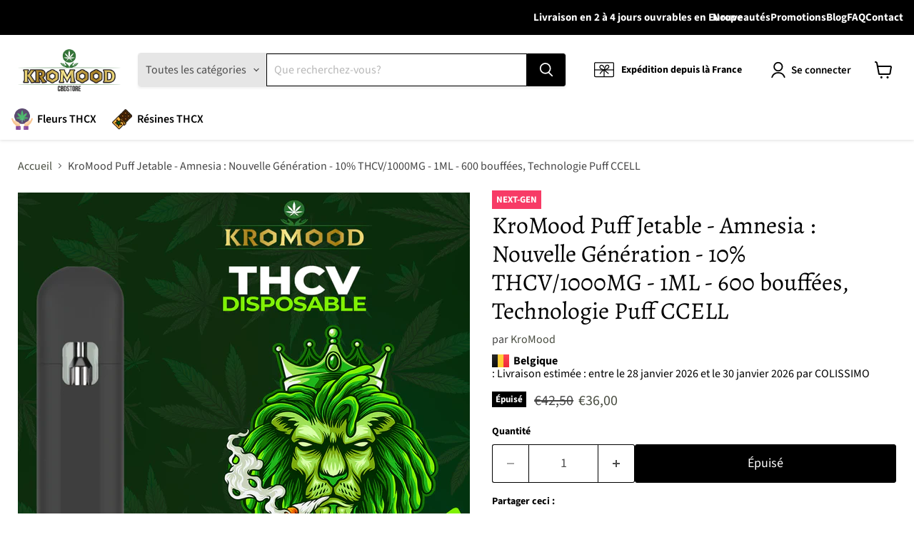

--- FILE ---
content_type: text/html; charset=utf-8
request_url: https://kromood.com/products/kromood-puff-jetable-amnesia-10-thcv-1000mg-1ml-600-bouffees
body_size: 42410
content:
<!doctype html>
<html class="no-js no-touch" lang="fr">
  <head>
  <script>
    window.Store = window.Store || {};
    window.Store.id = 67651993866;
  </script>
    <meta charset="utf-8">
    <meta http-equiv="x-ua-compatible" content="IE=edge">

    <link rel="preconnect" href="https://cdn.shopify.com">
    <link rel="preconnect" href="https://fonts.shopifycdn.com">
    <link rel="preconnect" href="https://v.shopify.com">
    <link rel="preconnect" href="https://cdn.shopifycloud.com">

    <title>KroMood Puff Jetable - Amnesia : Nouvelle Génération - 10% THCV/1000MG</title>

    
      <meta name="description" content="Découvrez le Puff Jetable Amnesia de KroMood, un choix pratique et portable pour profiter des bienfaits du THCV. Avec une concentration de 10% de THCV par puff, cette variété Amnesia offre une expérience de consommation unique. Chaque puff est prérempli avec 1000 mg de liquide, ce qui vous permet de profiter de jusqu&#39;à">
    

    
  <link rel="shortcut icon" href="//kromood.com/cdn/shop/files/kromood_favicon_32x32.png?v=1677436558" type="image/png">



    
      <link rel="canonical" href="https://kromood.com/products/kromood-puff-jetable-amnesia-10-thcv-1000mg-1ml-600-bouffees" />
    

    <meta name="viewport" content="width=device-width">

    
    















<meta property="og:site_name" content="KroMood">
<meta property="og:url" content="https://kromood.com/products/kromood-puff-jetable-amnesia-10-thcv-1000mg-1ml-600-bouffees">
<meta property="og:title" content="KroMood Puff Jetable - Amnesia  : Nouvelle Génération - 10% THCV/1000MG - 1ML - 600 bouffées, Technologie Puff CCELL">
<meta property="og:type" content="website">
<meta property="og:description" content="Découvrez le Puff Jetable Amnesia de KroMood, un choix pratique et portable pour profiter des bienfaits du THCV. Avec une concentration de 10% de THCV par puff, cette variété Amnesia offre une expérience de consommation unique. Chaque puff est prérempli avec 1000 mg de liquide, ce qui vous permet de profiter de jusqu&#39;à">




    
    
    

    
    
    <meta
      property="og:image"
      content="https://kromood.com/cdn/shop/files/thcv-puff-disposable-kromood-amnesia-france-belgique2_1200x1200.png?v=1695666516"
    />
    <meta
      property="og:image:secure_url"
      content="https://kromood.com/cdn/shop/files/thcv-puff-disposable-kromood-amnesia-france-belgique2_1200x1200.png?v=1695666516"
    />
    <meta property="og:image:width" content="1200" />
    <meta property="og:image:height" content="1200" />
    
    
    <meta property="og:image:alt" content="Social media image" />
  
















<meta name="twitter:title" content="KroMood Puff Jetable - Amnesia : Nouvelle Génération - 10% THCV/1000MG">
<meta name="twitter:description" content="Découvrez le Puff Jetable Amnesia de KroMood, un choix pratique et portable pour profiter des bienfaits du THCV. Avec une concentration de 10% de THCV par puff, cette variété Amnesia offre une expérience de consommation unique. Chaque puff est prérempli avec 1000 mg de liquide, ce qui vous permet de profiter de jusqu&#39;à">


    
    
    
      
      
      <meta name="twitter:card" content="summary">
    
    
    <meta
      property="twitter:image"
      content="https://kromood.com/cdn/shop/files/thcv-puff-disposable-kromood-amnesia-france-belgique2_1200x1200_crop_center.png?v=1695666516"
    />
    <meta property="twitter:image:width" content="1200" />
    <meta property="twitter:image:height" content="1200" />
    
    
    <meta property="twitter:image:alt" content="Social media image" />
  



    <link rel="preload" href="//kromood.com/cdn/fonts/source_sans_pro/sourcesanspro_n6.cdbfc001bf7647698fff34a09dc1c625e4008e01.woff2" as="font" crossorigin="anonymous">
    <link rel="preload" as="style" href="//kromood.com/cdn/shop/t/7/assets/theme.css?v=172276195386521396471766133228">

    <script>window.performance && window.performance.mark && window.performance.mark('shopify.content_for_header.start');</script><meta id="shopify-digital-wallet" name="shopify-digital-wallet" content="/67651993866/digital_wallets/dialog">
<link rel="alternate" hreflang="x-default" href="https://kromood.com/products/kromood-puff-jetable-amnesia-10-thcv-1000mg-1ml-600-bouffees">
<link rel="alternate" hreflang="fr" href="https://kromood.com/products/kromood-puff-jetable-amnesia-10-thcv-1000mg-1ml-600-bouffees">
<link rel="alternate" hreflang="nl" href="https://kromood.com/nl/products/kromood-puff-jetable-amnesia-10-thcv-1000mg-1ml-600-bouffees">
<link rel="alternate" hreflang="en" href="https://kromood.com/en/products/kromood-puff-jetable-amnesia-10-thcv-1000mg-1ml-600-bouffees">
<link rel="alternate" hreflang="de" href="https://kromood.com/de/products/kromood-puff-jetable-amnesia-10-thcv-1000mg-1ml-600-bouffees">
<link rel="alternate" type="application/json+oembed" href="https://kromood.com/products/kromood-puff-jetable-amnesia-10-thcv-1000mg-1ml-600-bouffees.oembed">
<script async="async" src="/checkouts/internal/preloads.js?locale=fr-BE"></script>
<script id="shopify-features" type="application/json">{"accessToken":"09747545e0f37152c8176bf8ca539679","betas":["rich-media-storefront-analytics"],"domain":"kromood.com","predictiveSearch":true,"shopId":67651993866,"locale":"fr"}</script>
<script>var Shopify = Shopify || {};
Shopify.shop = "kromood.myshopify.com";
Shopify.locale = "fr";
Shopify.currency = {"active":"EUR","rate":"1.0"};
Shopify.country = "BE";
Shopify.theme = {"name":"Empire","id":142938964234,"schema_name":"Empire","schema_version":"9.0.1","theme_store_id":838,"role":"main"};
Shopify.theme.handle = "null";
Shopify.theme.style = {"id":null,"handle":null};
Shopify.cdnHost = "kromood.com/cdn";
Shopify.routes = Shopify.routes || {};
Shopify.routes.root = "/";</script>
<script type="module">!function(o){(o.Shopify=o.Shopify||{}).modules=!0}(window);</script>
<script>!function(o){function n(){var o=[];function n(){o.push(Array.prototype.slice.apply(arguments))}return n.q=o,n}var t=o.Shopify=o.Shopify||{};t.loadFeatures=n(),t.autoloadFeatures=n()}(window);</script>
<script id="shop-js-analytics" type="application/json">{"pageType":"product"}</script>
<script defer="defer" async type="module" src="//kromood.com/cdn/shopifycloud/shop-js/modules/v2/client.init-shop-cart-sync_BcDpqI9l.fr.esm.js"></script>
<script defer="defer" async type="module" src="//kromood.com/cdn/shopifycloud/shop-js/modules/v2/chunk.common_a1Rf5Dlz.esm.js"></script>
<script defer="defer" async type="module" src="//kromood.com/cdn/shopifycloud/shop-js/modules/v2/chunk.modal_Djra7sW9.esm.js"></script>
<script type="module">
  await import("//kromood.com/cdn/shopifycloud/shop-js/modules/v2/client.init-shop-cart-sync_BcDpqI9l.fr.esm.js");
await import("//kromood.com/cdn/shopifycloud/shop-js/modules/v2/chunk.common_a1Rf5Dlz.esm.js");
await import("//kromood.com/cdn/shopifycloud/shop-js/modules/v2/chunk.modal_Djra7sW9.esm.js");

  window.Shopify.SignInWithShop?.initShopCartSync?.({"fedCMEnabled":true,"windoidEnabled":true});

</script>
<script>(function() {
  var isLoaded = false;
  function asyncLoad() {
    if (isLoaded) return;
    isLoaded = true;
    var urls = ["\/\/cdn.shopify.com\/proxy\/2508cabdf6ee783b9eb37ec57d840b91b7f7a14911689bf3dc9a6d63123e4af8\/api.goaffpro.com\/loader.js?shop=kromood.myshopify.com\u0026sp-cache-control=cHVibGljLCBtYXgtYWdlPTkwMA","https:\/\/loox.io\/widget\/vUnpMtozTW\/loox.1683223660170.js?shop=kromood.myshopify.com","https:\/\/servicepoints.sendcloud.sc\/shops\/shopify\/embed\/9f32505b-6535-4473-b7f7-afb8ee74b8b3.js?shop=kromood.myshopify.com","https:\/\/av-northern-apps.com\/js\/agecheckerplus_mG35tH2eGxRu7PQW.js?shop=kromood.myshopify.com"];
    for (var i = 0; i < urls.length; i++) {
      var s = document.createElement('script');
      s.type = 'text/javascript';
      s.async = true;
      s.src = urls[i];
      var x = document.getElementsByTagName('script')[0];
      x.parentNode.insertBefore(s, x);
    }
  };
  if(window.attachEvent) {
    window.attachEvent('onload', asyncLoad);
  } else {
    window.addEventListener('load', asyncLoad, false);
  }
})();</script>
<script id="__st">var __st={"a":67651993866,"offset":3600,"reqid":"2b1bf951-68c8-4fb5-83a9-2b3072095b52-1769382671","pageurl":"kromood.com\/products\/kromood-puff-jetable-amnesia-10-thcv-1000mg-1ml-600-bouffees","u":"b4fea5922d51","p":"product","rtyp":"product","rid":8261793677578};</script>
<script>window.ShopifyPaypalV4VisibilityTracking = true;</script>
<script id="captcha-bootstrap">!function(){'use strict';const t='contact',e='account',n='new_comment',o=[[t,t],['blogs',n],['comments',n],[t,'customer']],c=[[e,'customer_login'],[e,'guest_login'],[e,'recover_customer_password'],[e,'create_customer']],r=t=>t.map((([t,e])=>`form[action*='/${t}']:not([data-nocaptcha='true']) input[name='form_type'][value='${e}']`)).join(','),a=t=>()=>t?[...document.querySelectorAll(t)].map((t=>t.form)):[];function s(){const t=[...o],e=r(t);return a(e)}const i='password',u='form_key',d=['recaptcha-v3-token','g-recaptcha-response','h-captcha-response',i],f=()=>{try{return window.sessionStorage}catch{return}},m='__shopify_v',_=t=>t.elements[u];function p(t,e,n=!1){try{const o=window.sessionStorage,c=JSON.parse(o.getItem(e)),{data:r}=function(t){const{data:e,action:n}=t;return t[m]||n?{data:e,action:n}:{data:t,action:n}}(c);for(const[e,n]of Object.entries(r))t.elements[e]&&(t.elements[e].value=n);n&&o.removeItem(e)}catch(o){console.error('form repopulation failed',{error:o})}}const l='form_type',E='cptcha';function T(t){t.dataset[E]=!0}const w=window,h=w.document,L='Shopify',v='ce_forms',y='captcha';let A=!1;((t,e)=>{const n=(g='f06e6c50-85a8-45c8-87d0-21a2b65856fe',I='https://cdn.shopify.com/shopifycloud/storefront-forms-hcaptcha/ce_storefront_forms_captcha_hcaptcha.v1.5.2.iife.js',D={infoText:'Protégé par hCaptcha',privacyText:'Confidentialité',termsText:'Conditions'},(t,e,n)=>{const o=w[L][v],c=o.bindForm;if(c)return c(t,g,e,D).then(n);var r;o.q.push([[t,g,e,D],n]),r=I,A||(h.body.append(Object.assign(h.createElement('script'),{id:'captcha-provider',async:!0,src:r})),A=!0)});var g,I,D;w[L]=w[L]||{},w[L][v]=w[L][v]||{},w[L][v].q=[],w[L][y]=w[L][y]||{},w[L][y].protect=function(t,e){n(t,void 0,e),T(t)},Object.freeze(w[L][y]),function(t,e,n,w,h,L){const[v,y,A,g]=function(t,e,n){const i=e?o:[],u=t?c:[],d=[...i,...u],f=r(d),m=r(i),_=r(d.filter((([t,e])=>n.includes(e))));return[a(f),a(m),a(_),s()]}(w,h,L),I=t=>{const e=t.target;return e instanceof HTMLFormElement?e:e&&e.form},D=t=>v().includes(t);t.addEventListener('submit',(t=>{const e=I(t);if(!e)return;const n=D(e)&&!e.dataset.hcaptchaBound&&!e.dataset.recaptchaBound,o=_(e),c=g().includes(e)&&(!o||!o.value);(n||c)&&t.preventDefault(),c&&!n&&(function(t){try{if(!f())return;!function(t){const e=f();if(!e)return;const n=_(t);if(!n)return;const o=n.value;o&&e.removeItem(o)}(t);const e=Array.from(Array(32),(()=>Math.random().toString(36)[2])).join('');!function(t,e){_(t)||t.append(Object.assign(document.createElement('input'),{type:'hidden',name:u})),t.elements[u].value=e}(t,e),function(t,e){const n=f();if(!n)return;const o=[...t.querySelectorAll(`input[type='${i}']`)].map((({name:t})=>t)),c=[...d,...o],r={};for(const[a,s]of new FormData(t).entries())c.includes(a)||(r[a]=s);n.setItem(e,JSON.stringify({[m]:1,action:t.action,data:r}))}(t,e)}catch(e){console.error('failed to persist form',e)}}(e),e.submit())}));const S=(t,e)=>{t&&!t.dataset[E]&&(n(t,e.some((e=>e===t))),T(t))};for(const o of['focusin','change'])t.addEventListener(o,(t=>{const e=I(t);D(e)&&S(e,y())}));const B=e.get('form_key'),M=e.get(l),P=B&&M;t.addEventListener('DOMContentLoaded',(()=>{const t=y();if(P)for(const e of t)e.elements[l].value===M&&p(e,B);[...new Set([...A(),...v().filter((t=>'true'===t.dataset.shopifyCaptcha))])].forEach((e=>S(e,t)))}))}(h,new URLSearchParams(w.location.search),n,t,e,['guest_login'])})(!0,!0)}();</script>
<script integrity="sha256-4kQ18oKyAcykRKYeNunJcIwy7WH5gtpwJnB7kiuLZ1E=" data-source-attribution="shopify.loadfeatures" defer="defer" src="//kromood.com/cdn/shopifycloud/storefront/assets/storefront/load_feature-a0a9edcb.js" crossorigin="anonymous"></script>
<script data-source-attribution="shopify.dynamic_checkout.dynamic.init">var Shopify=Shopify||{};Shopify.PaymentButton=Shopify.PaymentButton||{isStorefrontPortableWallets:!0,init:function(){window.Shopify.PaymentButton.init=function(){};var t=document.createElement("script");t.src="https://kromood.com/cdn/shopifycloud/portable-wallets/latest/portable-wallets.fr.js",t.type="module",document.head.appendChild(t)}};
</script>
<script data-source-attribution="shopify.dynamic_checkout.buyer_consent">
  function portableWalletsHideBuyerConsent(e){var t=document.getElementById("shopify-buyer-consent"),n=document.getElementById("shopify-subscription-policy-button");t&&n&&(t.classList.add("hidden"),t.setAttribute("aria-hidden","true"),n.removeEventListener("click",e))}function portableWalletsShowBuyerConsent(e){var t=document.getElementById("shopify-buyer-consent"),n=document.getElementById("shopify-subscription-policy-button");t&&n&&(t.classList.remove("hidden"),t.removeAttribute("aria-hidden"),n.addEventListener("click",e))}window.Shopify?.PaymentButton&&(window.Shopify.PaymentButton.hideBuyerConsent=portableWalletsHideBuyerConsent,window.Shopify.PaymentButton.showBuyerConsent=portableWalletsShowBuyerConsent);
</script>
<script>
  function portableWalletsCleanup(e){e&&e.src&&console.error("Failed to load portable wallets script "+e.src);var t=document.querySelectorAll("shopify-accelerated-checkout .shopify-payment-button__skeleton, shopify-accelerated-checkout-cart .wallet-cart-button__skeleton"),e=document.getElementById("shopify-buyer-consent");for(let e=0;e<t.length;e++)t[e].remove();e&&e.remove()}function portableWalletsNotLoadedAsModule(e){e instanceof ErrorEvent&&"string"==typeof e.message&&e.message.includes("import.meta")&&"string"==typeof e.filename&&e.filename.includes("portable-wallets")&&(window.removeEventListener("error",portableWalletsNotLoadedAsModule),window.Shopify.PaymentButton.failedToLoad=e,"loading"===document.readyState?document.addEventListener("DOMContentLoaded",window.Shopify.PaymentButton.init):window.Shopify.PaymentButton.init())}window.addEventListener("error",portableWalletsNotLoadedAsModule);
</script>

<script type="module" src="https://kromood.com/cdn/shopifycloud/portable-wallets/latest/portable-wallets.fr.js" onError="portableWalletsCleanup(this)" crossorigin="anonymous"></script>
<script nomodule>
  document.addEventListener("DOMContentLoaded", portableWalletsCleanup);
</script>

<link id="shopify-accelerated-checkout-styles" rel="stylesheet" media="screen" href="https://kromood.com/cdn/shopifycloud/portable-wallets/latest/accelerated-checkout-backwards-compat.css" crossorigin="anonymous">
<style id="shopify-accelerated-checkout-cart">
        #shopify-buyer-consent {
  margin-top: 1em;
  display: inline-block;
  width: 100%;
}

#shopify-buyer-consent.hidden {
  display: none;
}

#shopify-subscription-policy-button {
  background: none;
  border: none;
  padding: 0;
  text-decoration: underline;
  font-size: inherit;
  cursor: pointer;
}

#shopify-subscription-policy-button::before {
  box-shadow: none;
}

      </style>
<script id="sections-script" data-sections="static-announcement" defer="defer" src="//kromood.com/cdn/shop/t/7/compiled_assets/scripts.js?v=1827"></script>
<script>window.performance && window.performance.mark && window.performance.mark('shopify.content_for_header.end');</script>

    <link href="//kromood.com/cdn/shop/t/7/assets/theme.css?v=172276195386521396471766133228" rel="stylesheet" type="text/css" media="all" />

    
    <script>
      window.Theme = window.Theme || {};
      window.Theme.version = '9.0.1';
      window.Theme.name = 'Empire';
      window.Theme.routes = {
        "root_url": "/",
        "account_url": "/account",
        "account_login_url": "/account/login",
        "account_logout_url": "/account/logout",
        "account_register_url": "/account/register",
        "account_addresses_url": "/account/addresses",
        "collections_url": "/collections",
        "all_products_collection_url": "/collections/all",
        "search_url": "/search",
        "predictive_search_url": "/search/suggest",
        "cart_url": "/cart",
        "cart_add_url": "/cart/add",
        "cart_change_url": "/cart/change",
        "cart_clear_url": "/cart/clear",
        "product_recommendations_url": "/recommendations/products",
      };
    </script>
    

    <script type="text/javascript" src="https://code.jquery.com/jquery-3.6.0.min.js"></script>
   <link href="//kromood.com/cdn/shop/t/7/assets/twdd.css?v=1827" rel="stylesheet" type="text/css" media="all" />
   <script src="//kromood.com/cdn/shop/t/7/assets/twd.js?v=130591478357793521301686922645" type="text/javascript"></script>
  
	<script>var loox_global_hash = '1743873666376';</script><style>.loox-reviews-default { max-width: 1200px; margin: 0 auto; }.loox-rating .loox-icon { color:#EBBF20; }
:root { --lxs-rating-icon-color: #EBBF20; }</style>

  








  <script>
    // Récupération du paramètre ?r= dans l'URL
    const urlParams = new URLSearchParams(window.location.search);
    const referralParam = urlParams.get('r');

    // Stockage dans un cookie nommé "referral_key"
    if (referralParam) {
        document.cookie = `referral_key=${referralParam}; path=/`;
    }
</script>
<!-- BEGIN app block: shopify://apps/gift-box/blocks/head/f53ea332-e066-453a-9116-800349284dfb --><script>
const isProductPage = window.location.pathname.includes("/products/");

// Allow redirect only on product pages.
if (isProductPage) {
  const GHOST_PRODUCT_TYPE = "giftbox_ghost_product";
  // Use product handle to check the type of the product.
  const product_type = "";
  if (product_type == GHOST_PRODUCT_TYPE) {
    // Redirect to the GP parent URL stored in the GP's metafields.
    const parent_product_url = '';
    if (parent_product_url === null || parent_product_url === '') {
      window.location.replace("/");
    } else {
      window.location.replace(parent_product_url);
    }
  }
}
</script>

<script
  src="https://giftbox.ds-cdn.com/static/main.js?shop=kromood.myshopify.com"

  async

></script>


<!-- END app block --><link href="https://monorail-edge.shopifysvc.com" rel="dns-prefetch">
<script>(function(){if ("sendBeacon" in navigator && "performance" in window) {try {var session_token_from_headers = performance.getEntriesByType('navigation')[0].serverTiming.find(x => x.name == '_s').description;} catch {var session_token_from_headers = undefined;}var session_cookie_matches = document.cookie.match(/_shopify_s=([^;]*)/);var session_token_from_cookie = session_cookie_matches && session_cookie_matches.length === 2 ? session_cookie_matches[1] : "";var session_token = session_token_from_headers || session_token_from_cookie || "";function handle_abandonment_event(e) {var entries = performance.getEntries().filter(function(entry) {return /monorail-edge.shopifysvc.com/.test(entry.name);});if (!window.abandonment_tracked && entries.length === 0) {window.abandonment_tracked = true;var currentMs = Date.now();var navigation_start = performance.timing.navigationStart;var payload = {shop_id: 67651993866,url: window.location.href,navigation_start,duration: currentMs - navigation_start,session_token,page_type: "product"};window.navigator.sendBeacon("https://monorail-edge.shopifysvc.com/v1/produce", JSON.stringify({schema_id: "online_store_buyer_site_abandonment/1.1",payload: payload,metadata: {event_created_at_ms: currentMs,event_sent_at_ms: currentMs}}));}}window.addEventListener('pagehide', handle_abandonment_event);}}());</script>
<script id="web-pixels-manager-setup">(function e(e,d,r,n,o){if(void 0===o&&(o={}),!Boolean(null===(a=null===(i=window.Shopify)||void 0===i?void 0:i.analytics)||void 0===a?void 0:a.replayQueue)){var i,a;window.Shopify=window.Shopify||{};var t=window.Shopify;t.analytics=t.analytics||{};var s=t.analytics;s.replayQueue=[],s.publish=function(e,d,r){return s.replayQueue.push([e,d,r]),!0};try{self.performance.mark("wpm:start")}catch(e){}var l=function(){var e={modern:/Edge?\/(1{2}[4-9]|1[2-9]\d|[2-9]\d{2}|\d{4,})\.\d+(\.\d+|)|Firefox\/(1{2}[4-9]|1[2-9]\d|[2-9]\d{2}|\d{4,})\.\d+(\.\d+|)|Chrom(ium|e)\/(9{2}|\d{3,})\.\d+(\.\d+|)|(Maci|X1{2}).+ Version\/(15\.\d+|(1[6-9]|[2-9]\d|\d{3,})\.\d+)([,.]\d+|)( \(\w+\)|)( Mobile\/\w+|) Safari\/|Chrome.+OPR\/(9{2}|\d{3,})\.\d+\.\d+|(CPU[ +]OS|iPhone[ +]OS|CPU[ +]iPhone|CPU IPhone OS|CPU iPad OS)[ +]+(15[._]\d+|(1[6-9]|[2-9]\d|\d{3,})[._]\d+)([._]\d+|)|Android:?[ /-](13[3-9]|1[4-9]\d|[2-9]\d{2}|\d{4,})(\.\d+|)(\.\d+|)|Android.+Firefox\/(13[5-9]|1[4-9]\d|[2-9]\d{2}|\d{4,})\.\d+(\.\d+|)|Android.+Chrom(ium|e)\/(13[3-9]|1[4-9]\d|[2-9]\d{2}|\d{4,})\.\d+(\.\d+|)|SamsungBrowser\/([2-9]\d|\d{3,})\.\d+/,legacy:/Edge?\/(1[6-9]|[2-9]\d|\d{3,})\.\d+(\.\d+|)|Firefox\/(5[4-9]|[6-9]\d|\d{3,})\.\d+(\.\d+|)|Chrom(ium|e)\/(5[1-9]|[6-9]\d|\d{3,})\.\d+(\.\d+|)([\d.]+$|.*Safari\/(?![\d.]+ Edge\/[\d.]+$))|(Maci|X1{2}).+ Version\/(10\.\d+|(1[1-9]|[2-9]\d|\d{3,})\.\d+)([,.]\d+|)( \(\w+\)|)( Mobile\/\w+|) Safari\/|Chrome.+OPR\/(3[89]|[4-9]\d|\d{3,})\.\d+\.\d+|(CPU[ +]OS|iPhone[ +]OS|CPU[ +]iPhone|CPU IPhone OS|CPU iPad OS)[ +]+(10[._]\d+|(1[1-9]|[2-9]\d|\d{3,})[._]\d+)([._]\d+|)|Android:?[ /-](13[3-9]|1[4-9]\d|[2-9]\d{2}|\d{4,})(\.\d+|)(\.\d+|)|Mobile Safari.+OPR\/([89]\d|\d{3,})\.\d+\.\d+|Android.+Firefox\/(13[5-9]|1[4-9]\d|[2-9]\d{2}|\d{4,})\.\d+(\.\d+|)|Android.+Chrom(ium|e)\/(13[3-9]|1[4-9]\d|[2-9]\d{2}|\d{4,})\.\d+(\.\d+|)|Android.+(UC? ?Browser|UCWEB|U3)[ /]?(15\.([5-9]|\d{2,})|(1[6-9]|[2-9]\d|\d{3,})\.\d+)\.\d+|SamsungBrowser\/(5\.\d+|([6-9]|\d{2,})\.\d+)|Android.+MQ{2}Browser\/(14(\.(9|\d{2,})|)|(1[5-9]|[2-9]\d|\d{3,})(\.\d+|))(\.\d+|)|K[Aa][Ii]OS\/(3\.\d+|([4-9]|\d{2,})\.\d+)(\.\d+|)/},d=e.modern,r=e.legacy,n=navigator.userAgent;return n.match(d)?"modern":n.match(r)?"legacy":"unknown"}(),u="modern"===l?"modern":"legacy",c=(null!=n?n:{modern:"",legacy:""})[u],f=function(e){return[e.baseUrl,"/wpm","/b",e.hashVersion,"modern"===e.buildTarget?"m":"l",".js"].join("")}({baseUrl:d,hashVersion:r,buildTarget:u}),m=function(e){var d=e.version,r=e.bundleTarget,n=e.surface,o=e.pageUrl,i=e.monorailEndpoint;return{emit:function(e){var a=e.status,t=e.errorMsg,s=(new Date).getTime(),l=JSON.stringify({metadata:{event_sent_at_ms:s},events:[{schema_id:"web_pixels_manager_load/3.1",payload:{version:d,bundle_target:r,page_url:o,status:a,surface:n,error_msg:t},metadata:{event_created_at_ms:s}}]});if(!i)return console&&console.warn&&console.warn("[Web Pixels Manager] No Monorail endpoint provided, skipping logging."),!1;try{return self.navigator.sendBeacon.bind(self.navigator)(i,l)}catch(e){}var u=new XMLHttpRequest;try{return u.open("POST",i,!0),u.setRequestHeader("Content-Type","text/plain"),u.send(l),!0}catch(e){return console&&console.warn&&console.warn("[Web Pixels Manager] Got an unhandled error while logging to Monorail."),!1}}}}({version:r,bundleTarget:l,surface:e.surface,pageUrl:self.location.href,monorailEndpoint:e.monorailEndpoint});try{o.browserTarget=l,function(e){var d=e.src,r=e.async,n=void 0===r||r,o=e.onload,i=e.onerror,a=e.sri,t=e.scriptDataAttributes,s=void 0===t?{}:t,l=document.createElement("script"),u=document.querySelector("head"),c=document.querySelector("body");if(l.async=n,l.src=d,a&&(l.integrity=a,l.crossOrigin="anonymous"),s)for(var f in s)if(Object.prototype.hasOwnProperty.call(s,f))try{l.dataset[f]=s[f]}catch(e){}if(o&&l.addEventListener("load",o),i&&l.addEventListener("error",i),u)u.appendChild(l);else{if(!c)throw new Error("Did not find a head or body element to append the script");c.appendChild(l)}}({src:f,async:!0,onload:function(){if(!function(){var e,d;return Boolean(null===(d=null===(e=window.Shopify)||void 0===e?void 0:e.analytics)||void 0===d?void 0:d.initialized)}()){var d=window.webPixelsManager.init(e)||void 0;if(d){var r=window.Shopify.analytics;r.replayQueue.forEach((function(e){var r=e[0],n=e[1],o=e[2];d.publishCustomEvent(r,n,o)})),r.replayQueue=[],r.publish=d.publishCustomEvent,r.visitor=d.visitor,r.initialized=!0}}},onerror:function(){return m.emit({status:"failed",errorMsg:"".concat(f," has failed to load")})},sri:function(e){var d=/^sha384-[A-Za-z0-9+/=]+$/;return"string"==typeof e&&d.test(e)}(c)?c:"",scriptDataAttributes:o}),m.emit({status:"loading"})}catch(e){m.emit({status:"failed",errorMsg:(null==e?void 0:e.message)||"Unknown error"})}}})({shopId: 67651993866,storefrontBaseUrl: "https://kromood.com",extensionsBaseUrl: "https://extensions.shopifycdn.com/cdn/shopifycloud/web-pixels-manager",monorailEndpoint: "https://monorail-edge.shopifysvc.com/unstable/produce_batch",surface: "storefront-renderer",enabledBetaFlags: ["2dca8a86"],webPixelsConfigList: [{"id":"2486698250","configuration":"{\"shop\":\"kromood.myshopify.com\",\"cookie_duration\":\"7776000\"}","eventPayloadVersion":"v1","runtimeContext":"STRICT","scriptVersion":"a2e7513c3708f34b1f617d7ce88f9697","type":"APP","apiClientId":2744533,"privacyPurposes":["ANALYTICS","MARKETING"],"dataSharingAdjustments":{"protectedCustomerApprovalScopes":["read_customer_address","read_customer_email","read_customer_name","read_customer_personal_data","read_customer_phone"]}},{"id":"shopify-app-pixel","configuration":"{}","eventPayloadVersion":"v1","runtimeContext":"STRICT","scriptVersion":"0450","apiClientId":"shopify-pixel","type":"APP","privacyPurposes":["ANALYTICS","MARKETING"]},{"id":"shopify-custom-pixel","eventPayloadVersion":"v1","runtimeContext":"LAX","scriptVersion":"0450","apiClientId":"shopify-pixel","type":"CUSTOM","privacyPurposes":["ANALYTICS","MARKETING"]}],isMerchantRequest: false,initData: {"shop":{"name":"KroMood","paymentSettings":{"currencyCode":"EUR"},"myshopifyDomain":"kromood.myshopify.com","countryCode":"FR","storefrontUrl":"https:\/\/kromood.com"},"customer":null,"cart":null,"checkout":null,"productVariants":[{"price":{"amount":36.0,"currencyCode":"EUR"},"product":{"title":"KroMood Puff Jetable - Amnesia  : Nouvelle Génération - 10% THCV\/1000MG - 1ML - 600 bouffées, Technologie Puff CCELL","vendor":"KroMood","id":"8261793677578","untranslatedTitle":"KroMood Puff Jetable - Amnesia  : Nouvelle Génération - 10% THCV\/1000MG - 1ML - 600 bouffées, Technologie Puff CCELL","url":"\/products\/kromood-puff-jetable-amnesia-10-thcv-1000mg-1ml-600-bouffees","type":""},"id":"44621089210634","image":{"src":"\/\/kromood.com\/cdn\/shop\/files\/thcv-puff-disposable-kromood-amnesia-france-belgique2.png?v=1695666516"},"sku":"","title":"Default Title","untranslatedTitle":"Default Title"}],"purchasingCompany":null},},"https://kromood.com/cdn","fcfee988w5aeb613cpc8e4bc33m6693e112",{"modern":"","legacy":""},{"shopId":"67651993866","storefrontBaseUrl":"https:\/\/kromood.com","extensionBaseUrl":"https:\/\/extensions.shopifycdn.com\/cdn\/shopifycloud\/web-pixels-manager","surface":"storefront-renderer","enabledBetaFlags":"[\"2dca8a86\"]","isMerchantRequest":"false","hashVersion":"fcfee988w5aeb613cpc8e4bc33m6693e112","publish":"custom","events":"[[\"page_viewed\",{}],[\"product_viewed\",{\"productVariant\":{\"price\":{\"amount\":36.0,\"currencyCode\":\"EUR\"},\"product\":{\"title\":\"KroMood Puff Jetable - Amnesia  : Nouvelle Génération - 10% THCV\/1000MG - 1ML - 600 bouffées, Technologie Puff CCELL\",\"vendor\":\"KroMood\",\"id\":\"8261793677578\",\"untranslatedTitle\":\"KroMood Puff Jetable - Amnesia  : Nouvelle Génération - 10% THCV\/1000MG - 1ML - 600 bouffées, Technologie Puff CCELL\",\"url\":\"\/products\/kromood-puff-jetable-amnesia-10-thcv-1000mg-1ml-600-bouffees\",\"type\":\"\"},\"id\":\"44621089210634\",\"image\":{\"src\":\"\/\/kromood.com\/cdn\/shop\/files\/thcv-puff-disposable-kromood-amnesia-france-belgique2.png?v=1695666516\"},\"sku\":\"\",\"title\":\"Default Title\",\"untranslatedTitle\":\"Default Title\"}}]]"});</script><script>
  window.ShopifyAnalytics = window.ShopifyAnalytics || {};
  window.ShopifyAnalytics.meta = window.ShopifyAnalytics.meta || {};
  window.ShopifyAnalytics.meta.currency = 'EUR';
  var meta = {"product":{"id":8261793677578,"gid":"gid:\/\/shopify\/Product\/8261793677578","vendor":"KroMood","type":"","handle":"kromood-puff-jetable-amnesia-10-thcv-1000mg-1ml-600-bouffees","variants":[{"id":44621089210634,"price":3600,"name":"KroMood Puff Jetable - Amnesia  : Nouvelle Génération - 10% THCV\/1000MG - 1ML - 600 bouffées, Technologie Puff CCELL","public_title":null,"sku":""}],"remote":false},"page":{"pageType":"product","resourceType":"product","resourceId":8261793677578,"requestId":"2b1bf951-68c8-4fb5-83a9-2b3072095b52-1769382671"}};
  for (var attr in meta) {
    window.ShopifyAnalytics.meta[attr] = meta[attr];
  }
</script>
<script class="analytics">
  (function () {
    var customDocumentWrite = function(content) {
      var jquery = null;

      if (window.jQuery) {
        jquery = window.jQuery;
      } else if (window.Checkout && window.Checkout.$) {
        jquery = window.Checkout.$;
      }

      if (jquery) {
        jquery('body').append(content);
      }
    };

    var hasLoggedConversion = function(token) {
      if (token) {
        return document.cookie.indexOf('loggedConversion=' + token) !== -1;
      }
      return false;
    }

    var setCookieIfConversion = function(token) {
      if (token) {
        var twoMonthsFromNow = new Date(Date.now());
        twoMonthsFromNow.setMonth(twoMonthsFromNow.getMonth() + 2);

        document.cookie = 'loggedConversion=' + token + '; expires=' + twoMonthsFromNow;
      }
    }

    var trekkie = window.ShopifyAnalytics.lib = window.trekkie = window.trekkie || [];
    if (trekkie.integrations) {
      return;
    }
    trekkie.methods = [
      'identify',
      'page',
      'ready',
      'track',
      'trackForm',
      'trackLink'
    ];
    trekkie.factory = function(method) {
      return function() {
        var args = Array.prototype.slice.call(arguments);
        args.unshift(method);
        trekkie.push(args);
        return trekkie;
      };
    };
    for (var i = 0; i < trekkie.methods.length; i++) {
      var key = trekkie.methods[i];
      trekkie[key] = trekkie.factory(key);
    }
    trekkie.load = function(config) {
      trekkie.config = config || {};
      trekkie.config.initialDocumentCookie = document.cookie;
      var first = document.getElementsByTagName('script')[0];
      var script = document.createElement('script');
      script.type = 'text/javascript';
      script.onerror = function(e) {
        var scriptFallback = document.createElement('script');
        scriptFallback.type = 'text/javascript';
        scriptFallback.onerror = function(error) {
                var Monorail = {
      produce: function produce(monorailDomain, schemaId, payload) {
        var currentMs = new Date().getTime();
        var event = {
          schema_id: schemaId,
          payload: payload,
          metadata: {
            event_created_at_ms: currentMs,
            event_sent_at_ms: currentMs
          }
        };
        return Monorail.sendRequest("https://" + monorailDomain + "/v1/produce", JSON.stringify(event));
      },
      sendRequest: function sendRequest(endpointUrl, payload) {
        // Try the sendBeacon API
        if (window && window.navigator && typeof window.navigator.sendBeacon === 'function' && typeof window.Blob === 'function' && !Monorail.isIos12()) {
          var blobData = new window.Blob([payload], {
            type: 'text/plain'
          });

          if (window.navigator.sendBeacon(endpointUrl, blobData)) {
            return true;
          } // sendBeacon was not successful

        } // XHR beacon

        var xhr = new XMLHttpRequest();

        try {
          xhr.open('POST', endpointUrl);
          xhr.setRequestHeader('Content-Type', 'text/plain');
          xhr.send(payload);
        } catch (e) {
          console.log(e);
        }

        return false;
      },
      isIos12: function isIos12() {
        return window.navigator.userAgent.lastIndexOf('iPhone; CPU iPhone OS 12_') !== -1 || window.navigator.userAgent.lastIndexOf('iPad; CPU OS 12_') !== -1;
      }
    };
    Monorail.produce('monorail-edge.shopifysvc.com',
      'trekkie_storefront_load_errors/1.1',
      {shop_id: 67651993866,
      theme_id: 142938964234,
      app_name: "storefront",
      context_url: window.location.href,
      source_url: "//kromood.com/cdn/s/trekkie.storefront.8d95595f799fbf7e1d32231b9a28fd43b70c67d3.min.js"});

        };
        scriptFallback.async = true;
        scriptFallback.src = '//kromood.com/cdn/s/trekkie.storefront.8d95595f799fbf7e1d32231b9a28fd43b70c67d3.min.js';
        first.parentNode.insertBefore(scriptFallback, first);
      };
      script.async = true;
      script.src = '//kromood.com/cdn/s/trekkie.storefront.8d95595f799fbf7e1d32231b9a28fd43b70c67d3.min.js';
      first.parentNode.insertBefore(script, first);
    };
    trekkie.load(
      {"Trekkie":{"appName":"storefront","development":false,"defaultAttributes":{"shopId":67651993866,"isMerchantRequest":null,"themeId":142938964234,"themeCityHash":"9826404066161206690","contentLanguage":"fr","currency":"EUR","eventMetadataId":"69ca4794-ec3c-4e5c-9b23-27454ce7a706"},"isServerSideCookieWritingEnabled":true,"monorailRegion":"shop_domain","enabledBetaFlags":["65f19447"]},"Session Attribution":{},"S2S":{"facebookCapiEnabled":false,"source":"trekkie-storefront-renderer","apiClientId":580111}}
    );

    var loaded = false;
    trekkie.ready(function() {
      if (loaded) return;
      loaded = true;

      window.ShopifyAnalytics.lib = window.trekkie;

      var originalDocumentWrite = document.write;
      document.write = customDocumentWrite;
      try { window.ShopifyAnalytics.merchantGoogleAnalytics.call(this); } catch(error) {};
      document.write = originalDocumentWrite;

      window.ShopifyAnalytics.lib.page(null,{"pageType":"product","resourceType":"product","resourceId":8261793677578,"requestId":"2b1bf951-68c8-4fb5-83a9-2b3072095b52-1769382671","shopifyEmitted":true});

      var match = window.location.pathname.match(/checkouts\/(.+)\/(thank_you|post_purchase)/)
      var token = match? match[1]: undefined;
      if (!hasLoggedConversion(token)) {
        setCookieIfConversion(token);
        window.ShopifyAnalytics.lib.track("Viewed Product",{"currency":"EUR","variantId":44621089210634,"productId":8261793677578,"productGid":"gid:\/\/shopify\/Product\/8261793677578","name":"KroMood Puff Jetable - Amnesia  : Nouvelle Génération - 10% THCV\/1000MG - 1ML - 600 bouffées, Technologie Puff CCELL","price":"36.00","sku":"","brand":"KroMood","variant":null,"category":"","nonInteraction":true,"remote":false},undefined,undefined,{"shopifyEmitted":true});
      window.ShopifyAnalytics.lib.track("monorail:\/\/trekkie_storefront_viewed_product\/1.1",{"currency":"EUR","variantId":44621089210634,"productId":8261793677578,"productGid":"gid:\/\/shopify\/Product\/8261793677578","name":"KroMood Puff Jetable - Amnesia  : Nouvelle Génération - 10% THCV\/1000MG - 1ML - 600 bouffées, Technologie Puff CCELL","price":"36.00","sku":"","brand":"KroMood","variant":null,"category":"","nonInteraction":true,"remote":false,"referer":"https:\/\/kromood.com\/products\/kromood-puff-jetable-amnesia-10-thcv-1000mg-1ml-600-bouffees"});
      }
    });


        var eventsListenerScript = document.createElement('script');
        eventsListenerScript.async = true;
        eventsListenerScript.src = "//kromood.com/cdn/shopifycloud/storefront/assets/shop_events_listener-3da45d37.js";
        document.getElementsByTagName('head')[0].appendChild(eventsListenerScript);

})();</script>
<script
  defer
  src="https://kromood.com/cdn/shopifycloud/perf-kit/shopify-perf-kit-3.0.4.min.js"
  data-application="storefront-renderer"
  data-shop-id="67651993866"
  data-render-region="gcp-us-east1"
  data-page-type="product"
  data-theme-instance-id="142938964234"
  data-theme-name="Empire"
  data-theme-version="9.0.1"
  data-monorail-region="shop_domain"
  data-resource-timing-sampling-rate="10"
  data-shs="true"
  data-shs-beacon="true"
  data-shs-export-with-fetch="true"
  data-shs-logs-sample-rate="1"
  data-shs-beacon-endpoint="https://kromood.com/api/collect"
></script>
</head>

  <body class="template-product" data-instant-allow-query-string >




        

    

    

    
            

        
            

        
            

        
            

        
            

        
            

        
    
    

    <div id="agp__root"></div>

    <script>
        window.agecheckerVsARddsz9 = {
            fields: {
                
                    
                        active: "QFw7fWSBpVZDmWX9U7",
                    
                
                    
                        message: "Avez-vous plus de 18 ans ?",
                    
                
                    
                        type: "yesNo",
                    
                
                    
                        yes_no_fail_button_text: "Non",
                    
                
                    
                        yes_no_pass_button_text: "Oui j'ai + de 18 ans",
                    
                
            },
            images: {
                logo_image: '',
                modal_image: '',
                background_image: '',
                cm_logo_image: '',
                cm_modal_image: '',
                cm_background_image: '',
            },
            callbacks: {},
            cartUrl: '/cart',
            
                product: {"id":8261793677578,"title":"KroMood Puff Jetable - Amnesia  : Nouvelle Génération - 10% THCV\/1000MG - 1ML - 600 bouffées, Technologie Puff CCELL","handle":"kromood-puff-jetable-amnesia-10-thcv-1000mg-1ml-600-bouffees","description":"\u003cmeta charset=\"utf-8\"\u003e\n\u003cp data-mce-fragment=\"1\"\u003eDécouvrez le Puff Jetable Amnesia de KroMood, un choix pratique et portable pour profiter des bienfaits du \u003cstrong\u003eTHCV.\u003c\/strong\u003e Avec une concentration de \u003cstrong\u003e10% de THCV\u003c\/strong\u003e par puff, cette variété Amnesia offre une expérience de consommation unique. Chaque puff est prérempli avec 1000 mg de liquide, ce qui vous permet de profiter de jusqu'à 600 bouffées avant de devoir le remplacer.\u003cbr\u003e\u003cmeta charset=\"utf-8\"\u003e\u003c\/p\u003e\n\u003cp\u003eLe Puff Jetable Amnesia est conçu pour une utilisation facile et sans tracas. Il vous suffit de retirer le capuchon et de prendre une bouffée pour ressentir les effets du THCV. Avec une capacité de 1 ml, ce dispositif compact et discret est idéal pour une utilisation en déplacement ou à la maison.\u003c\/p\u003e\n\u003cp\u003eLes effets de l'Amnesia THCV :\u003c\/p\u003e\n\u003cp\u003e\u003cstrong\u003eL'Amnesia THCV\u003c\/strong\u003e présente une combinaison unique de caractéristiques et d'effets. Voici quelques-uns des effets potentiels associés à cette variété :\u003c\/p\u003e\n\u003col\u003e\n\u003cli\u003e\n\u003cp\u003e\u003cstrong\u003eEffets cérébraux stimulants\u003c\/strong\u003e : L'Amnesia THCV est réputée pour ses effets stimulants sur l'esprit. Elle peut vous aider à vous sentir plus alerte, créatif et énergique, ce qui en fait un choix populaire pour ceux qui cherchent une stimulation mentale.\u003c\/p\u003e\n\u003c\/li\u003e\n\u003cli\u003e\n\u003cp\u003e\u003cstrong\u003eClarté mentale\u003c\/strong\u003e : L'Amnesia THCV est souvent décrite comme ayant des propriétés qui favorisent la clarté mentale et la concentration. Elle peut vous aider à rester concentré et à améliorer votre productivité.\u003c\/p\u003e\n\u003c\/li\u003e\n\u003cli\u003e\n\u003cp\u003e\u003cstrong\u003eEffets euphoriques légers\u003c\/strong\u003e : Cette variété peut également produire des effets euphoriques légers, vous procurant une sensation de bien-être et de légèreté. Cela peut contribuer à une expérience agréable et relaxante.\u003c\/p\u003e\n\u003c\/li\u003e\n\u003cli\u003e\n\u003cp\u003e\u003cstrong\u003eSoulagement du stress et de l'anxiété\u003c\/strong\u003e : L'Amnesia THCV peut avoir des effets bénéfiques sur le soulagement du stress et de l'anxiété. Elle peut favoriser une sensation de calme et de détente, aidant à atténuer les symptômes liés au stress.\u003c\/p\u003e\n\u003c\/li\u003e\n\u003c\/ol\u003e\n\u003cp\u003eIl est important de noter que les effets de l'Amnesia THCV peuvent varier d'une personne à l'autre en fonction de différents facteurs tels que la sensibilité individuelle et la tolérance aux cannabinoïdes. Il est recommandé de commencer par de petites doses et d'observer attentivement les effets avant d'ajuster si nécessaire.\u003c\/p\u003e\n\u003cp\u003e \u003cmeta charset=\"utf-8\"\u003e\u003c\/p\u003e\n\u003cp\u003e\u003cstrong\u003eVoici comment utiliser le KroMood Puff Jetable :\u003c\/strong\u003e\u003c\/p\u003e\n\u003col\u003e\n\u003cli\u003eDéballez le Puff Jetable de son emballage.\u003c\/li\u003e\n\u003cli\u003ePlacez l'embout buccal entre vos lèvres.\u003c\/li\u003e\n\u003cli\u003eInhalez doucement pour activer le dispositif.\u003c\/li\u003e\n\u003cli\u003eProfitez de la vapeur produite.\u003c\/li\u003e\n\u003cli\u003eJetez le Puff Jetable une fois vide.\u003c\/li\u003e\n\u003c\/ol\u003e\n\u003cp\u003e\u003cspan style=\"text-decoration: underline;\" data-mce-style=\"text-decoration: underline;\"\u003eUtiliser le Puff Jetable est simple : déballez, inhalez et profitez. Une fois vide, jetez-le de manière responsable.\u003c\/span\u003e\u003c\/p\u003e\n\u003cp\u003e \u003c\/p\u003e\n\u003cp\u003e\u003cstrong\u003eQuelques informations pratiques sur les Puff Jetables KroMood :\u003c\/strong\u003e\u003c\/p\u003e\n\u003col\u003e\n\u003cli\u003e\n\u003cp\u003e\u003cstrong\u003eBatterie rechargeable\u003c\/strong\u003e\u003cspan\u003e \u003c\/span\u003e: Le Puff Jetable KroMood est équipé d'une batterie intégrée qui peut être rechargée via un câble USB (le câble n'est pas inclus). Il vous suffit de connecter le Puff à une source d'alimentation compatible pour le recharger.\u003c\/p\u003e\n\u003c\/li\u003e\n\u003cli\u003e\n\u003cp\u003e\u003cstrong\u003eDurée de vie de la batterie\u003c\/strong\u003e\u003cspan\u003e \u003c\/span\u003e: La durée de vie de la batterie varie en fonction de l'utilisation. Un Puff Jetable peut généralement durer plusieurs sessions de vapotage avant de nécessiter une recharge.\u003c\/p\u003e\n\u003c\/li\u003e\n\u003cli\u003e\n\u003cp\u003e\u003cstrong\u003eFacile à transporter\u003c\/strong\u003e\u003cspan\u003e \u003c\/span\u003e: Les Puff Jetables KroMood sont compacts et légers, ce qui les rend faciles à transporter. Vous pouvez les glisser dans votre poche, votre sac à main ou votre sac à dos et les emporter partout avec vous.\u003c\/p\u003e\n\u003c\/li\u003e\n\u003cli\u003e\n\u003cp\u003e\u003cstrong\u003eAucun entretien nécessaire\u003c\/strong\u003e\u003cspan\u003e \u003c\/span\u003e: Les Puff Jetables KroMood sont conçus pour être utilisés et jetés. Ils ne nécessitent aucun entretien ni aucune manipulation compliquée. Une fois que le Puff est vide, il vous suffit de le jeter de manière responsable.\u003c\/p\u003e\n\u003c\/li\u003e\n\u003cli\u003e\n\u003cp\u003e\u003cstrong\u003ePlusieurs saveurs disponibles\u003c\/strong\u003e\u003cspan\u003e \u003c\/span\u003e: Les Puff Jetables KroMood sont disponibles dans une variété de saveurs délicieuses, vous permettant de choisir celle qui correspond le mieux à vos préférences. Découvrez les différentes options disponibles et trouvez votre saveur préférée.\u003c\/p\u003e\n\u003c\/li\u003e\n\u003c\/ol\u003e\n\u003cp\u003e\u003cstrong\u003eProfitez de l'expérience de vapotage pratique et sans tracas avec les Puff Jetables KroMood.\u003c\/strong\u003e\u003c\/p\u003e\n\u003cp\u003e\u003cbr\u003e\u003c\/p\u003e\n\u003cp\u003e\u003cmeta charset=\"utf-8\"\u003e\u003cspan\u003eUn Puff Jetable KroMood équivaut à \u003cstrong\u003eenviron 20 cigarettes\u003c\/strong\u003e. Cependant, il est important de noter que cette estimation peut varier en fonction de la durée de chaque bouffée et de la manière dont vous utilisez le Puff. Certains utilisateurs peuvent consommer plus ou moins de bouffées en fonction de leurs préférences individuelles. Il est toujours recommandé de vapoter de manière responsable et de prendre en compte votre propre tolérance et besoins.\u003c\/span\u003e\u003c\/p\u003e\n\u003cp data-mce-fragment=\"1\"\u003e \u003c\/p\u003e\n\u003ch2 data-mce-fragment=\"1\"\u003e\u003cstrong\u003eLe THCV c'est quoi exactement ?\u003c\/strong\u003e\u003c\/h2\u003e\n\u003cp\u003e \u003c\/p\u003e\n\u003cp\u003eLe\u003cspan\u003e \u003c\/span\u003e\u003cstrong\u003eTHCV\u003c\/strong\u003e, également connu sous le nom de tétrahydrocannabivarine, est l'un des nombreux cannabinoïdes présents dans la plante de cannabis. Il est structuralement similaire au THC (tétrahydrocannabinol), le principal cannabinoïde responsable des effets psychoactifs du cannabis, mais il possède des propriétés et des effets différents.\u003c\/p\u003e\n\u003cp\u003eLe\u003cspan\u003e \u003c\/span\u003e\u003cstrong\u003eTHCV\u003c\/strong\u003e\u003cspan\u003e \u003c\/span\u003eagit sur les récepteurs cannabinoïdes du système endocannabinoïde de notre corps, principalement sur les récepteurs CB1 et CB2. Cependant, ses effets diffèrent de ceux du THC. Le\u003cspan\u003e \u003c\/span\u003e\u003cstrong\u003eTHCV\u003c\/strong\u003e\u003cspan\u003e \u003c\/span\u003epeut modifier les effets psychoactifs du THC en agissant comme un modulateur, ce qui signifie qu'il peut atténuer ou intensifier les effets du THC.\u003c\/p\u003e\n\u003cp\u003eLes effets du\u003cspan\u003e \u003c\/span\u003e\u003cstrong\u003eTHCV\u003c\/strong\u003e\u003cspan\u003e \u003c\/span\u003evarient en fonction de la concentration, du contexte et des autres cannabinoïdes présents dans la plante. À faibles doses, il peut avoir des effets stimulants, augmentant l'énergie et la clarté mentale. À des doses plus élevées, il peut produire des effets relaxants et sédatifs. Certaines études suggèrent également que le\u003cspan\u003e \u003c\/span\u003e\u003cstrong\u003eTHCV\u003c\/strong\u003e\u003cspan\u003e \u003c\/span\u003epeut réduire l'appétit et avoir des propriétés anti-inflammatoires.\u003c\/p\u003e\n\u003cp\u003e \u003c\/p\u003e\n\u003cp\u003e \u003c\/p\u003e\n\u003ch2\u003e\u003cstrong\u003eC’est quoi le H4-CBD ?\u003c\/strong\u003e\u003c\/h2\u003e\n\u003cp\u003e \u003c\/p\u003e\n\u003cp\u003eLe\u003cspan\u003e \u003c\/span\u003e\u003cstrong\u003eH4-CBD\u003c\/strong\u003e\u003cspan\u003e \u003c\/span\u003eest une molécule de cannabidiol (CBD) à laquelle 4 atomes d'hydrogène sont ajoutés, ce qui en fait une version hydrogénée. Ce processus d'hydrogénation est couramment utilisé dans l'industrie agroalimentaire, similaire à celui utilisé dans la fabrication de la margarine.\u003c\/p\u003e\n\u003cp\u003eIl est important de noter que le\u003cstrong\u003e\u003cspan\u003e \u003c\/span\u003eH4-CBD\u003c\/strong\u003e\u003cspan\u003e \u003c\/span\u003en'est pas un phytocannabinoïde car il n'est pas synthétisé naturellement dans les trichomes des fleurs de cannabis. Il s'agit plutôt d'une modification chimique du CBD réalisée en laboratoire.\u003c\/p\u003e\n\u003cp\u003eOn dit que le\u003cspan\u003e \u003c\/span\u003e\u003cstrong\u003eH4-CBD\u003c\/strong\u003e\u003cspan\u003e \u003c\/span\u003eest 100 fois plus puissant que le CBD lui-même. Lorsqu'il est combiné avec le\u003cspan\u003e \u003c\/span\u003e\u003cstrong\u003eTHCV\u003c\/strong\u003e, il crée une synergie parfaite, permettant de profiter des effets complémentaires de ces deux cannabinoïdes.\u003c\/p\u003e\n\u003cp\u003e \u003c\/p\u003e\n\u003ch2\u003e\u003cstrong\u003eLes terpènes, c'est quoi ?\u003c\/strong\u003e\u003c\/h2\u003e\n\u003cp\u003e \u003c\/p\u003e\n\u003cp\u003eLes terpènes sont des composés aromatiques présents naturellement dans de nombreuses plantes, y compris le cannabis. Ils sont responsables des arômes et des parfums distinctifs que l'on trouve dans différentes variétés de cannabis, ainsi que dans d'autres plantes telles que les agrumes, les fleurs et les herbes.\u003c\/p\u003e\n\u003cp\u003eLes terpènes jouent également un rôle important dans l'expérience sensorielle et les effets du cannabis. Chaque terpène a des propriétés spécifiques qui peuvent influencer la saveur, l'odeur et les effets ressentis. Par exemple, le limonène donne une odeur d'agrumes et peut avoir des effets énergisants, tandis que le myrcène a une odeur plus terreuse et peut favoriser la relaxation.\u003c\/p\u003e\n\u003cp\u003eEn plus de leurs caractéristiques aromatiques, les terpènes peuvent également interagir avec d'autres composés du cannabis, tels que les cannabinoïdes, pour produire ce que l'on appelle l'effet d'entourage. Cela signifie que la présence de terpènes dans une variété de cannabis peut modifier ou amplifier les effets des cannabinoïdes tels que le\u003cspan\u003e \u003c\/span\u003e\u003cstrong\u003eTHCV\u003c\/strong\u003e\u003cspan\u003e \u003c\/span\u003eet le\u003cspan\u003e \u003c\/span\u003e\u003cstrong\u003eCBD\u003c\/strong\u003e.\u003c\/p\u003e\n\u003cp\u003eDe nombreux consommateurs de cannabis recherchent des variétés riches en terpènes pour profiter des arômes complexes et des effets potentiels qu'ils offrent. Les terpènes sont également utilisés dans d'autres domaines, tels que l'aromathérapie, en raison de leurs propriétés odorantes et potentiellement thérapeutiques.\u003c\/p\u003e\n\u003cp\u003eIl convient de noter que les terpènes se trouvent dans de nombreux types de plantes, et chaque plante a ses propres profils de terpènes spécifiques. Ainsi, les terpènes ne sont pas exclusifs au cannabis et sont présents dans de nombreux autres végétaux.\u003c\/p\u003e\n\u003cp\u003e \u003c\/p\u003e\n\u003cp\u003e \u003c\/p\u003e\n\u003cp\u003e\u003cspan style=\"text-decoration: underline;\" data-mce-style=\"text-decoration: underline;\"\u003e\u003cspan style=\"color: #ff2a00; text-decoration: underline;\" data-mce-style=\"color: #ff2a00; text-decoration: underline;\"\u003eVeuillez noter que les disposables \u003cstrong\u003eTHCV\u003c\/strong\u003e sont destinées à un usage adulte et doivent être consommées avec prudence. Il est important de respecter les recommandations d'utilisation et de dosage pour une expérience sûre et agréable.\u003c\/span\u003e\u003c\/span\u003e\u003c\/p\u003e\n\u003cp\u003e\u003cspan style=\"text-decoration: underline;\" data-mce-style=\"text-decoration: underline;\"\u003e\u003cspan style=\"color: #ff2a00; text-decoration: underline;\" data-mce-style=\"color: #ff2a00; text-decoration: underline;\"\u003eLe \u003cstrong\u003eTHCV\u003c\/strong\u003e étant connu pour son effet marquante et ses propriétés énergisantes, il peut offrir une expérience de consommation dynamique et stimulante. Cependant, il est essentiel de comprendre ses effets et de s'adapter en conséquence.\u003c\/span\u003e\u003c\/span\u003e\u003c\/p\u003e\n\u003cp\u003e\u003cspan style=\"text-decoration: underline;\" data-mce-style=\"text-decoration: underline;\"\u003e\u003cspan style=\"color: #ff2a00; text-decoration: underline;\" data-mce-style=\"color: #ff2a00; text-decoration: underline;\"\u003eNous vous conseillons de commencer par de petites inhalations et d'observer attentivement les effets ressentis. Chaque individu réagit différemment aux cannabinoïdes, il est donc important de trouver la dose qui convient le mieux à votre tolérance et à vos préférences personnelles.\u003c\/span\u003e\u003c\/span\u003e\u003c\/p\u003e\n\u003cp\u003e\u003cspan style=\"text-decoration: underline;\" data-mce-style=\"text-decoration: underline;\"\u003e\u003cspan style=\"color: #ff2a00; text-decoration: underline;\" data-mce-style=\"color: #ff2a00; text-decoration: underline;\"\u003eN'oubliez pas de consommer de manière responsable et de respecter les lois et réglementations en vigueur dans votre région. Évitez de conduire ou d'effectuer des tâches nécessitant une concentration élevée pendant la consommation de produits contenant du \u003cstrong\u003eTHCV\u003c\/strong\u003e.\u003c\/span\u003e\u003c\/span\u003e\u003c\/p\u003e","published_at":"2023-07-01T00:48:41+02:00","created_at":"2023-07-01T00:46:17+02:00","vendor":"KroMood","type":"","tags":["2024_06"],"price":3600,"price_min":3600,"price_max":3600,"available":false,"price_varies":false,"compare_at_price":4250,"compare_at_price_min":4250,"compare_at_price_max":4250,"compare_at_price_varies":false,"variants":[{"id":44621089210634,"title":"Default Title","option1":"Default Title","option2":null,"option3":null,"sku":"","requires_shipping":true,"taxable":true,"featured_image":null,"available":false,"name":"KroMood Puff Jetable - Amnesia  : Nouvelle Génération - 10% THCV\/1000MG - 1ML - 600 bouffées, Technologie Puff CCELL","public_title":null,"options":["Default Title"],"price":3600,"weight":30,"compare_at_price":4250,"inventory_management":"shopify","barcode":"","requires_selling_plan":false,"selling_plan_allocations":[]}],"images":["\/\/kromood.com\/cdn\/shop\/files\/thcv-puff-disposable-kromood-amnesia-france-belgique2.png?v=1695666516","\/\/kromood.com\/cdn\/shop\/files\/thcv-puff-disposable-kromood-amnesia-france-belgique3.png?v=1695666516","\/\/kromood.com\/cdn\/shop\/files\/puff-disposable-kromood-new-generation.jpg?v=1695666516"],"featured_image":"\/\/kromood.com\/cdn\/shop\/files\/thcv-puff-disposable-kromood-amnesia-france-belgique2.png?v=1695666516","options":["Title"],"media":[{"alt":null,"id":37439442059530,"position":1,"preview_image":{"aspect_ratio":1.0,"height":2048,"width":2048,"src":"\/\/kromood.com\/cdn\/shop\/files\/thcv-puff-disposable-kromood-amnesia-france-belgique2.png?v=1695666516"},"aspect_ratio":1.0,"height":2048,"media_type":"image","src":"\/\/kromood.com\/cdn\/shop\/files\/thcv-puff-disposable-kromood-amnesia-france-belgique2.png?v=1695666516","width":2048},{"alt":null,"id":37439442092298,"position":2,"preview_image":{"aspect_ratio":1.0,"height":2048,"width":2048,"src":"\/\/kromood.com\/cdn\/shop\/files\/thcv-puff-disposable-kromood-amnesia-france-belgique3.png?v=1695666516"},"aspect_ratio":1.0,"height":2048,"media_type":"image","src":"\/\/kromood.com\/cdn\/shop\/files\/thcv-puff-disposable-kromood-amnesia-france-belgique3.png?v=1695666516","width":2048},{"alt":null,"id":37439442026762,"position":3,"preview_image":{"aspect_ratio":1.0,"height":2874,"width":2874,"src":"\/\/kromood.com\/cdn\/shop\/files\/puff-disposable-kromood-new-generation.jpg?v=1695666516"},"aspect_ratio":1.0,"height":2874,"media_type":"image","src":"\/\/kromood.com\/cdn\/shop\/files\/puff-disposable-kromood-new-generation.jpg?v=1695666516","width":2874}],"requires_selling_plan":false,"selling_plan_groups":[],"content":"\u003cmeta charset=\"utf-8\"\u003e\n\u003cp data-mce-fragment=\"1\"\u003eDécouvrez le Puff Jetable Amnesia de KroMood, un choix pratique et portable pour profiter des bienfaits du \u003cstrong\u003eTHCV.\u003c\/strong\u003e Avec une concentration de \u003cstrong\u003e10% de THCV\u003c\/strong\u003e par puff, cette variété Amnesia offre une expérience de consommation unique. Chaque puff est prérempli avec 1000 mg de liquide, ce qui vous permet de profiter de jusqu'à 600 bouffées avant de devoir le remplacer.\u003cbr\u003e\u003cmeta charset=\"utf-8\"\u003e\u003c\/p\u003e\n\u003cp\u003eLe Puff Jetable Amnesia est conçu pour une utilisation facile et sans tracas. Il vous suffit de retirer le capuchon et de prendre une bouffée pour ressentir les effets du THCV. Avec une capacité de 1 ml, ce dispositif compact et discret est idéal pour une utilisation en déplacement ou à la maison.\u003c\/p\u003e\n\u003cp\u003eLes effets de l'Amnesia THCV :\u003c\/p\u003e\n\u003cp\u003e\u003cstrong\u003eL'Amnesia THCV\u003c\/strong\u003e présente une combinaison unique de caractéristiques et d'effets. Voici quelques-uns des effets potentiels associés à cette variété :\u003c\/p\u003e\n\u003col\u003e\n\u003cli\u003e\n\u003cp\u003e\u003cstrong\u003eEffets cérébraux stimulants\u003c\/strong\u003e : L'Amnesia THCV est réputée pour ses effets stimulants sur l'esprit. Elle peut vous aider à vous sentir plus alerte, créatif et énergique, ce qui en fait un choix populaire pour ceux qui cherchent une stimulation mentale.\u003c\/p\u003e\n\u003c\/li\u003e\n\u003cli\u003e\n\u003cp\u003e\u003cstrong\u003eClarté mentale\u003c\/strong\u003e : L'Amnesia THCV est souvent décrite comme ayant des propriétés qui favorisent la clarté mentale et la concentration. Elle peut vous aider à rester concentré et à améliorer votre productivité.\u003c\/p\u003e\n\u003c\/li\u003e\n\u003cli\u003e\n\u003cp\u003e\u003cstrong\u003eEffets euphoriques légers\u003c\/strong\u003e : Cette variété peut également produire des effets euphoriques légers, vous procurant une sensation de bien-être et de légèreté. Cela peut contribuer à une expérience agréable et relaxante.\u003c\/p\u003e\n\u003c\/li\u003e\n\u003cli\u003e\n\u003cp\u003e\u003cstrong\u003eSoulagement du stress et de l'anxiété\u003c\/strong\u003e : L'Amnesia THCV peut avoir des effets bénéfiques sur le soulagement du stress et de l'anxiété. Elle peut favoriser une sensation de calme et de détente, aidant à atténuer les symptômes liés au stress.\u003c\/p\u003e\n\u003c\/li\u003e\n\u003c\/ol\u003e\n\u003cp\u003eIl est important de noter que les effets de l'Amnesia THCV peuvent varier d'une personne à l'autre en fonction de différents facteurs tels que la sensibilité individuelle et la tolérance aux cannabinoïdes. Il est recommandé de commencer par de petites doses et d'observer attentivement les effets avant d'ajuster si nécessaire.\u003c\/p\u003e\n\u003cp\u003e \u003cmeta charset=\"utf-8\"\u003e\u003c\/p\u003e\n\u003cp\u003e\u003cstrong\u003eVoici comment utiliser le KroMood Puff Jetable :\u003c\/strong\u003e\u003c\/p\u003e\n\u003col\u003e\n\u003cli\u003eDéballez le Puff Jetable de son emballage.\u003c\/li\u003e\n\u003cli\u003ePlacez l'embout buccal entre vos lèvres.\u003c\/li\u003e\n\u003cli\u003eInhalez doucement pour activer le dispositif.\u003c\/li\u003e\n\u003cli\u003eProfitez de la vapeur produite.\u003c\/li\u003e\n\u003cli\u003eJetez le Puff Jetable une fois vide.\u003c\/li\u003e\n\u003c\/ol\u003e\n\u003cp\u003e\u003cspan style=\"text-decoration: underline;\" data-mce-style=\"text-decoration: underline;\"\u003eUtiliser le Puff Jetable est simple : déballez, inhalez et profitez. Une fois vide, jetez-le de manière responsable.\u003c\/span\u003e\u003c\/p\u003e\n\u003cp\u003e \u003c\/p\u003e\n\u003cp\u003e\u003cstrong\u003eQuelques informations pratiques sur les Puff Jetables KroMood :\u003c\/strong\u003e\u003c\/p\u003e\n\u003col\u003e\n\u003cli\u003e\n\u003cp\u003e\u003cstrong\u003eBatterie rechargeable\u003c\/strong\u003e\u003cspan\u003e \u003c\/span\u003e: Le Puff Jetable KroMood est équipé d'une batterie intégrée qui peut être rechargée via un câble USB (le câble n'est pas inclus). Il vous suffit de connecter le Puff à une source d'alimentation compatible pour le recharger.\u003c\/p\u003e\n\u003c\/li\u003e\n\u003cli\u003e\n\u003cp\u003e\u003cstrong\u003eDurée de vie de la batterie\u003c\/strong\u003e\u003cspan\u003e \u003c\/span\u003e: La durée de vie de la batterie varie en fonction de l'utilisation. Un Puff Jetable peut généralement durer plusieurs sessions de vapotage avant de nécessiter une recharge.\u003c\/p\u003e\n\u003c\/li\u003e\n\u003cli\u003e\n\u003cp\u003e\u003cstrong\u003eFacile à transporter\u003c\/strong\u003e\u003cspan\u003e \u003c\/span\u003e: Les Puff Jetables KroMood sont compacts et légers, ce qui les rend faciles à transporter. Vous pouvez les glisser dans votre poche, votre sac à main ou votre sac à dos et les emporter partout avec vous.\u003c\/p\u003e\n\u003c\/li\u003e\n\u003cli\u003e\n\u003cp\u003e\u003cstrong\u003eAucun entretien nécessaire\u003c\/strong\u003e\u003cspan\u003e \u003c\/span\u003e: Les Puff Jetables KroMood sont conçus pour être utilisés et jetés. Ils ne nécessitent aucun entretien ni aucune manipulation compliquée. Une fois que le Puff est vide, il vous suffit de le jeter de manière responsable.\u003c\/p\u003e\n\u003c\/li\u003e\n\u003cli\u003e\n\u003cp\u003e\u003cstrong\u003ePlusieurs saveurs disponibles\u003c\/strong\u003e\u003cspan\u003e \u003c\/span\u003e: Les Puff Jetables KroMood sont disponibles dans une variété de saveurs délicieuses, vous permettant de choisir celle qui correspond le mieux à vos préférences. Découvrez les différentes options disponibles et trouvez votre saveur préférée.\u003c\/p\u003e\n\u003c\/li\u003e\n\u003c\/ol\u003e\n\u003cp\u003e\u003cstrong\u003eProfitez de l'expérience de vapotage pratique et sans tracas avec les Puff Jetables KroMood.\u003c\/strong\u003e\u003c\/p\u003e\n\u003cp\u003e\u003cbr\u003e\u003c\/p\u003e\n\u003cp\u003e\u003cmeta charset=\"utf-8\"\u003e\u003cspan\u003eUn Puff Jetable KroMood équivaut à \u003cstrong\u003eenviron 20 cigarettes\u003c\/strong\u003e. Cependant, il est important de noter que cette estimation peut varier en fonction de la durée de chaque bouffée et de la manière dont vous utilisez le Puff. Certains utilisateurs peuvent consommer plus ou moins de bouffées en fonction de leurs préférences individuelles. Il est toujours recommandé de vapoter de manière responsable et de prendre en compte votre propre tolérance et besoins.\u003c\/span\u003e\u003c\/p\u003e\n\u003cp data-mce-fragment=\"1\"\u003e \u003c\/p\u003e\n\u003ch2 data-mce-fragment=\"1\"\u003e\u003cstrong\u003eLe THCV c'est quoi exactement ?\u003c\/strong\u003e\u003c\/h2\u003e\n\u003cp\u003e \u003c\/p\u003e\n\u003cp\u003eLe\u003cspan\u003e \u003c\/span\u003e\u003cstrong\u003eTHCV\u003c\/strong\u003e, également connu sous le nom de tétrahydrocannabivarine, est l'un des nombreux cannabinoïdes présents dans la plante de cannabis. Il est structuralement similaire au THC (tétrahydrocannabinol), le principal cannabinoïde responsable des effets psychoactifs du cannabis, mais il possède des propriétés et des effets différents.\u003c\/p\u003e\n\u003cp\u003eLe\u003cspan\u003e \u003c\/span\u003e\u003cstrong\u003eTHCV\u003c\/strong\u003e\u003cspan\u003e \u003c\/span\u003eagit sur les récepteurs cannabinoïdes du système endocannabinoïde de notre corps, principalement sur les récepteurs CB1 et CB2. Cependant, ses effets diffèrent de ceux du THC. Le\u003cspan\u003e \u003c\/span\u003e\u003cstrong\u003eTHCV\u003c\/strong\u003e\u003cspan\u003e \u003c\/span\u003epeut modifier les effets psychoactifs du THC en agissant comme un modulateur, ce qui signifie qu'il peut atténuer ou intensifier les effets du THC.\u003c\/p\u003e\n\u003cp\u003eLes effets du\u003cspan\u003e \u003c\/span\u003e\u003cstrong\u003eTHCV\u003c\/strong\u003e\u003cspan\u003e \u003c\/span\u003evarient en fonction de la concentration, du contexte et des autres cannabinoïdes présents dans la plante. À faibles doses, il peut avoir des effets stimulants, augmentant l'énergie et la clarté mentale. À des doses plus élevées, il peut produire des effets relaxants et sédatifs. Certaines études suggèrent également que le\u003cspan\u003e \u003c\/span\u003e\u003cstrong\u003eTHCV\u003c\/strong\u003e\u003cspan\u003e \u003c\/span\u003epeut réduire l'appétit et avoir des propriétés anti-inflammatoires.\u003c\/p\u003e\n\u003cp\u003e \u003c\/p\u003e\n\u003cp\u003e \u003c\/p\u003e\n\u003ch2\u003e\u003cstrong\u003eC’est quoi le H4-CBD ?\u003c\/strong\u003e\u003c\/h2\u003e\n\u003cp\u003e \u003c\/p\u003e\n\u003cp\u003eLe\u003cspan\u003e \u003c\/span\u003e\u003cstrong\u003eH4-CBD\u003c\/strong\u003e\u003cspan\u003e \u003c\/span\u003eest une molécule de cannabidiol (CBD) à laquelle 4 atomes d'hydrogène sont ajoutés, ce qui en fait une version hydrogénée. Ce processus d'hydrogénation est couramment utilisé dans l'industrie agroalimentaire, similaire à celui utilisé dans la fabrication de la margarine.\u003c\/p\u003e\n\u003cp\u003eIl est important de noter que le\u003cstrong\u003e\u003cspan\u003e \u003c\/span\u003eH4-CBD\u003c\/strong\u003e\u003cspan\u003e \u003c\/span\u003en'est pas un phytocannabinoïde car il n'est pas synthétisé naturellement dans les trichomes des fleurs de cannabis. Il s'agit plutôt d'une modification chimique du CBD réalisée en laboratoire.\u003c\/p\u003e\n\u003cp\u003eOn dit que le\u003cspan\u003e \u003c\/span\u003e\u003cstrong\u003eH4-CBD\u003c\/strong\u003e\u003cspan\u003e \u003c\/span\u003eest 100 fois plus puissant que le CBD lui-même. Lorsqu'il est combiné avec le\u003cspan\u003e \u003c\/span\u003e\u003cstrong\u003eTHCV\u003c\/strong\u003e, il crée une synergie parfaite, permettant de profiter des effets complémentaires de ces deux cannabinoïdes.\u003c\/p\u003e\n\u003cp\u003e \u003c\/p\u003e\n\u003ch2\u003e\u003cstrong\u003eLes terpènes, c'est quoi ?\u003c\/strong\u003e\u003c\/h2\u003e\n\u003cp\u003e \u003c\/p\u003e\n\u003cp\u003eLes terpènes sont des composés aromatiques présents naturellement dans de nombreuses plantes, y compris le cannabis. Ils sont responsables des arômes et des parfums distinctifs que l'on trouve dans différentes variétés de cannabis, ainsi que dans d'autres plantes telles que les agrumes, les fleurs et les herbes.\u003c\/p\u003e\n\u003cp\u003eLes terpènes jouent également un rôle important dans l'expérience sensorielle et les effets du cannabis. Chaque terpène a des propriétés spécifiques qui peuvent influencer la saveur, l'odeur et les effets ressentis. Par exemple, le limonène donne une odeur d'agrumes et peut avoir des effets énergisants, tandis que le myrcène a une odeur plus terreuse et peut favoriser la relaxation.\u003c\/p\u003e\n\u003cp\u003eEn plus de leurs caractéristiques aromatiques, les terpènes peuvent également interagir avec d'autres composés du cannabis, tels que les cannabinoïdes, pour produire ce que l'on appelle l'effet d'entourage. Cela signifie que la présence de terpènes dans une variété de cannabis peut modifier ou amplifier les effets des cannabinoïdes tels que le\u003cspan\u003e \u003c\/span\u003e\u003cstrong\u003eTHCV\u003c\/strong\u003e\u003cspan\u003e \u003c\/span\u003eet le\u003cspan\u003e \u003c\/span\u003e\u003cstrong\u003eCBD\u003c\/strong\u003e.\u003c\/p\u003e\n\u003cp\u003eDe nombreux consommateurs de cannabis recherchent des variétés riches en terpènes pour profiter des arômes complexes et des effets potentiels qu'ils offrent. Les terpènes sont également utilisés dans d'autres domaines, tels que l'aromathérapie, en raison de leurs propriétés odorantes et potentiellement thérapeutiques.\u003c\/p\u003e\n\u003cp\u003eIl convient de noter que les terpènes se trouvent dans de nombreux types de plantes, et chaque plante a ses propres profils de terpènes spécifiques. Ainsi, les terpènes ne sont pas exclusifs au cannabis et sont présents dans de nombreux autres végétaux.\u003c\/p\u003e\n\u003cp\u003e \u003c\/p\u003e\n\u003cp\u003e \u003c\/p\u003e\n\u003cp\u003e\u003cspan style=\"text-decoration: underline;\" data-mce-style=\"text-decoration: underline;\"\u003e\u003cspan style=\"color: #ff2a00; text-decoration: underline;\" data-mce-style=\"color: #ff2a00; text-decoration: underline;\"\u003eVeuillez noter que les disposables \u003cstrong\u003eTHCV\u003c\/strong\u003e sont destinées à un usage adulte et doivent être consommées avec prudence. Il est important de respecter les recommandations d'utilisation et de dosage pour une expérience sûre et agréable.\u003c\/span\u003e\u003c\/span\u003e\u003c\/p\u003e\n\u003cp\u003e\u003cspan style=\"text-decoration: underline;\" data-mce-style=\"text-decoration: underline;\"\u003e\u003cspan style=\"color: #ff2a00; text-decoration: underline;\" data-mce-style=\"color: #ff2a00; text-decoration: underline;\"\u003eLe \u003cstrong\u003eTHCV\u003c\/strong\u003e étant connu pour son effet marquante et ses propriétés énergisantes, il peut offrir une expérience de consommation dynamique et stimulante. Cependant, il est essentiel de comprendre ses effets et de s'adapter en conséquence.\u003c\/span\u003e\u003c\/span\u003e\u003c\/p\u003e\n\u003cp\u003e\u003cspan style=\"text-decoration: underline;\" data-mce-style=\"text-decoration: underline;\"\u003e\u003cspan style=\"color: #ff2a00; text-decoration: underline;\" data-mce-style=\"color: #ff2a00; text-decoration: underline;\"\u003eNous vous conseillons de commencer par de petites inhalations et d'observer attentivement les effets ressentis. Chaque individu réagit différemment aux cannabinoïdes, il est donc important de trouver la dose qui convient le mieux à votre tolérance et à vos préférences personnelles.\u003c\/span\u003e\u003c\/span\u003e\u003c\/p\u003e\n\u003cp\u003e\u003cspan style=\"text-decoration: underline;\" data-mce-style=\"text-decoration: underline;\"\u003e\u003cspan style=\"color: #ff2a00; text-decoration: underline;\" data-mce-style=\"color: #ff2a00; text-decoration: underline;\"\u003eN'oubliez pas de consommer de manière responsable et de respecter les lois et réglementations en vigueur dans votre région. Évitez de conduire ou d'effectuer des tâches nécessitant une concentration élevée pendant la consommation de produits contenant du \u003cstrong\u003eTHCV\u003c\/strong\u003e.\u003c\/span\u003e\u003c\/span\u003e\u003c\/p\u003e"},
            
            
        };

        window.agecheckerVsARddsz9.removeNoPeekScreen = function() {
            var el = document.getElementById('agp__noPeekScreen');
            el && el.remove();
        };

        window.agecheckerVsARddsz9.getCookie = function(name) {
            var nameEQ = name + '=';
            var ca = document.cookie.split(';');
            for (let i = 0; i < ca.length; i++) {
                let c = ca[i];
                while (c.charAt(0) === ' ') c = c.substring(1, c.length);
                if (c.indexOf(nameEQ) === 0) return c.substring(nameEQ.length, c.length);
            }
            return null;
        };

        window.agecheckerVsARddsz9.getHistory = function() {
            if (window.agecheckerVsARddsz9.fields.session_type === 'session') {
                return sessionStorage.getItem('__age_checker-history');
            }
            return window.agecheckerVsARddsz9.getCookie('__age_checker-history');
        };

        window.agecheckerVsARddsz9.isUrlMatch = function(value) {
            var currentPath = window.location.pathname;
            var currentUrlParts = window.location.href.split('?');
            var currentQueryString = currentUrlParts[1] || null;

            var ruleUrlParts = value.split('?');
            var ruleQueryString = ruleUrlParts[1] || null;
            var el = document.createElement('a');
            el.href = value;
            var rulePath = el.pathname;

            var currentPathParts = currentPath.replace(/^\/|\/$/g, '').split('/');
            var rulePathParts = rulePath.replace(/^\/|\/$/g, '').split('/');

            if (currentPathParts.length !== rulePathParts.length) {
                return false;
            }

            for (var i = 0; i < currentPathParts.length; i++) {
                if (currentPathParts[i] !== rulePathParts[i] && rulePathParts[i] !== '*') {
                    return false;
                }
            }

            return !ruleQueryString || currentQueryString === ruleQueryString;
        };

        window.agecheckerVsARddsz9.checkPageRule = function(rule) {
            var templateData = window.agecheckerVsARddsz9.templateData;
            var check;
            switch (rule.type) {
                case 'template_type':
                    check = (
                        (rule.value === 'homepage' && templateData.full === 'index')
                        || (rule.value === templateData.name)
                    );
                    break;
                case 'template':
                    check = rule.value === templateData.full;
                    break;
                case 'product':
                    check = parseInt(rule.value, 10) === parseInt(templateData.productId, 10);
                    break;
                case 'page':
                    check = parseInt(rule.value, 10) === parseInt(templateData.pageId, 10);
                    break;
                case 'article':
                    check = parseInt(rule.value, 10) === parseInt(templateData.articleId, 10);
                    break;
                case 'collection':
                    check = (
                        (parseInt(rule.value, 10) === parseInt(templateData.collectionId, 10))
                        || (rule.value === templateData.collectionHandle)
                    );
                    break;
                case 'tag':
                    check = templateData.tags && templateData.tags.indexOf(rule.value) !== -1;
                    break;
                case 'url':
                    check = window.agecheckerVsARddsz9.isUrlMatch(rule.value);
                    break;
            }

            if (rule.logic === 'not_equal') {
                check = !check;
            }

            return check;
        };

        window.agecheckerVsARddsz9.matchesPageRules = function() {
            var groups = window.agecheckerVsARddsz9.fields.groups;
            var arr1 = Object.keys(groups).map((k1) => {
                return Object.keys(groups[k1]).map(k2 => groups[k1][k2]);
            });

            return arr1.some((arr2) => arr2.every((rule) => {
                return window.agecheckerVsARddsz9.checkPageRule(rule);
            }));
        };

        window.agechecker_developer_api = {
            on: function(eventName, callback) {
                if (!window.agecheckerVsARddsz9.callbacks[eventName]) {
                    window.agecheckerVsARddsz9.callbacks[eventName] = [];
                }
                window.agecheckerVsARddsz9.callbacks[eventName].push(callback);
            },
        };
    </script>

    

        <script>
            window.agecheckerVsARddsz9.isPageMatch = true;

            if (window.agecheckerVsARddsz9.getHistory() === 'pass') {
                window.agecheckerVsARddsz9.isPageMatch = false;
            } else {
                                
            }
        </script>

    

    <script>
        if (window.location.pathname === '/age-checker-preview') {
            window.agecheckerVsARddsz9.isPageMatch = true;
        }

        if (!window.agecheckerVsARddsz9.isPageMatch) {
            window.agecheckerVsARddsz9.removeNoPeekScreen();
        }
    </script>

    



    <script>
      document.documentElement.className=document.documentElement.className.replace(/\bno-js\b/,'js');
      if(window.Shopify&&window.Shopify.designMode)document.documentElement.className+=' in-theme-editor';
      if(('ontouchstart' in window)||window.DocumentTouch&&document instanceof DocumentTouch)document.documentElement.className=document.documentElement.className.replace(/\bno-touch\b/,'has-touch');
    </script>

    
    <svg
      class="icon-star-reference"
      aria-hidden="true"
      focusable="false"
      role="presentation"
      xmlns="http://www.w3.org/2000/svg" width="20" height="20" viewBox="3 3 17 17" fill="none"
    >
      <symbol id="icon-star">
        <rect class="icon-star-background" width="20" height="20" fill="currentColor"/>
        <path d="M10 3L12.163 7.60778L17 8.35121L13.5 11.9359L14.326 17L10 14.6078L5.674 17L6.5 11.9359L3 8.35121L7.837 7.60778L10 3Z" stroke="currentColor" stroke-width="2" stroke-linecap="round" stroke-linejoin="round" fill="none"/>
      </symbol>
      <clipPath id="icon-star-clip">
        <path d="M10 3L12.163 7.60778L17 8.35121L13.5 11.9359L14.326 17L10 14.6078L5.674 17L6.5 11.9359L3 8.35121L7.837 7.60778L10 3Z" stroke="currentColor" stroke-width="2" stroke-linecap="round" stroke-linejoin="round"/>
      </clipPath>
    </svg>
    


    <a class="skip-to-main" href="#site-main">Passer au contenu</a>

    <!-- BEGIN sections: header-group -->
<div id="shopify-section-sections--17890128331018__announcement-bar" class="shopify-section shopify-section-group-header-group site-announcement"><script
  type="application/json"
  data-section-id="sections--17890128331018__announcement-bar"
  data-section-type="static-announcement">
</script>









  
    <div
      class="
        announcement-bar
        
      "
      style="
        color: #ffffff;
        background: #000000;
      "
      data-announcement-bar
    >
      

      
        <div class="swiper" js-announcement-bar="swiperDesktop">
          <div class="swiper-wrapper">
            <div class="swiper-slide">
              Livraison offerte à partir de 59 euros d'achat
            </div>

            <div class="swiper-slide">
              Livraison en 2 à 4 jours ouvrables en Europe
            </div>

            <div class="swiper-slide">
              Expedition depuis la France
            </div>
          </div>
        </div>
      

      
        <div class="announcement-bar-quick-links">
          
            <a href="/collections/nouveautes">Nouveautés</a>
          
            <a href="/collections/promotions">Promotions</a>
          
            <a href="/blogs/infos">Blog</a>
          
            <a href="/pages/faq">FAQ</a>
          
            <a href="/pages/contact">Contact</a>
          
        </div>
      
    </div>
  




</div><div id="shopify-section-sections--17890128331018__header" class="shopify-section shopify-section-group-header-group site-header-wrapper">


<script
  type="application/json"
  data-section-id="sections--17890128331018__header"
  data-section-type="static-header"
  data-section-data>
  {
    "settings": {
      "sticky_header": true,
      "has_box_shadow": true,
      "live_search": {
        "enable": true,
        "money_format": "€{{amount_with_comma_separator}}",
        "show_mobile_search_bar": false
      }
    }
  }
</script>





<style data-shopify>
  .site-logo {
    max-width: 174px;
  }

  .site-logo-image {
    max-height: 59px;
  }
</style>

<header
  class="site-header site-header-nav--open"
  role="banner"
  data-site-header
>
  <div
    class="
      site-header-main
      
        site-header--full-width
      
    "
    data-site-header-main
    data-site-header-sticky
    
      data-site-header-mobile-search-button
    
  >
    <button class="site-header-menu-toggle" data-menu-toggle>
      <div class="site-header-menu-toggle--button" tabindex="-1">
        <span class="toggle-icon--bar toggle-icon--bar-top"></span>
        <span class="toggle-icon--bar toggle-icon--bar-middle"></span>
        <span class="toggle-icon--bar toggle-icon--bar-bottom"></span>
        <span class="visually-hidden">Menu</span>
      </div>
    </button>

    
      
      
        <button
          class="site-header-mobile-search-button"
          data-mobile-search-button
        >
          
        <div class="site-header-mobile-search-button--button" tabindex="-1">
          <svg
  aria-hidden="true"
  focusable="false"
  role="presentation"
  xmlns="http://www.w3.org/2000/svg"
  width="23"
  height="24"
  fill="none"
  viewBox="0 0 23 24"
>
  <path d="M21 21L15.5 15.5" stroke="currentColor" stroke-width="2" stroke-linecap="round"/>
  <circle cx="10" cy="9" r="8" stroke="currentColor" stroke-width="2"/>
</svg>

        </div>
      
        </button>
      
    

    <div
      class="
        site-header-main-content
        
          small-promo-enabled
        
      "
    >
      <div class="site-header-logo">
        <a
          class="site-logo"
          href="/">
          
            
            

            

  

  <img
    
      src="//kromood.com/cdn/shop/files/logo-kromood-2023_425x174.png?v=1686026503"
    
    alt=""

    
      data-rimg
      srcset="//kromood.com/cdn/shop/files/logo-kromood-2023_425x174.png?v=1686026503 1x, //kromood.com/cdn/shop/files/logo-kromood-2023_850x348.png?v=1686026503 2x, //kromood.com/cdn/shop/files/logo-kromood-2023_1275x522.png?v=1686026503 3x, //kromood.com/cdn/shop/files/logo-kromood-2023_1700x696.png?v=1686026503 4x"
    

    class="site-logo-image"
    style="
        object-fit:cover;object-position:50.0% 50.0%;
      
"
    
  >




          
        </a>
      </div>

      





<div class="live-search" data-live-search><form
    class="
      live-search-form
      form-fields-inline
      
    "
    action="/search"
    method="get"
    role="search"
    aria-label="Product"
    data-live-search-form
  >
    <div class="form-field no-label"><span class="form-field-select-wrapper live-search-filter-wrapper">
          <select class="live-search-filter" data-live-search-filter data-filter-all="Toutes les catégories">
            
            <option value="" selected>Toutes les catégories</option>
            <option value="" disabled>------</option>
            
              

<option value="product_type:blunt">blunt</option>
<option value="product_type:cartouche">cartouche</option>
<option value="product_type:fleurs">fleurs</option>
<option value="product_type:pipes">pipes</option>
<option value="product_type:tabac">tabac</option>
<option value="product_type:vape">vape</option>
            
          </select>
          <label class="live-search-filter-label form-field-select" data-live-search-filter-label>Toutes les catégories
</label>
          <svg
  aria-hidden="true"
  focusable="false"
  role="presentation"
  width="8"
  height="6"
  viewBox="0 0 8 6"
  fill="none"
  xmlns="http://www.w3.org/2000/svg"
  class="icon-chevron-down"
>
<path class="icon-chevron-down-left" d="M4 4.5L7 1.5" stroke="currentColor" stroke-width="1.25" stroke-linecap="square"/>
<path class="icon-chevron-down-right" d="M4 4.5L1 1.5" stroke="currentColor" stroke-width="1.25" stroke-linecap="square"/>
</svg>

        </span><input
        class="form-field-input live-search-form-field"
        type="text"
        name="q"
        aria-label="Rechercher"
        placeholder="Que recherchez-vous?"
        
        autocomplete="off"
        data-live-search-input
      >
      <button
        class="live-search-takeover-cancel"
        type="button"
        data-live-search-takeover-cancel>
        Annuler
      </button>

      <button
        class="live-search-button"
        type="submit"
        aria-label="Rechercher"
        data-live-search-submit
      >
        <span class="search-icon search-icon--inactive">
          <svg
  aria-hidden="true"
  focusable="false"
  role="presentation"
  xmlns="http://www.w3.org/2000/svg"
  width="23"
  height="24"
  fill="none"
  viewBox="0 0 23 24"
>
  <path d="M21 21L15.5 15.5" stroke="currentColor" stroke-width="2" stroke-linecap="round"/>
  <circle cx="10" cy="9" r="8" stroke="currentColor" stroke-width="2"/>
</svg>

        </span>
        <span class="search-icon search-icon--active">
          <svg
  aria-hidden="true"
  focusable="false"
  role="presentation"
  width="26"
  height="26"
  viewBox="0 0 26 26"
  xmlns="http://www.w3.org/2000/svg"
>
  <g fill-rule="nonzero" fill="currentColor">
    <path d="M13 26C5.82 26 0 20.18 0 13S5.82 0 13 0s13 5.82 13 13-5.82 13-13 13zm0-3.852a9.148 9.148 0 1 0 0-18.296 9.148 9.148 0 0 0 0 18.296z" opacity=".29"/><path d="M13 26c7.18 0 13-5.82 13-13a1.926 1.926 0 0 0-3.852 0A9.148 9.148 0 0 1 13 22.148 1.926 1.926 0 0 0 13 26z"/>
  </g>
</svg>
        </span>
      </button>
    </div>

    <div class="search-flydown" data-live-search-flydown>
      <div class="search-flydown--placeholder" data-live-search-placeholder>
        <div class="search-flydown--product-items">
          
            <a class="search-flydown--product search-flydown--product" href="#">
              
                <div class="search-flydown--product-image">
                  <svg class="placeholder--image placeholder--content-image" xmlns="http://www.w3.org/2000/svg" viewBox="0 0 525.5 525.5"><path d="M324.5 212.7H203c-1.6 0-2.8 1.3-2.8 2.8V308c0 1.6 1.3 2.8 2.8 2.8h121.6c1.6 0 2.8-1.3 2.8-2.8v-92.5c0-1.6-1.3-2.8-2.9-2.8zm1.1 95.3c0 .6-.5 1.1-1.1 1.1H203c-.6 0-1.1-.5-1.1-1.1v-92.5c0-.6.5-1.1 1.1-1.1h121.6c.6 0 1.1.5 1.1 1.1V308z"/><path d="M210.4 299.5H240v.1s.1 0 .2-.1h75.2v-76.2h-105v76.2zm1.8-7.2l20-20c1.6-1.6 3.8-2.5 6.1-2.5s4.5.9 6.1 2.5l1.5 1.5 16.8 16.8c-12.9 3.3-20.7 6.3-22.8 7.2h-27.7v-5.5zm101.5-10.1c-20.1 1.7-36.7 4.8-49.1 7.9l-16.9-16.9 26.3-26.3c1.6-1.6 3.8-2.5 6.1-2.5s4.5.9 6.1 2.5l27.5 27.5v7.8zm-68.9 15.5c9.7-3.5 33.9-10.9 68.9-13.8v13.8h-68.9zm68.9-72.7v46.8l-26.2-26.2c-1.9-1.9-4.5-3-7.3-3s-5.4 1.1-7.3 3l-26.3 26.3-.9-.9c-1.9-1.9-4.5-3-7.3-3s-5.4 1.1-7.3 3l-18.8 18.8V225h101.4z"/><path d="M232.8 254c4.6 0 8.3-3.7 8.3-8.3s-3.7-8.3-8.3-8.3-8.3 3.7-8.3 8.3 3.7 8.3 8.3 8.3zm0-14.9c3.6 0 6.6 2.9 6.6 6.6s-2.9 6.6-6.6 6.6-6.6-2.9-6.6-6.6 3-6.6 6.6-6.6z"/></svg>
                </div>
              

              <div class="search-flydown--product-text">
                <span class="search-flydown--product-title placeholder--content-text"></span>
                <span class="search-flydown--product-price placeholder--content-text"></span>
              </div>
            </a>
          
            <a class="search-flydown--product search-flydown--product" href="#">
              
                <div class="search-flydown--product-image">
                  <svg class="placeholder--image placeholder--content-image" xmlns="http://www.w3.org/2000/svg" viewBox="0 0 525.5 525.5"><path d="M324.5 212.7H203c-1.6 0-2.8 1.3-2.8 2.8V308c0 1.6 1.3 2.8 2.8 2.8h121.6c1.6 0 2.8-1.3 2.8-2.8v-92.5c0-1.6-1.3-2.8-2.9-2.8zm1.1 95.3c0 .6-.5 1.1-1.1 1.1H203c-.6 0-1.1-.5-1.1-1.1v-92.5c0-.6.5-1.1 1.1-1.1h121.6c.6 0 1.1.5 1.1 1.1V308z"/><path d="M210.4 299.5H240v.1s.1 0 .2-.1h75.2v-76.2h-105v76.2zm1.8-7.2l20-20c1.6-1.6 3.8-2.5 6.1-2.5s4.5.9 6.1 2.5l1.5 1.5 16.8 16.8c-12.9 3.3-20.7 6.3-22.8 7.2h-27.7v-5.5zm101.5-10.1c-20.1 1.7-36.7 4.8-49.1 7.9l-16.9-16.9 26.3-26.3c1.6-1.6 3.8-2.5 6.1-2.5s4.5.9 6.1 2.5l27.5 27.5v7.8zm-68.9 15.5c9.7-3.5 33.9-10.9 68.9-13.8v13.8h-68.9zm68.9-72.7v46.8l-26.2-26.2c-1.9-1.9-4.5-3-7.3-3s-5.4 1.1-7.3 3l-26.3 26.3-.9-.9c-1.9-1.9-4.5-3-7.3-3s-5.4 1.1-7.3 3l-18.8 18.8V225h101.4z"/><path d="M232.8 254c4.6 0 8.3-3.7 8.3-8.3s-3.7-8.3-8.3-8.3-8.3 3.7-8.3 8.3 3.7 8.3 8.3 8.3zm0-14.9c3.6 0 6.6 2.9 6.6 6.6s-2.9 6.6-6.6 6.6-6.6-2.9-6.6-6.6 3-6.6 6.6-6.6z"/></svg>
                </div>
              

              <div class="search-flydown--product-text">
                <span class="search-flydown--product-title placeholder--content-text"></span>
                <span class="search-flydown--product-price placeholder--content-text"></span>
              </div>
            </a>
          
            <a class="search-flydown--product search-flydown--product" href="#">
              
                <div class="search-flydown--product-image">
                  <svg class="placeholder--image placeholder--content-image" xmlns="http://www.w3.org/2000/svg" viewBox="0 0 525.5 525.5"><path d="M324.5 212.7H203c-1.6 0-2.8 1.3-2.8 2.8V308c0 1.6 1.3 2.8 2.8 2.8h121.6c1.6 0 2.8-1.3 2.8-2.8v-92.5c0-1.6-1.3-2.8-2.9-2.8zm1.1 95.3c0 .6-.5 1.1-1.1 1.1H203c-.6 0-1.1-.5-1.1-1.1v-92.5c0-.6.5-1.1 1.1-1.1h121.6c.6 0 1.1.5 1.1 1.1V308z"/><path d="M210.4 299.5H240v.1s.1 0 .2-.1h75.2v-76.2h-105v76.2zm1.8-7.2l20-20c1.6-1.6 3.8-2.5 6.1-2.5s4.5.9 6.1 2.5l1.5 1.5 16.8 16.8c-12.9 3.3-20.7 6.3-22.8 7.2h-27.7v-5.5zm101.5-10.1c-20.1 1.7-36.7 4.8-49.1 7.9l-16.9-16.9 26.3-26.3c1.6-1.6 3.8-2.5 6.1-2.5s4.5.9 6.1 2.5l27.5 27.5v7.8zm-68.9 15.5c9.7-3.5 33.9-10.9 68.9-13.8v13.8h-68.9zm68.9-72.7v46.8l-26.2-26.2c-1.9-1.9-4.5-3-7.3-3s-5.4 1.1-7.3 3l-26.3 26.3-.9-.9c-1.9-1.9-4.5-3-7.3-3s-5.4 1.1-7.3 3l-18.8 18.8V225h101.4z"/><path d="M232.8 254c4.6 0 8.3-3.7 8.3-8.3s-3.7-8.3-8.3-8.3-8.3 3.7-8.3 8.3 3.7 8.3 8.3 8.3zm0-14.9c3.6 0 6.6 2.9 6.6 6.6s-2.9 6.6-6.6 6.6-6.6-2.9-6.6-6.6 3-6.6 6.6-6.6z"/></svg>
                </div>
              

              <div class="search-flydown--product-text">
                <span class="search-flydown--product-title placeholder--content-text"></span>
                <span class="search-flydown--product-price placeholder--content-text"></span>
              </div>
            </a>
          
        </div>
      </div>

      <div
        class="
          search-flydown--results
          
        "
        data-live-search-results
      ></div>

      
    </div>
  </form>
</div>


      
        
        <div class="small-promo">
          
            <span
              class="
                small-promo-icon
                
                  small-promo-icon--svg
                
              "
            >
              
                


                                            <svg class="icon-gift-card "    aria-hidden="true"    focusable="false"    role="presentation"    xmlns="http://www.w3.org/2000/svg" width="44" height="44" viewBox="0 0 44 44" fill="none" xmlns="http://www.w3.org/2000/svg">      <path fill-rule="evenodd" clip-rule="evenodd" d="M1 8C1 6.89543 1.89543 6 3 6H41C42.1046 6 43 6.89543 43 8V35C43 36.1046 42.1046 37 41 37H3C1.89543 37 1 36.1046 1 35V8Z" stroke="currentColor" stroke-width="2" stroke-linecap="round" stroke-linejoin="round"/>      <path d="M1 22H43" stroke="currentColor" stroke-width="2" stroke-linejoin="round"/>      <path d="M22 37L22 22" stroke="currentColor" stroke-width="2" stroke-linejoin="round"/>      <path fill-rule="evenodd" clip-rule="evenodd" d="M31.0002 18C29.0002 20 25.072 21.1568 22.4575 21.8597C23.1587 19.2446 23.8288 15.63 25.5002 13.5C27.5002 11 30.5002 11.5 31.5002 12.5C32.5002 13.5 33.2354 15.7648 31.0002 18Z" stroke="currentColor" stroke-width="2" stroke-linecap="round" stroke-linejoin="round"/>      <path d="M22.5 22C24.1667 24 29.6 28.5 32 30.5" stroke="currentColor" stroke-width="2"/>      <path d="M22.1162 22.8254C22.6496 22.9688 23.1982 22.6527 23.3416 22.1193C23.4849 21.586 23.1688 21.0374 22.6355 20.894L22.1162 22.8254ZM13.9999 12.5L13.2964 11.7893L13.2964 11.7893L13.9999 12.5ZM13.2928 19.2071C14.5728 20.4871 16.1868 21.2132 17.7429 21.7075C18.524 21.9557 19.3097 22.1511 20.0484 22.3257C20.8 22.5034 21.4822 22.655 22.1162 22.8254L22.6355 20.894C21.9622 20.713 21.2232 20.5483 20.5085 20.3794C19.7809 20.2074 19.0551 20.0259 18.3484 19.8014C16.929 19.3505 15.6622 18.7481 14.707 17.7929L13.2928 19.2071ZM22.4949 16.9005C22.2065 14.0159 20.5141 12.1706 18.6152 11.3231C17.6779 10.9048 16.6794 10.7237 15.7623 10.7836C14.8568 10.8427 13.9472 11.1452 13.2964 11.7893L14.7034 13.2107C14.913 13.0032 15.3085 12.8174 15.8925 12.7793C16.4649 12.742 17.1401 12.8549 17.8001 13.1495C19.0961 13.7278 20.2933 14.9841 20.5049 17.0995L22.4949 16.9005ZM13.2964 11.7893C12.5762 12.5022 11.897 13.6432 11.7321 14.9714C11.5611 16.3482 11.9533 17.8676 13.2928 19.2071L14.707 17.7929C13.8113 16.8972 13.6205 15.9937 13.7168 15.2178C13.8192 14.3934 14.2576 13.652 14.7034 13.2107L13.2964 11.7893Z" fill="currentColor"/>      <path d="M22 22C19.3333 22.5 14.2 27.8 13 31" stroke="currentColor" stroke-width="2"/>    </svg>                                                                        

              
            </span>
          

          <div class="small-promo-content">
            
              <span class="small-promo-content_heading">
                Expédition depuis là France
              </span>
            

            

            
              <div class="small-promo-content--desktop">
                <p> </p>
              </div>
            
          </div>
        </div>
        
      
    </div>

    <div class="site-header-right">
      <ul class="site-header-actions" data-header-actions>
  
    
      <li class="site-header-actions__account-link">
        <a
          class="site-header_account-link-anchor"
          href="/account/login"
        >
          <span class="site-header__account-icon">
            


    <svg class="icon-account "    aria-hidden="true"    focusable="false"    role="presentation"    xmlns="http://www.w3.org/2000/svg" viewBox="0 0 22 26" fill="none" xmlns="http://www.w3.org/2000/svg">      <path d="M11.3336 14.4447C14.7538 14.4447 17.5264 11.6417 17.5264 8.18392C17.5264 4.72616 14.7538 1.9231 11.3336 1.9231C7.91347 1.9231 5.14087 4.72616 5.14087 8.18392C5.14087 11.6417 7.91347 14.4447 11.3336 14.4447Z" stroke="currentColor" stroke-width="2" stroke-linecap="round" stroke-linejoin="round"/>      <path d="M20.9678 24.0769C19.5098 20.0278 15.7026 17.3329 11.4404 17.3329C7.17822 17.3329 3.37107 20.0278 1.91309 24.0769" stroke="currentColor" stroke-width="2" stroke-linecap="round" stroke-linejoin="round"/>    </svg>                                                                                                                

          </span>
          
          <span class="site-header_account-link-text">
            Se connecter
          </span>
        </a>
      </li>
    
  
</ul>


      <div class="site-header-cart">
        <a class="site-header-cart--button" href="/cart">
          <span
            class="site-header-cart--count "
            data-header-cart-count="">
          </span>
          <span class="site-header-cart-icon site-header-cart-icon--svg">
            
              


            <svg width="25" height="24" viewBox="0 0 25 24" fill="currentColor" xmlns="http://www.w3.org/2000/svg">      <path fill-rule="evenodd" clip-rule="evenodd" d="M1 0C0.447715 0 0 0.447715 0 1C0 1.55228 0.447715 2 1 2H1.33877H1.33883C1.61048 2.00005 2.00378 2.23945 2.10939 2.81599L2.10937 2.816L2.11046 2.82171L5.01743 18.1859C5.12011 18.7286 5.64325 19.0852 6.18591 18.9826C6.21078 18.9779 6.23526 18.9723 6.25933 18.9658C6.28646 18.968 6.31389 18.9692 6.34159 18.9692H18.8179H18.8181C19.0302 18.9691 19.2141 18.9765 19.4075 18.9842L19.4077 18.9842C19.5113 18.9884 19.6175 18.9926 19.7323 18.9959C20.0255 19.0043 20.3767 19.0061 20.7177 18.9406C21.08 18.871 21.4685 18.7189 21.8028 18.3961C22.1291 18.081 22.3266 17.6772 22.4479 17.2384C22.4569 17.2058 22.4642 17.1729 22.4699 17.1396L23.944 8.46865C24.2528 7.20993 23.2684 5.99987 21.9896 6H21.9894H4.74727L4.07666 2.45562L4.07608 2.4525C3.83133 1.12381 2.76159 8.49962e-05 1.33889 0H1.33883H1ZM5.12568 8L6.8227 16.9692H18.8178H18.8179C19.0686 16.9691 19.3257 16.9793 19.5406 16.9877L19.5413 16.9877C19.633 16.9913 19.7171 16.9947 19.7896 16.9967C20.0684 17.0047 20.2307 16.9976 20.3403 16.9766C20.3841 16.9681 20.4059 16.96 20.4151 16.9556C20.4247 16.9443 20.4639 16.8918 20.5077 16.7487L21.9794 8.09186C21.9842 8.06359 21.9902 8.03555 21.9974 8.0078C21.9941 8.00358 21.9908 8.00108 21.989 8H5.12568ZM20.416 16.9552C20.4195 16.9534 20.4208 16.9524 20.4205 16.9523C20.4204 16.9523 20.4199 16.9525 20.4191 16.953L20.416 16.9552ZM10.8666 22.4326C10.8666 23.2982 10.195 24 9.36658 24C8.53815 24 7.86658 23.2982 7.86658 22.4326C7.86658 21.567 8.53815 20.8653 9.36658 20.8653C10.195 20.8653 10.8666 21.567 10.8666 22.4326ZM18.0048 24C18.8332 24 19.5048 23.2982 19.5048 22.4326C19.5048 21.567 18.8332 20.8653 18.0048 20.8653C17.1763 20.8653 16.5048 21.567 16.5048 22.4326C16.5048 23.2982 17.1763 24 18.0048 24Z" fill="currentColor"/>    </svg>                                                                                                        

             
          </span>
          <span class="visually-hidden">Voir le panier</span>
        </a>
      </div>
    </div>
  </div>

  <div
    class="
      site-navigation-wrapper
      
        site-navigation--has-actions
      
      
        site-header--full-width
      
    "
    data-site-navigation
    id="site-header-nav"
  >
    <nav
      class="site-navigation"
      aria-label="Principal"
    >
      




<ul
  class="navmenu navmenu-depth-1"
  data-navmenu
  aria-label="Menu Principal"
>
  
    
    

    
    
    
    
<li
      class="navmenu-item              navmenu-basic__item                  navmenu-id-fleurs-thcx"
      
      
      
    >
      
      
    
      
        
        
        
      
        
        
        
      
              
          
        
        
        
      
              
          
        
        
        
      
              
          
        
        
        
      
              
          
        
        
        
      
              
          
        
        
        
      
              
          
        
        
        
      
              
          
        
        
        
      
              
          
        
        
        
      
              
          
        
        
        
      
              
          
        
        
        
      
              
          
        
        
        
      
        
        
        
           
        
      
              
          
        
        
        
      
              
          
        
        
        
      
              
          
        
        
        
      
              
          
        
        
        
      
              
          
        
        
        
      
              
          
        
        
        
      
              
          
        
        
        
      
              
          
        
        
        
      
              
          
        
        
        
      
              
          
        
        
        
      
              
          
        
        
        
      
              
          
        
        
        
      
              
          
        
        
        
      
              
          
        
        
        
      
              
          
            
            
            <img
              class="header__link-icon"
              src="//kromood.com/cdn/shop/files/cannabis_0f4b6113-f64a-46f0-8049-eb356cae22ba_100x.png?v=1729472843"
              alt=""
            />
          
        
        
        
      
              
          
        
        
        
      
              
          
        
        
        
      
              
          
        
        
        
      
              
          
        
        
        
      
              
          
        
        
        
      
    
      
        <a
      
        class="
          navmenu-link
          navmenu-link-depth-1
          
          navmenu-link--has-image
          
          
        "
        
          href="/collections/fleurs-thcx"
        
      >
        Fleurs THCX
        
      
        </a>
      

      
      </details>
    </li>
  
    
    

    
    
    
    
<li
      class="navmenu-item              navmenu-basic__item                  navmenu-id-resines-thcx"
      
      
      
    >
      
      
    
      
        
        
        
      
        
        
        
      
              
          
        
        
        
      
              
          
        
        
        
      
              
          
        
        
        
      
              
          
        
        
        
      
              
          
        
        
        
      
              
          
        
        
        
      
              
          
        
        
        
      
              
          
        
        
        
      
              
          
        
        
        
      
              
          
        
        
        
      
              
          
        
        
        
      
        
        
        
           
        
      
              
          
        
        
        
      
              
          
        
        
        
      
              
          
        
        
        
      
              
          
        
        
        
      
              
          
        
        
        
      
              
          
        
        
        
      
              
          
        
        
        
      
              
          
        
        
        
      
              
          
        
        
        
      
              
          
        
        
        
      
              
          
        
        
        
      
              
          
        
        
        
      
              
          
        
        
        
      
              
          
        
        
        
      
              
          
        
        
        
      
              
          
            
            
            <img
              class="header__link-icon"
              src="//kromood.com/cdn/shop/files/resine_100x.png?v=1729472904"
              alt=""
            />
          
        
        
        
      
              
          
        
        
        
      
              
          
        
        
        
      
              
          
        
        
        
      
              
          
        
        
        
      
    
      
        <a
      
        class="
          navmenu-link
          navmenu-link-depth-1
          
          navmenu-link--has-image
          
          
        "
        
          href="/collections/resines-thcx"
        
      >
        Résines THCX
        
      
        </a>
      

      
      </details>
    </li>
  
</ul>


      
        












<ul
  class="
    navmenu
    navmenu-depth-1
    
    site-navigation__secondary-menu
  "
  data-navmenu
  
  
  
>
  
    

    
    

    
    

    

    
      <li
        class="navmenu-item navmenu-id-nouveautes"
      >
        <a
        class="
          navmenu-link
          navmenu-link-depth-1
          
        "
        href="/collections/nouveautes"
        >
          
          Nouveautés
</a>
      </li>
    
  
    

    
    

    
    

    

    
      <li
        class="navmenu-item navmenu-id-promotions"
      >
        <a
        class="
          navmenu-link
          navmenu-link-depth-1
          
        "
        href="/collections/promotions"
        >
          
          Promotions
</a>
      </li>
    
  
    

    
    

    
    

    

    
      <li
        class="navmenu-item navmenu-id-blog"
      >
        <a
        class="
          navmenu-link
          navmenu-link-depth-1
          
        "
        href="/blogs/infos"
        >
          
          Blog
</a>
      </li>
    
  
    

    
    

    
    

    

    
      <li
        class="navmenu-item navmenu-id-faq"
      >
        <a
        class="
          navmenu-link
          navmenu-link-depth-1
          
        "
        href="/pages/faq"
        >
          
          FAQ
</a>
      </li>
    
  
    

    
    

    
    

    

    
      <li
        class="navmenu-item navmenu-id-contact"
      >
        <a
        class="
          navmenu-link
          navmenu-link-depth-1
          
        "
        href="/pages/contact"
        >
          
          Contact
</a>
      </li>
    
  
</ul>

      
    </nav>
  </div>

  <div class="site-mobile-nav" id="site-mobile-nav" data-mobile-nav tabindex="0">
  <div class="mobile-nav-panel" data-mobile-nav-panel>

    <ul class="site-header-actions" data-header-actions>
  
    
      <li class="site-header-actions__account-link">
        <a
          class="site-header_account-link-anchor"
          href="/account/login"
        >
          <span class="site-header__account-icon">
            


    <svg class="icon-account "    aria-hidden="true"    focusable="false"    role="presentation"    xmlns="http://www.w3.org/2000/svg" viewBox="0 0 22 26" fill="none" xmlns="http://www.w3.org/2000/svg">      <path d="M11.3336 14.4447C14.7538 14.4447 17.5264 11.6417 17.5264 8.18392C17.5264 4.72616 14.7538 1.9231 11.3336 1.9231C7.91347 1.9231 5.14087 4.72616 5.14087 8.18392C5.14087 11.6417 7.91347 14.4447 11.3336 14.4447Z" stroke="currentColor" stroke-width="2" stroke-linecap="round" stroke-linejoin="round"/>      <path d="M20.9678 24.0769C19.5098 20.0278 15.7026 17.3329 11.4404 17.3329C7.17822 17.3329 3.37107 20.0278 1.91309 24.0769" stroke="currentColor" stroke-width="2" stroke-linecap="round" stroke-linejoin="round"/>    </svg>                                                                                                                

          </span>
          
          <span class="site-header_account-link-text">
            Se connecter
          </span>
        </a>
      </li>
    
  
</ul>


    <a
      class="mobile-nav-close"
      href="#site-header-nav"
      data-mobile-nav-close>
      <svg
  aria-hidden="true"
  focusable="false"
  role="presentation"
  xmlns="http://www.w3.org/2000/svg"
  width="13"
  height="13"
  viewBox="0 0 13 13"
>
  <path fill="currentColor" fill-rule="evenodd" d="M5.306 6.5L0 1.194 1.194 0 6.5 5.306 11.806 0 13 1.194 7.694 6.5 13 11.806 11.806 13 6.5 7.694 1.194 13 0 11.806 5.306 6.5z"/>
</svg>
      <span class="visually-hidden">Fermer</span>
    </a>

    <div class="mobile-nav-content" data-mobile-nav-content>
      




<ul
  class="navmenu navmenu-depth-1"
  data-navmenu
  aria-label="Menu Principal"
>
  
    
    

    
    
    
<li
      class="navmenu-item            navmenu-id-fleurs-thcx"
      
    >
      <a
        class="navmenu-link  "
        href="/collections/fleurs-thcx"
        
      >
        
          
        
          
        
          
            
          
        
          
            
          
        
          
            
          
        
          
            
          
        
          
            
          
        
          
            
          
        
          
            
          
        
          
            
          
        
          
            
          
        
          
            
          
        
          
            
          
        
          
        
          
            
          
        
          
            
          
        
          
            
          
        
          
            
          
        
          
            
          
        
          
            
          
        
          
            
          
        
          
            
          
        
          
            
          
        
          
            
          
        
          
            
          
        
          
            
          
        
          
            
          
        
          
            
          
        
          
            
              
              <img
                class="header__link-icon"
                src="//kromood.com/cdn/shop/files/cannabis_0f4b6113-f64a-46f0-8049-eb356cae22ba_100x.png?v=1729472843"
                alt=""
              />
            
          
        
          
            
          
        
          
            
          
        
          
            
          
        
          
            
          
        
          
            
          
        
    
        Fleurs THCX

        
          
        
          
        
          
        
          
        
          
        
          
        
          
        
          
        
          
        
          
        
          
        
          
        
          
        
          
            
          
        
          
        
          
        
          
        
          
        
          
        
          
        
          
        
          
        
          
        
          
        
          
        
          
        
          
        
          
        
          
        
          
        
          
        
          
        
          
        
          
        
      </a>

      

      
      

      

      
    </li>
  
    
    

    
    
    
<li
      class="navmenu-item            navmenu-id-resines-thcx"
      
    >
      <a
        class="navmenu-link  "
        href="/collections/resines-thcx"
        
      >
        
          
        
          
        
          
            
          
        
          
            
          
        
          
            
          
        
          
            
          
        
          
            
          
        
          
            
          
        
          
            
          
        
          
            
          
        
          
            
          
        
          
            
          
        
          
            
          
        
          
        
          
            
          
        
          
            
          
        
          
            
          
        
          
            
          
        
          
            
          
        
          
            
          
        
          
            
          
        
          
            
          
        
          
            
          
        
          
            
          
        
          
            
          
        
          
            
          
        
          
            
          
        
          
            
          
        
          
            
          
        
          
            
              
              <img
                class="header__link-icon"
                src="//kromood.com/cdn/shop/files/resine_100x.png?v=1729472904"
                alt=""
              />
            
          
        
          
            
          
        
          
            
          
        
          
            
          
        
          
            
          
        
    
        Résines THCX

        
          
        
          
        
          
        
          
        
          
        
          
        
          
        
          
        
          
        
          
        
          
        
          
        
          
        
          
            
          
        
          
        
          
        
          
        
          
        
          
        
          
        
          
        
          
        
          
        
          
        
          
        
          
        
          
        
          
        
          
        
          
        
          
        
          
        
          
        
          
        
      </a>

      

      
      

      

      
    </li>
  
</ul>


      
        <span class="mobile-nav-content__border"></span>
        <div class="mobile-nav-content__secondary-menu">
          












<ul
  class="
    navmenu
    navmenu-depth-1
    
    
  "
  data-navmenu
  
  
  
>
  
    

    
    

    
    

    

    
      <li
        class="navmenu-item navmenu-id-nouveautes"
      >
        <a
        class="
          navmenu-link
          navmenu-link-depth-1
          
        "
        href="/collections/nouveautes"
        >
          
          Nouveautés
</a>
      </li>
    
  
    

    
    

    
    

    

    
      <li
        class="navmenu-item navmenu-id-promotions"
      >
        <a
        class="
          navmenu-link
          navmenu-link-depth-1
          
        "
        href="/collections/promotions"
        >
          
          Promotions
</a>
      </li>
    
  
    

    
    

    
    

    

    
      <li
        class="navmenu-item navmenu-id-blog"
      >
        <a
        class="
          navmenu-link
          navmenu-link-depth-1
          
        "
        href="/blogs/infos"
        >
          
          Blog
</a>
      </li>
    
  
    

    
    

    
    

    

    
      <li
        class="navmenu-item navmenu-id-faq"
      >
        <a
        class="
          navmenu-link
          navmenu-link-depth-1
          
        "
        href="/pages/faq"
        >
          
          FAQ
</a>
      </li>
    
  
    

    
    

    
    

    

    
      <li
        class="navmenu-item navmenu-id-contact"
      >
        <a
        class="
          navmenu-link
          navmenu-link-depth-1
          
        "
        href="/pages/contact"
        >
          
          Contact
</a>
      </li>
    
  
</ul>

        </div>
      
    </div>
    <div class="utility-bar__mobile-disclosure" data-utility-mobile></div>
  </div>

  <div class="mobile-nav-overlay" data-mobile-nav-overlay></div>
</div>

</header>

</div>
<!-- END sections: header-group -->

    <div style="--background-color: #ffffff">
      


    </div>

    <div class="intersection-target" data-header-intersection-target></div>
    <div class="site-main-dimmer" data-site-main-dimmer></div>
    <main id="site-main" class="site-main" aria-label="Main content" tabindex="-1">
      <div id="shopify-section-template--17890128101642__main" class="shopify-section product--section section--canonical">

<script
  type="application/json"
  data-section-type="static-product"
  data-section-id="template--17890128101642__main"
  data-section-data
>
  {
    "settings": {
      "cart_redirection": false,
      "gallery_thumbnail_position": "below",
      "gallery_video_autoplay": true,
      "gallery_video_looping": true,
      "gallery_hover_zoom": "disabled",
      "gallery_click_to_zoom": "always",
      "money_format": "€{{amount_with_comma_separator}}",
      "swatches_enable": true,
      "sold_out_options": "selectable",
      "select_first_available_variant": false
    },
    "context": {
      "select_variant": "Veuillez sélectionner une variante",
      "product_available": "Ajouter au panier",
      "product_sold_out": "Épuisé",
      "product_unavailable": "Indisponible",
      "product_preorder": "Pré-commander",
      "request_message_empty": "Demande de citation"
    },
    "product": {"id":8261793677578,"title":"KroMood Puff Jetable - Amnesia  : Nouvelle Génération - 10% THCV\/1000MG - 1ML - 600 bouffées, Technologie Puff CCELL","handle":"kromood-puff-jetable-amnesia-10-thcv-1000mg-1ml-600-bouffees","description":"\u003cmeta charset=\"utf-8\"\u003e\n\u003cp data-mce-fragment=\"1\"\u003eDécouvrez le Puff Jetable Amnesia de KroMood, un choix pratique et portable pour profiter des bienfaits du \u003cstrong\u003eTHCV.\u003c\/strong\u003e Avec une concentration de \u003cstrong\u003e10% de THCV\u003c\/strong\u003e par puff, cette variété Amnesia offre une expérience de consommation unique. Chaque puff est prérempli avec 1000 mg de liquide, ce qui vous permet de profiter de jusqu'à 600 bouffées avant de devoir le remplacer.\u003cbr\u003e\u003cmeta charset=\"utf-8\"\u003e\u003c\/p\u003e\n\u003cp\u003eLe Puff Jetable Amnesia est conçu pour une utilisation facile et sans tracas. Il vous suffit de retirer le capuchon et de prendre une bouffée pour ressentir les effets du THCV. Avec une capacité de 1 ml, ce dispositif compact et discret est idéal pour une utilisation en déplacement ou à la maison.\u003c\/p\u003e\n\u003cp\u003eLes effets de l'Amnesia THCV :\u003c\/p\u003e\n\u003cp\u003e\u003cstrong\u003eL'Amnesia THCV\u003c\/strong\u003e présente une combinaison unique de caractéristiques et d'effets. Voici quelques-uns des effets potentiels associés à cette variété :\u003c\/p\u003e\n\u003col\u003e\n\u003cli\u003e\n\u003cp\u003e\u003cstrong\u003eEffets cérébraux stimulants\u003c\/strong\u003e : L'Amnesia THCV est réputée pour ses effets stimulants sur l'esprit. Elle peut vous aider à vous sentir plus alerte, créatif et énergique, ce qui en fait un choix populaire pour ceux qui cherchent une stimulation mentale.\u003c\/p\u003e\n\u003c\/li\u003e\n\u003cli\u003e\n\u003cp\u003e\u003cstrong\u003eClarté mentale\u003c\/strong\u003e : L'Amnesia THCV est souvent décrite comme ayant des propriétés qui favorisent la clarté mentale et la concentration. Elle peut vous aider à rester concentré et à améliorer votre productivité.\u003c\/p\u003e\n\u003c\/li\u003e\n\u003cli\u003e\n\u003cp\u003e\u003cstrong\u003eEffets euphoriques légers\u003c\/strong\u003e : Cette variété peut également produire des effets euphoriques légers, vous procurant une sensation de bien-être et de légèreté. Cela peut contribuer à une expérience agréable et relaxante.\u003c\/p\u003e\n\u003c\/li\u003e\n\u003cli\u003e\n\u003cp\u003e\u003cstrong\u003eSoulagement du stress et de l'anxiété\u003c\/strong\u003e : L'Amnesia THCV peut avoir des effets bénéfiques sur le soulagement du stress et de l'anxiété. Elle peut favoriser une sensation de calme et de détente, aidant à atténuer les symptômes liés au stress.\u003c\/p\u003e\n\u003c\/li\u003e\n\u003c\/ol\u003e\n\u003cp\u003eIl est important de noter que les effets de l'Amnesia THCV peuvent varier d'une personne à l'autre en fonction de différents facteurs tels que la sensibilité individuelle et la tolérance aux cannabinoïdes. Il est recommandé de commencer par de petites doses et d'observer attentivement les effets avant d'ajuster si nécessaire.\u003c\/p\u003e\n\u003cp\u003e \u003cmeta charset=\"utf-8\"\u003e\u003c\/p\u003e\n\u003cp\u003e\u003cstrong\u003eVoici comment utiliser le KroMood Puff Jetable :\u003c\/strong\u003e\u003c\/p\u003e\n\u003col\u003e\n\u003cli\u003eDéballez le Puff Jetable de son emballage.\u003c\/li\u003e\n\u003cli\u003ePlacez l'embout buccal entre vos lèvres.\u003c\/li\u003e\n\u003cli\u003eInhalez doucement pour activer le dispositif.\u003c\/li\u003e\n\u003cli\u003eProfitez de la vapeur produite.\u003c\/li\u003e\n\u003cli\u003eJetez le Puff Jetable une fois vide.\u003c\/li\u003e\n\u003c\/ol\u003e\n\u003cp\u003e\u003cspan style=\"text-decoration: underline;\" data-mce-style=\"text-decoration: underline;\"\u003eUtiliser le Puff Jetable est simple : déballez, inhalez et profitez. Une fois vide, jetez-le de manière responsable.\u003c\/span\u003e\u003c\/p\u003e\n\u003cp\u003e \u003c\/p\u003e\n\u003cp\u003e\u003cstrong\u003eQuelques informations pratiques sur les Puff Jetables KroMood :\u003c\/strong\u003e\u003c\/p\u003e\n\u003col\u003e\n\u003cli\u003e\n\u003cp\u003e\u003cstrong\u003eBatterie rechargeable\u003c\/strong\u003e\u003cspan\u003e \u003c\/span\u003e: Le Puff Jetable KroMood est équipé d'une batterie intégrée qui peut être rechargée via un câble USB (le câble n'est pas inclus). Il vous suffit de connecter le Puff à une source d'alimentation compatible pour le recharger.\u003c\/p\u003e\n\u003c\/li\u003e\n\u003cli\u003e\n\u003cp\u003e\u003cstrong\u003eDurée de vie de la batterie\u003c\/strong\u003e\u003cspan\u003e \u003c\/span\u003e: La durée de vie de la batterie varie en fonction de l'utilisation. Un Puff Jetable peut généralement durer plusieurs sessions de vapotage avant de nécessiter une recharge.\u003c\/p\u003e\n\u003c\/li\u003e\n\u003cli\u003e\n\u003cp\u003e\u003cstrong\u003eFacile à transporter\u003c\/strong\u003e\u003cspan\u003e \u003c\/span\u003e: Les Puff Jetables KroMood sont compacts et légers, ce qui les rend faciles à transporter. Vous pouvez les glisser dans votre poche, votre sac à main ou votre sac à dos et les emporter partout avec vous.\u003c\/p\u003e\n\u003c\/li\u003e\n\u003cli\u003e\n\u003cp\u003e\u003cstrong\u003eAucun entretien nécessaire\u003c\/strong\u003e\u003cspan\u003e \u003c\/span\u003e: Les Puff Jetables KroMood sont conçus pour être utilisés et jetés. Ils ne nécessitent aucun entretien ni aucune manipulation compliquée. Une fois que le Puff est vide, il vous suffit de le jeter de manière responsable.\u003c\/p\u003e\n\u003c\/li\u003e\n\u003cli\u003e\n\u003cp\u003e\u003cstrong\u003ePlusieurs saveurs disponibles\u003c\/strong\u003e\u003cspan\u003e \u003c\/span\u003e: Les Puff Jetables KroMood sont disponibles dans une variété de saveurs délicieuses, vous permettant de choisir celle qui correspond le mieux à vos préférences. Découvrez les différentes options disponibles et trouvez votre saveur préférée.\u003c\/p\u003e\n\u003c\/li\u003e\n\u003c\/ol\u003e\n\u003cp\u003e\u003cstrong\u003eProfitez de l'expérience de vapotage pratique et sans tracas avec les Puff Jetables KroMood.\u003c\/strong\u003e\u003c\/p\u003e\n\u003cp\u003e\u003cbr\u003e\u003c\/p\u003e\n\u003cp\u003e\u003cmeta charset=\"utf-8\"\u003e\u003cspan\u003eUn Puff Jetable KroMood équivaut à \u003cstrong\u003eenviron 20 cigarettes\u003c\/strong\u003e. Cependant, il est important de noter que cette estimation peut varier en fonction de la durée de chaque bouffée et de la manière dont vous utilisez le Puff. Certains utilisateurs peuvent consommer plus ou moins de bouffées en fonction de leurs préférences individuelles. Il est toujours recommandé de vapoter de manière responsable et de prendre en compte votre propre tolérance et besoins.\u003c\/span\u003e\u003c\/p\u003e\n\u003cp data-mce-fragment=\"1\"\u003e \u003c\/p\u003e\n\u003ch2 data-mce-fragment=\"1\"\u003e\u003cstrong\u003eLe THCV c'est quoi exactement ?\u003c\/strong\u003e\u003c\/h2\u003e\n\u003cp\u003e \u003c\/p\u003e\n\u003cp\u003eLe\u003cspan\u003e \u003c\/span\u003e\u003cstrong\u003eTHCV\u003c\/strong\u003e, également connu sous le nom de tétrahydrocannabivarine, est l'un des nombreux cannabinoïdes présents dans la plante de cannabis. Il est structuralement similaire au THC (tétrahydrocannabinol), le principal cannabinoïde responsable des effets psychoactifs du cannabis, mais il possède des propriétés et des effets différents.\u003c\/p\u003e\n\u003cp\u003eLe\u003cspan\u003e \u003c\/span\u003e\u003cstrong\u003eTHCV\u003c\/strong\u003e\u003cspan\u003e \u003c\/span\u003eagit sur les récepteurs cannabinoïdes du système endocannabinoïde de notre corps, principalement sur les récepteurs CB1 et CB2. Cependant, ses effets diffèrent de ceux du THC. Le\u003cspan\u003e \u003c\/span\u003e\u003cstrong\u003eTHCV\u003c\/strong\u003e\u003cspan\u003e \u003c\/span\u003epeut modifier les effets psychoactifs du THC en agissant comme un modulateur, ce qui signifie qu'il peut atténuer ou intensifier les effets du THC.\u003c\/p\u003e\n\u003cp\u003eLes effets du\u003cspan\u003e \u003c\/span\u003e\u003cstrong\u003eTHCV\u003c\/strong\u003e\u003cspan\u003e \u003c\/span\u003evarient en fonction de la concentration, du contexte et des autres cannabinoïdes présents dans la plante. À faibles doses, il peut avoir des effets stimulants, augmentant l'énergie et la clarté mentale. À des doses plus élevées, il peut produire des effets relaxants et sédatifs. Certaines études suggèrent également que le\u003cspan\u003e \u003c\/span\u003e\u003cstrong\u003eTHCV\u003c\/strong\u003e\u003cspan\u003e \u003c\/span\u003epeut réduire l'appétit et avoir des propriétés anti-inflammatoires.\u003c\/p\u003e\n\u003cp\u003e \u003c\/p\u003e\n\u003cp\u003e \u003c\/p\u003e\n\u003ch2\u003e\u003cstrong\u003eC’est quoi le H4-CBD ?\u003c\/strong\u003e\u003c\/h2\u003e\n\u003cp\u003e \u003c\/p\u003e\n\u003cp\u003eLe\u003cspan\u003e \u003c\/span\u003e\u003cstrong\u003eH4-CBD\u003c\/strong\u003e\u003cspan\u003e \u003c\/span\u003eest une molécule de cannabidiol (CBD) à laquelle 4 atomes d'hydrogène sont ajoutés, ce qui en fait une version hydrogénée. Ce processus d'hydrogénation est couramment utilisé dans l'industrie agroalimentaire, similaire à celui utilisé dans la fabrication de la margarine.\u003c\/p\u003e\n\u003cp\u003eIl est important de noter que le\u003cstrong\u003e\u003cspan\u003e \u003c\/span\u003eH4-CBD\u003c\/strong\u003e\u003cspan\u003e \u003c\/span\u003en'est pas un phytocannabinoïde car il n'est pas synthétisé naturellement dans les trichomes des fleurs de cannabis. Il s'agit plutôt d'une modification chimique du CBD réalisée en laboratoire.\u003c\/p\u003e\n\u003cp\u003eOn dit que le\u003cspan\u003e \u003c\/span\u003e\u003cstrong\u003eH4-CBD\u003c\/strong\u003e\u003cspan\u003e \u003c\/span\u003eest 100 fois plus puissant que le CBD lui-même. Lorsqu'il est combiné avec le\u003cspan\u003e \u003c\/span\u003e\u003cstrong\u003eTHCV\u003c\/strong\u003e, il crée une synergie parfaite, permettant de profiter des effets complémentaires de ces deux cannabinoïdes.\u003c\/p\u003e\n\u003cp\u003e \u003c\/p\u003e\n\u003ch2\u003e\u003cstrong\u003eLes terpènes, c'est quoi ?\u003c\/strong\u003e\u003c\/h2\u003e\n\u003cp\u003e \u003c\/p\u003e\n\u003cp\u003eLes terpènes sont des composés aromatiques présents naturellement dans de nombreuses plantes, y compris le cannabis. Ils sont responsables des arômes et des parfums distinctifs que l'on trouve dans différentes variétés de cannabis, ainsi que dans d'autres plantes telles que les agrumes, les fleurs et les herbes.\u003c\/p\u003e\n\u003cp\u003eLes terpènes jouent également un rôle important dans l'expérience sensorielle et les effets du cannabis. Chaque terpène a des propriétés spécifiques qui peuvent influencer la saveur, l'odeur et les effets ressentis. Par exemple, le limonène donne une odeur d'agrumes et peut avoir des effets énergisants, tandis que le myrcène a une odeur plus terreuse et peut favoriser la relaxation.\u003c\/p\u003e\n\u003cp\u003eEn plus de leurs caractéristiques aromatiques, les terpènes peuvent également interagir avec d'autres composés du cannabis, tels que les cannabinoïdes, pour produire ce que l'on appelle l'effet d'entourage. Cela signifie que la présence de terpènes dans une variété de cannabis peut modifier ou amplifier les effets des cannabinoïdes tels que le\u003cspan\u003e \u003c\/span\u003e\u003cstrong\u003eTHCV\u003c\/strong\u003e\u003cspan\u003e \u003c\/span\u003eet le\u003cspan\u003e \u003c\/span\u003e\u003cstrong\u003eCBD\u003c\/strong\u003e.\u003c\/p\u003e\n\u003cp\u003eDe nombreux consommateurs de cannabis recherchent des variétés riches en terpènes pour profiter des arômes complexes et des effets potentiels qu'ils offrent. Les terpènes sont également utilisés dans d'autres domaines, tels que l'aromathérapie, en raison de leurs propriétés odorantes et potentiellement thérapeutiques.\u003c\/p\u003e\n\u003cp\u003eIl convient de noter que les terpènes se trouvent dans de nombreux types de plantes, et chaque plante a ses propres profils de terpènes spécifiques. Ainsi, les terpènes ne sont pas exclusifs au cannabis et sont présents dans de nombreux autres végétaux.\u003c\/p\u003e\n\u003cp\u003e \u003c\/p\u003e\n\u003cp\u003e \u003c\/p\u003e\n\u003cp\u003e\u003cspan style=\"text-decoration: underline;\" data-mce-style=\"text-decoration: underline;\"\u003e\u003cspan style=\"color: #ff2a00; text-decoration: underline;\" data-mce-style=\"color: #ff2a00; text-decoration: underline;\"\u003eVeuillez noter que les disposables \u003cstrong\u003eTHCV\u003c\/strong\u003e sont destinées à un usage adulte et doivent être consommées avec prudence. Il est important de respecter les recommandations d'utilisation et de dosage pour une expérience sûre et agréable.\u003c\/span\u003e\u003c\/span\u003e\u003c\/p\u003e\n\u003cp\u003e\u003cspan style=\"text-decoration: underline;\" data-mce-style=\"text-decoration: underline;\"\u003e\u003cspan style=\"color: #ff2a00; text-decoration: underline;\" data-mce-style=\"color: #ff2a00; text-decoration: underline;\"\u003eLe \u003cstrong\u003eTHCV\u003c\/strong\u003e étant connu pour son effet marquante et ses propriétés énergisantes, il peut offrir une expérience de consommation dynamique et stimulante. Cependant, il est essentiel de comprendre ses effets et de s'adapter en conséquence.\u003c\/span\u003e\u003c\/span\u003e\u003c\/p\u003e\n\u003cp\u003e\u003cspan style=\"text-decoration: underline;\" data-mce-style=\"text-decoration: underline;\"\u003e\u003cspan style=\"color: #ff2a00; text-decoration: underline;\" data-mce-style=\"color: #ff2a00; text-decoration: underline;\"\u003eNous vous conseillons de commencer par de petites inhalations et d'observer attentivement les effets ressentis. Chaque individu réagit différemment aux cannabinoïdes, il est donc important de trouver la dose qui convient le mieux à votre tolérance et à vos préférences personnelles.\u003c\/span\u003e\u003c\/span\u003e\u003c\/p\u003e\n\u003cp\u003e\u003cspan style=\"text-decoration: underline;\" data-mce-style=\"text-decoration: underline;\"\u003e\u003cspan style=\"color: #ff2a00; text-decoration: underline;\" data-mce-style=\"color: #ff2a00; text-decoration: underline;\"\u003eN'oubliez pas de consommer de manière responsable et de respecter les lois et réglementations en vigueur dans votre région. Évitez de conduire ou d'effectuer des tâches nécessitant une concentration élevée pendant la consommation de produits contenant du \u003cstrong\u003eTHCV\u003c\/strong\u003e.\u003c\/span\u003e\u003c\/span\u003e\u003c\/p\u003e","published_at":"2023-07-01T00:48:41+02:00","created_at":"2023-07-01T00:46:17+02:00","vendor":"KroMood","type":"","tags":["2024_06"],"price":3600,"price_min":3600,"price_max":3600,"available":false,"price_varies":false,"compare_at_price":4250,"compare_at_price_min":4250,"compare_at_price_max":4250,"compare_at_price_varies":false,"variants":[{"id":44621089210634,"title":"Default Title","option1":"Default Title","option2":null,"option3":null,"sku":"","requires_shipping":true,"taxable":true,"featured_image":null,"available":false,"name":"KroMood Puff Jetable - Amnesia  : Nouvelle Génération - 10% THCV\/1000MG - 1ML - 600 bouffées, Technologie Puff CCELL","public_title":null,"options":["Default Title"],"price":3600,"weight":30,"compare_at_price":4250,"inventory_management":"shopify","barcode":"","requires_selling_plan":false,"selling_plan_allocations":[]}],"images":["\/\/kromood.com\/cdn\/shop\/files\/thcv-puff-disposable-kromood-amnesia-france-belgique2.png?v=1695666516","\/\/kromood.com\/cdn\/shop\/files\/thcv-puff-disposable-kromood-amnesia-france-belgique3.png?v=1695666516","\/\/kromood.com\/cdn\/shop\/files\/puff-disposable-kromood-new-generation.jpg?v=1695666516"],"featured_image":"\/\/kromood.com\/cdn\/shop\/files\/thcv-puff-disposable-kromood-amnesia-france-belgique2.png?v=1695666516","options":["Title"],"media":[{"alt":null,"id":37439442059530,"position":1,"preview_image":{"aspect_ratio":1.0,"height":2048,"width":2048,"src":"\/\/kromood.com\/cdn\/shop\/files\/thcv-puff-disposable-kromood-amnesia-france-belgique2.png?v=1695666516"},"aspect_ratio":1.0,"height":2048,"media_type":"image","src":"\/\/kromood.com\/cdn\/shop\/files\/thcv-puff-disposable-kromood-amnesia-france-belgique2.png?v=1695666516","width":2048},{"alt":null,"id":37439442092298,"position":2,"preview_image":{"aspect_ratio":1.0,"height":2048,"width":2048,"src":"\/\/kromood.com\/cdn\/shop\/files\/thcv-puff-disposable-kromood-amnesia-france-belgique3.png?v=1695666516"},"aspect_ratio":1.0,"height":2048,"media_type":"image","src":"\/\/kromood.com\/cdn\/shop\/files\/thcv-puff-disposable-kromood-amnesia-france-belgique3.png?v=1695666516","width":2048},{"alt":null,"id":37439442026762,"position":3,"preview_image":{"aspect_ratio":1.0,"height":2874,"width":2874,"src":"\/\/kromood.com\/cdn\/shop\/files\/puff-disposable-kromood-new-generation.jpg?v=1695666516"},"aspect_ratio":1.0,"height":2874,"media_type":"image","src":"\/\/kromood.com\/cdn\/shop\/files\/puff-disposable-kromood-new-generation.jpg?v=1695666516","width":2874}],"requires_selling_plan":false,"selling_plan_groups":[],"content":"\u003cmeta charset=\"utf-8\"\u003e\n\u003cp data-mce-fragment=\"1\"\u003eDécouvrez le Puff Jetable Amnesia de KroMood, un choix pratique et portable pour profiter des bienfaits du \u003cstrong\u003eTHCV.\u003c\/strong\u003e Avec une concentration de \u003cstrong\u003e10% de THCV\u003c\/strong\u003e par puff, cette variété Amnesia offre une expérience de consommation unique. Chaque puff est prérempli avec 1000 mg de liquide, ce qui vous permet de profiter de jusqu'à 600 bouffées avant de devoir le remplacer.\u003cbr\u003e\u003cmeta charset=\"utf-8\"\u003e\u003c\/p\u003e\n\u003cp\u003eLe Puff Jetable Amnesia est conçu pour une utilisation facile et sans tracas. Il vous suffit de retirer le capuchon et de prendre une bouffée pour ressentir les effets du THCV. Avec une capacité de 1 ml, ce dispositif compact et discret est idéal pour une utilisation en déplacement ou à la maison.\u003c\/p\u003e\n\u003cp\u003eLes effets de l'Amnesia THCV :\u003c\/p\u003e\n\u003cp\u003e\u003cstrong\u003eL'Amnesia THCV\u003c\/strong\u003e présente une combinaison unique de caractéristiques et d'effets. Voici quelques-uns des effets potentiels associés à cette variété :\u003c\/p\u003e\n\u003col\u003e\n\u003cli\u003e\n\u003cp\u003e\u003cstrong\u003eEffets cérébraux stimulants\u003c\/strong\u003e : L'Amnesia THCV est réputée pour ses effets stimulants sur l'esprit. Elle peut vous aider à vous sentir plus alerte, créatif et énergique, ce qui en fait un choix populaire pour ceux qui cherchent une stimulation mentale.\u003c\/p\u003e\n\u003c\/li\u003e\n\u003cli\u003e\n\u003cp\u003e\u003cstrong\u003eClarté mentale\u003c\/strong\u003e : L'Amnesia THCV est souvent décrite comme ayant des propriétés qui favorisent la clarté mentale et la concentration. Elle peut vous aider à rester concentré et à améliorer votre productivité.\u003c\/p\u003e\n\u003c\/li\u003e\n\u003cli\u003e\n\u003cp\u003e\u003cstrong\u003eEffets euphoriques légers\u003c\/strong\u003e : Cette variété peut également produire des effets euphoriques légers, vous procurant une sensation de bien-être et de légèreté. Cela peut contribuer à une expérience agréable et relaxante.\u003c\/p\u003e\n\u003c\/li\u003e\n\u003cli\u003e\n\u003cp\u003e\u003cstrong\u003eSoulagement du stress et de l'anxiété\u003c\/strong\u003e : L'Amnesia THCV peut avoir des effets bénéfiques sur le soulagement du stress et de l'anxiété. Elle peut favoriser une sensation de calme et de détente, aidant à atténuer les symptômes liés au stress.\u003c\/p\u003e\n\u003c\/li\u003e\n\u003c\/ol\u003e\n\u003cp\u003eIl est important de noter que les effets de l'Amnesia THCV peuvent varier d'une personne à l'autre en fonction de différents facteurs tels que la sensibilité individuelle et la tolérance aux cannabinoïdes. Il est recommandé de commencer par de petites doses et d'observer attentivement les effets avant d'ajuster si nécessaire.\u003c\/p\u003e\n\u003cp\u003e \u003cmeta charset=\"utf-8\"\u003e\u003c\/p\u003e\n\u003cp\u003e\u003cstrong\u003eVoici comment utiliser le KroMood Puff Jetable :\u003c\/strong\u003e\u003c\/p\u003e\n\u003col\u003e\n\u003cli\u003eDéballez le Puff Jetable de son emballage.\u003c\/li\u003e\n\u003cli\u003ePlacez l'embout buccal entre vos lèvres.\u003c\/li\u003e\n\u003cli\u003eInhalez doucement pour activer le dispositif.\u003c\/li\u003e\n\u003cli\u003eProfitez de la vapeur produite.\u003c\/li\u003e\n\u003cli\u003eJetez le Puff Jetable une fois vide.\u003c\/li\u003e\n\u003c\/ol\u003e\n\u003cp\u003e\u003cspan style=\"text-decoration: underline;\" data-mce-style=\"text-decoration: underline;\"\u003eUtiliser le Puff Jetable est simple : déballez, inhalez et profitez. Une fois vide, jetez-le de manière responsable.\u003c\/span\u003e\u003c\/p\u003e\n\u003cp\u003e \u003c\/p\u003e\n\u003cp\u003e\u003cstrong\u003eQuelques informations pratiques sur les Puff Jetables KroMood :\u003c\/strong\u003e\u003c\/p\u003e\n\u003col\u003e\n\u003cli\u003e\n\u003cp\u003e\u003cstrong\u003eBatterie rechargeable\u003c\/strong\u003e\u003cspan\u003e \u003c\/span\u003e: Le Puff Jetable KroMood est équipé d'une batterie intégrée qui peut être rechargée via un câble USB (le câble n'est pas inclus). Il vous suffit de connecter le Puff à une source d'alimentation compatible pour le recharger.\u003c\/p\u003e\n\u003c\/li\u003e\n\u003cli\u003e\n\u003cp\u003e\u003cstrong\u003eDurée de vie de la batterie\u003c\/strong\u003e\u003cspan\u003e \u003c\/span\u003e: La durée de vie de la batterie varie en fonction de l'utilisation. Un Puff Jetable peut généralement durer plusieurs sessions de vapotage avant de nécessiter une recharge.\u003c\/p\u003e\n\u003c\/li\u003e\n\u003cli\u003e\n\u003cp\u003e\u003cstrong\u003eFacile à transporter\u003c\/strong\u003e\u003cspan\u003e \u003c\/span\u003e: Les Puff Jetables KroMood sont compacts et légers, ce qui les rend faciles à transporter. Vous pouvez les glisser dans votre poche, votre sac à main ou votre sac à dos et les emporter partout avec vous.\u003c\/p\u003e\n\u003c\/li\u003e\n\u003cli\u003e\n\u003cp\u003e\u003cstrong\u003eAucun entretien nécessaire\u003c\/strong\u003e\u003cspan\u003e \u003c\/span\u003e: Les Puff Jetables KroMood sont conçus pour être utilisés et jetés. Ils ne nécessitent aucun entretien ni aucune manipulation compliquée. Une fois que le Puff est vide, il vous suffit de le jeter de manière responsable.\u003c\/p\u003e\n\u003c\/li\u003e\n\u003cli\u003e\n\u003cp\u003e\u003cstrong\u003ePlusieurs saveurs disponibles\u003c\/strong\u003e\u003cspan\u003e \u003c\/span\u003e: Les Puff Jetables KroMood sont disponibles dans une variété de saveurs délicieuses, vous permettant de choisir celle qui correspond le mieux à vos préférences. Découvrez les différentes options disponibles et trouvez votre saveur préférée.\u003c\/p\u003e\n\u003c\/li\u003e\n\u003c\/ol\u003e\n\u003cp\u003e\u003cstrong\u003eProfitez de l'expérience de vapotage pratique et sans tracas avec les Puff Jetables KroMood.\u003c\/strong\u003e\u003c\/p\u003e\n\u003cp\u003e\u003cbr\u003e\u003c\/p\u003e\n\u003cp\u003e\u003cmeta charset=\"utf-8\"\u003e\u003cspan\u003eUn Puff Jetable KroMood équivaut à \u003cstrong\u003eenviron 20 cigarettes\u003c\/strong\u003e. Cependant, il est important de noter que cette estimation peut varier en fonction de la durée de chaque bouffée et de la manière dont vous utilisez le Puff. Certains utilisateurs peuvent consommer plus ou moins de bouffées en fonction de leurs préférences individuelles. Il est toujours recommandé de vapoter de manière responsable et de prendre en compte votre propre tolérance et besoins.\u003c\/span\u003e\u003c\/p\u003e\n\u003cp data-mce-fragment=\"1\"\u003e \u003c\/p\u003e\n\u003ch2 data-mce-fragment=\"1\"\u003e\u003cstrong\u003eLe THCV c'est quoi exactement ?\u003c\/strong\u003e\u003c\/h2\u003e\n\u003cp\u003e \u003c\/p\u003e\n\u003cp\u003eLe\u003cspan\u003e \u003c\/span\u003e\u003cstrong\u003eTHCV\u003c\/strong\u003e, également connu sous le nom de tétrahydrocannabivarine, est l'un des nombreux cannabinoïdes présents dans la plante de cannabis. Il est structuralement similaire au THC (tétrahydrocannabinol), le principal cannabinoïde responsable des effets psychoactifs du cannabis, mais il possède des propriétés et des effets différents.\u003c\/p\u003e\n\u003cp\u003eLe\u003cspan\u003e \u003c\/span\u003e\u003cstrong\u003eTHCV\u003c\/strong\u003e\u003cspan\u003e \u003c\/span\u003eagit sur les récepteurs cannabinoïdes du système endocannabinoïde de notre corps, principalement sur les récepteurs CB1 et CB2. Cependant, ses effets diffèrent de ceux du THC. Le\u003cspan\u003e \u003c\/span\u003e\u003cstrong\u003eTHCV\u003c\/strong\u003e\u003cspan\u003e \u003c\/span\u003epeut modifier les effets psychoactifs du THC en agissant comme un modulateur, ce qui signifie qu'il peut atténuer ou intensifier les effets du THC.\u003c\/p\u003e\n\u003cp\u003eLes effets du\u003cspan\u003e \u003c\/span\u003e\u003cstrong\u003eTHCV\u003c\/strong\u003e\u003cspan\u003e \u003c\/span\u003evarient en fonction de la concentration, du contexte et des autres cannabinoïdes présents dans la plante. À faibles doses, il peut avoir des effets stimulants, augmentant l'énergie et la clarté mentale. À des doses plus élevées, il peut produire des effets relaxants et sédatifs. Certaines études suggèrent également que le\u003cspan\u003e \u003c\/span\u003e\u003cstrong\u003eTHCV\u003c\/strong\u003e\u003cspan\u003e \u003c\/span\u003epeut réduire l'appétit et avoir des propriétés anti-inflammatoires.\u003c\/p\u003e\n\u003cp\u003e \u003c\/p\u003e\n\u003cp\u003e \u003c\/p\u003e\n\u003ch2\u003e\u003cstrong\u003eC’est quoi le H4-CBD ?\u003c\/strong\u003e\u003c\/h2\u003e\n\u003cp\u003e \u003c\/p\u003e\n\u003cp\u003eLe\u003cspan\u003e \u003c\/span\u003e\u003cstrong\u003eH4-CBD\u003c\/strong\u003e\u003cspan\u003e \u003c\/span\u003eest une molécule de cannabidiol (CBD) à laquelle 4 atomes d'hydrogène sont ajoutés, ce qui en fait une version hydrogénée. Ce processus d'hydrogénation est couramment utilisé dans l'industrie agroalimentaire, similaire à celui utilisé dans la fabrication de la margarine.\u003c\/p\u003e\n\u003cp\u003eIl est important de noter que le\u003cstrong\u003e\u003cspan\u003e \u003c\/span\u003eH4-CBD\u003c\/strong\u003e\u003cspan\u003e \u003c\/span\u003en'est pas un phytocannabinoïde car il n'est pas synthétisé naturellement dans les trichomes des fleurs de cannabis. Il s'agit plutôt d'une modification chimique du CBD réalisée en laboratoire.\u003c\/p\u003e\n\u003cp\u003eOn dit que le\u003cspan\u003e \u003c\/span\u003e\u003cstrong\u003eH4-CBD\u003c\/strong\u003e\u003cspan\u003e \u003c\/span\u003eest 100 fois plus puissant que le CBD lui-même. Lorsqu'il est combiné avec le\u003cspan\u003e \u003c\/span\u003e\u003cstrong\u003eTHCV\u003c\/strong\u003e, il crée une synergie parfaite, permettant de profiter des effets complémentaires de ces deux cannabinoïdes.\u003c\/p\u003e\n\u003cp\u003e \u003c\/p\u003e\n\u003ch2\u003e\u003cstrong\u003eLes terpènes, c'est quoi ?\u003c\/strong\u003e\u003c\/h2\u003e\n\u003cp\u003e \u003c\/p\u003e\n\u003cp\u003eLes terpènes sont des composés aromatiques présents naturellement dans de nombreuses plantes, y compris le cannabis. Ils sont responsables des arômes et des parfums distinctifs que l'on trouve dans différentes variétés de cannabis, ainsi que dans d'autres plantes telles que les agrumes, les fleurs et les herbes.\u003c\/p\u003e\n\u003cp\u003eLes terpènes jouent également un rôle important dans l'expérience sensorielle et les effets du cannabis. Chaque terpène a des propriétés spécifiques qui peuvent influencer la saveur, l'odeur et les effets ressentis. Par exemple, le limonène donne une odeur d'agrumes et peut avoir des effets énergisants, tandis que le myrcène a une odeur plus terreuse et peut favoriser la relaxation.\u003c\/p\u003e\n\u003cp\u003eEn plus de leurs caractéristiques aromatiques, les terpènes peuvent également interagir avec d'autres composés du cannabis, tels que les cannabinoïdes, pour produire ce que l'on appelle l'effet d'entourage. Cela signifie que la présence de terpènes dans une variété de cannabis peut modifier ou amplifier les effets des cannabinoïdes tels que le\u003cspan\u003e \u003c\/span\u003e\u003cstrong\u003eTHCV\u003c\/strong\u003e\u003cspan\u003e \u003c\/span\u003eet le\u003cspan\u003e \u003c\/span\u003e\u003cstrong\u003eCBD\u003c\/strong\u003e.\u003c\/p\u003e\n\u003cp\u003eDe nombreux consommateurs de cannabis recherchent des variétés riches en terpènes pour profiter des arômes complexes et des effets potentiels qu'ils offrent. Les terpènes sont également utilisés dans d'autres domaines, tels que l'aromathérapie, en raison de leurs propriétés odorantes et potentiellement thérapeutiques.\u003c\/p\u003e\n\u003cp\u003eIl convient de noter que les terpènes se trouvent dans de nombreux types de plantes, et chaque plante a ses propres profils de terpènes spécifiques. Ainsi, les terpènes ne sont pas exclusifs au cannabis et sont présents dans de nombreux autres végétaux.\u003c\/p\u003e\n\u003cp\u003e \u003c\/p\u003e\n\u003cp\u003e \u003c\/p\u003e\n\u003cp\u003e\u003cspan style=\"text-decoration: underline;\" data-mce-style=\"text-decoration: underline;\"\u003e\u003cspan style=\"color: #ff2a00; text-decoration: underline;\" data-mce-style=\"color: #ff2a00; text-decoration: underline;\"\u003eVeuillez noter que les disposables \u003cstrong\u003eTHCV\u003c\/strong\u003e sont destinées à un usage adulte et doivent être consommées avec prudence. Il est important de respecter les recommandations d'utilisation et de dosage pour une expérience sûre et agréable.\u003c\/span\u003e\u003c\/span\u003e\u003c\/p\u003e\n\u003cp\u003e\u003cspan style=\"text-decoration: underline;\" data-mce-style=\"text-decoration: underline;\"\u003e\u003cspan style=\"color: #ff2a00; text-decoration: underline;\" data-mce-style=\"color: #ff2a00; text-decoration: underline;\"\u003eLe \u003cstrong\u003eTHCV\u003c\/strong\u003e étant connu pour son effet marquante et ses propriétés énergisantes, il peut offrir une expérience de consommation dynamique et stimulante. Cependant, il est essentiel de comprendre ses effets et de s'adapter en conséquence.\u003c\/span\u003e\u003c\/span\u003e\u003c\/p\u003e\n\u003cp\u003e\u003cspan style=\"text-decoration: underline;\" data-mce-style=\"text-decoration: underline;\"\u003e\u003cspan style=\"color: #ff2a00; text-decoration: underline;\" data-mce-style=\"color: #ff2a00; text-decoration: underline;\"\u003eNous vous conseillons de commencer par de petites inhalations et d'observer attentivement les effets ressentis. Chaque individu réagit différemment aux cannabinoïdes, il est donc important de trouver la dose qui convient le mieux à votre tolérance et à vos préférences personnelles.\u003c\/span\u003e\u003c\/span\u003e\u003c\/p\u003e\n\u003cp\u003e\u003cspan style=\"text-decoration: underline;\" data-mce-style=\"text-decoration: underline;\"\u003e\u003cspan style=\"color: #ff2a00; text-decoration: underline;\" data-mce-style=\"color: #ff2a00; text-decoration: underline;\"\u003eN'oubliez pas de consommer de manière responsable et de respecter les lois et réglementations en vigueur dans votre région. Évitez de conduire ou d'effectuer des tâches nécessitant une concentration élevée pendant la consommation de produits contenant du \u003cstrong\u003eTHCV\u003c\/strong\u003e.\u003c\/span\u003e\u003c\/span\u003e\u003c\/p\u003e"},
    "product_recommendation_limit": null
  }
</script>





  
  
<nav
    class="breadcrumbs-container"
    aria-label="Fil d&#39;Ariane"
  >
    <a href="/">Accueil</a>
    

      
      <span class="breadcrumbs-delimiter" aria-hidden="true">
      <svg
  aria-hidden="true"
  focusable="false"
  role="presentation"
  xmlns="http://www.w3.org/2000/svg"
  width="8"
  height="5"
  viewBox="0 0 8 5"
>
  <path fill="currentColor" fill-rule="evenodd" d="M1.002.27L.29.982l3.712 3.712L7.714.982 7.002.27l-3 3z"/>
</svg>

    </span>
      <span>KroMood Puff Jetable - Amnesia  : Nouvelle Génération - 10% THCV/1000MG - 1ML - 600 bouffées, Technologie Puff CCELL</span>

    
  </nav>



<section
  class="
    product__container
    product__container--two-columns
  "
  data-product-wrapper
>
  

























<article class="product--outer">
  








<div
  class="
    product-gallery
    
    click-to-zoom-enabled
  "
  data-product-gallery
  
  data-product-gallery-aspect-ratio="natural"
  data-product-gallery-thumbnails="below"
>
  

<div
  class="
    product-gallery--viewer
    
      product-gallery--has-media
    
  "
  data-gallery-viewer
>
  
    <figure
      class="
        product-gallery--media
        product-gallery--image
      "
      tabindex="-1"
      
        aria-hidden="false"
      
      data-gallery-figure
      data-gallery-index="0"
      data-gallery-selected="true"
      data-media="37439442059530"
      data-media-type="image"
      
        
        
        
        

        
        

        

        
          data-zoom="//kromood.com/cdn/shop/files/thcv-puff-disposable-kromood-amnesia-france-belgique2_2048x2048.png?v=1695666516"
        
        data-image-height="2048"
        data-image-width="2048"
      
    >
      
        <div
          class="product-gallery--image-background"
          
        >
          

  
    <noscript data-rimg-noscript>
      <img
        
          src="//kromood.com/cdn/shop/files/thcv-puff-disposable-kromood-amnesia-france-belgique2_700x700.png?v=1695666516"
        

        alt="KroMood Puff Jetable - Amnesia  : Nouvelle Génération - 10% THCV/1000MG - 1ML - 600 bouffées, Technologie Puff CCELL"
        data-rimg="noscript"
        srcset="//kromood.com/cdn/shop/files/thcv-puff-disposable-kromood-amnesia-france-belgique2_700x700.png?v=1695666516 1x, //kromood.com/cdn/shop/files/thcv-puff-disposable-kromood-amnesia-france-belgique2_1400x1400.png?v=1695666516 2x, //kromood.com/cdn/shop/files/thcv-puff-disposable-kromood-amnesia-france-belgique2_2044x2044.png?v=1695666516 2.92x"
        class="product-gallery--loaded-image"
        
        
      >
    </noscript>
  

  <img
    
      src="//kromood.com/cdn/shop/files/thcv-puff-disposable-kromood-amnesia-france-belgique2_700x700.png?v=1695666516"
    
    alt="KroMood Puff Jetable - Amnesia  : Nouvelle Génération - 10% THCV/1000MG - 1ML - 600 bouffées, Technologie Puff CCELL"

    
      data-rimg="lazy"
      data-rimg-scale="1"
      data-rimg-template="//kromood.com/cdn/shop/files/thcv-puff-disposable-kromood-amnesia-france-belgique2_{size}.png?v=1695666516"
      data-rimg-max="2048x2048"
      data-rimg-crop="false"
      
      srcset="data:image/svg+xml;utf8,<svg%20xmlns='http://www.w3.org/2000/svg'%20width='700'%20height='700'></svg>"
    

    class="product-gallery--loaded-image"
    
    
  >



  <div data-rimg-canvas></div>


        </div>
      
    </figure>
  
    <figure
      class="
        product-gallery--media
        product-gallery--image
      "
      tabindex="-1"
      
        aria-hidden="true"
      
      data-gallery-figure
      data-gallery-index="1"
      data-gallery-selected="false"
      data-media="37439442092298"
      data-media-type="image"
      
        
        
        
        

        
        

        

        
          data-zoom="//kromood.com/cdn/shop/files/thcv-puff-disposable-kromood-amnesia-france-belgique3_2048x2048.png?v=1695666516"
        
        data-image-height="2048"
        data-image-width="2048"
      
    >
      
        <div
          class="product-gallery--image-background"
          
        >
          

  
    <noscript data-rimg-noscript>
      <img
        
          src="//kromood.com/cdn/shop/files/thcv-puff-disposable-kromood-amnesia-france-belgique3_700x700.png?v=1695666516"
        

        alt="KroMood Puff Jetable - Amnesia  : Nouvelle Génération - 10% THCV/1000MG - 1ML - 600 bouffées, Technologie Puff CCELL"
        data-rimg="noscript"
        srcset="//kromood.com/cdn/shop/files/thcv-puff-disposable-kromood-amnesia-france-belgique3_700x700.png?v=1695666516 1x, //kromood.com/cdn/shop/files/thcv-puff-disposable-kromood-amnesia-france-belgique3_1400x1400.png?v=1695666516 2x, //kromood.com/cdn/shop/files/thcv-puff-disposable-kromood-amnesia-france-belgique3_2044x2044.png?v=1695666516 2.92x"
        class="product-gallery--loaded-image"
        
        
      >
    </noscript>
  

  <img
    
      src="//kromood.com/cdn/shop/files/thcv-puff-disposable-kromood-amnesia-france-belgique3_700x700.png?v=1695666516"
    
    alt="KroMood Puff Jetable - Amnesia  : Nouvelle Génération - 10% THCV/1000MG - 1ML - 600 bouffées, Technologie Puff CCELL"

    
      data-rimg="lazy"
      data-rimg-scale="1"
      data-rimg-template="//kromood.com/cdn/shop/files/thcv-puff-disposable-kromood-amnesia-france-belgique3_{size}.png?v=1695666516"
      data-rimg-max="2048x2048"
      data-rimg-crop="false"
      
      srcset="data:image/svg+xml;utf8,<svg%20xmlns='http://www.w3.org/2000/svg'%20width='700'%20height='700'></svg>"
    

    class="product-gallery--loaded-image"
    
    
  >



  <div data-rimg-canvas></div>


        </div>
      
    </figure>
  
    <figure
      class="
        product-gallery--media
        product-gallery--image
      "
      tabindex="-1"
      
        aria-hidden="true"
      
      data-gallery-figure
      data-gallery-index="2"
      data-gallery-selected="false"
      data-media="37439442026762"
      data-media-type="image"
      
        
        
        
        

        
        

        

        
          data-zoom="//kromood.com/cdn/shop/files/puff-disposable-kromood-new-generation_2400x2400.jpg?v=1695666516"
        
        data-image-height="2400"
        data-image-width="2400"
      
    >
      
        <div
          class="product-gallery--image-background"
          
        >
          

  
    <noscript data-rimg-noscript>
      <img
        
          src="//kromood.com/cdn/shop/files/puff-disposable-kromood-new-generation_700x700.jpg?v=1695666516"
        

        alt="KroMood Puff Jetable - Amnesia  : Nouvelle Génération - 10% THCV/1000MG - 1ML - 600 bouffées, Technologie Puff CCELL"
        data-rimg="noscript"
        srcset="//kromood.com/cdn/shop/files/puff-disposable-kromood-new-generation_700x700.jpg?v=1695666516 1x, //kromood.com/cdn/shop/files/puff-disposable-kromood-new-generation_1400x1400.jpg?v=1695666516 2x, //kromood.com/cdn/shop/files/puff-disposable-kromood-new-generation_2100x2100.jpg?v=1695666516 3x, //kromood.com/cdn/shop/files/puff-disposable-kromood-new-generation_2800x2800.jpg?v=1695666516 4x"
        class="product-gallery--loaded-image"
        
        
      >
    </noscript>
  

  <img
    
      src="//kromood.com/cdn/shop/files/puff-disposable-kromood-new-generation_700x700.jpg?v=1695666516"
    
    alt="KroMood Puff Jetable - Amnesia  : Nouvelle Génération - 10% THCV/1000MG - 1ML - 600 bouffées, Technologie Puff CCELL"

    
      data-rimg="lazy"
      data-rimg-scale="1"
      data-rimg-template="//kromood.com/cdn/shop/files/puff-disposable-kromood-new-generation_{size}.jpg?v=1695666516"
      data-rimg-max="2874x2874"
      data-rimg-crop="false"
      
      srcset="data:image/svg+xml;utf8,<svg%20xmlns='http://www.w3.org/2000/svg'%20width='700'%20height='700'></svg>"
    

    class="product-gallery--loaded-image"
    
    
  >



  <div data-rimg-canvas></div>


        </div>
      
    </figure>
  

  
  
    <button
      class="
        product-gallery--expand
        
        
      "
      data-gallery-expand aria-haspopup="true"
    >
      <span class="click-text" tabindex="-1">
        


                                                                                                        <svg class="icon-zoom "    aria-hidden="true"    focusable="false"    role="presentation"    xmlns="http://www.w3.org/2000/svg" width="13" height="14" viewBox="0 0 13 14" fill="none">      <path fill-rule="evenodd" clip-rule="evenodd" d="M10.6499 5.36407C10.6499 6.71985 10.1504 7.95819 9.32715 8.90259L12.5762 12.6036L11.4233 13.6685L8.13379 9.92206C7.31836 10.433 6.35596 10.7281 5.3252 10.7281C2.38428 10.7281 0 8.3266 0 5.36407C0 2.40155 2.38428 0 5.3252 0C8.26611 0 10.6499 2.40155 10.6499 5.36407ZM9.29102 5.36407C9.29102 7.57068 7.51514 9.35956 5.32471 9.35956C3.13428 9.35956 1.3584 7.57068 1.3584 5.36407C1.3584 3.15741 3.13428 1.36859 5.32471 1.36859C7.51514 1.36859 9.29102 3.15741 9.29102 5.36407ZM4.9502 3.23438H5.80029V4.93439H7.5V5.78436H5.80029V7.48438H4.9502V5.78436H3.25V4.93439H4.9502V3.23438Z" transform="translate(0 0.015625)" fill="currentColor"/>    </svg>            

        Cliquez ou faites défiler pour zoomer
      </span>
      <span class="tap-text" tabindex="-1">
        


                                                                                                      <svg class="icon-tap "    aria-hidden="true"    focusable="false"    role="presentation"    xmlns="http://www.w3.org/2000/svg" width="17" height="18" fill="none" >      <g clip-path="url(#clip0)">        <path d="M10.5041 5.68411c.3161-.69947.3733-1.48877.1212-2.24947C10.1368 1.96048 8.60378.947266 6.86197.947266c-1.7418 0-3.27478 1.013214-3.76334 2.487374-.25211.7607-.19492 1.55.12117 2.24947" stroke="currentColor" stroke-width="1.18421" stroke-linecap="round" stroke-linejoin="round"/>        <path d="M1.29826 12.9496l.4482-.3869-.00078-.0009-.44742.3878zm2.1109-1.6885l.44817-.387-.00075-.0009-.44742.3879zm2.14476 2.484l-.44817.387c.16167.1872.42273.2542.6546.168.23187-.0863.38567-.3076.38567-.555h-.5921zm2.745-2.9235h-.59211c0 .327.26509.5921.59211.5921v-.5921zm-1.6868 7.3776l-4.86566-5.6365-.896406.7738L5.71571 18.973l.89641-.7738zm-4.86644-5.6374c-.26238-.3027-.22472-.749.09904-1.008l-.73973-.9248c-.84206.6736-.962533 1.8912-.254153 2.7084l.894843-.7756zm.09904-1.008c.33763-.2701.84237-.2218 1.11702.0951l.89484-.7757c-.69611-.8031-1.92341-.90664-2.75159-.2442l.73973.9248zm1.11627.0942l2.14476 2.4841.89634-.7739-2.14476-2.4841-.89634.7739zm3.18503 2.0971V5.10805H4.96181v8.63705h1.18421zm0-8.63705c0-.379.32677-.72639.7804-.72639V3.19745c-1.0624 0-1.96461.83323-1.96461 1.9106h1.18421zm.7804-.72639c.45362 0 .78039.34739.78039.72639h1.18421c0-1.07737-.90221-1.9106-1.9646-1.9106v1.18421zm.78039.72639v5.71355h1.18421V5.10805H7.70681zm.59211 6.30565H11.273v-1.1842H8.29892v1.1842zm2.97408 0c1.717 0 3.0679 1.3312 3.0679 2.9239h1.1842c0-2.2911-1.9264-4.1081-4.2521-4.1081v1.1842zm3.0679 2.9239v4.6098h1.1842v-4.6098h-1.1842z" fill="currentColor"/>      </g>      <defs>        <clipPath id="clip0">          <path fill="#fff" d="M0 0h16.6645v18H0z"/>        </clipPath>      </defs>    </svg>              

        Appuyez pour zoomer
      </span>
    </button>
  
</div>




  


  
  

  <div
    class="product-gallery--navigation loading"
    data-gallery-navigation
  >
    <button
      class="gallery-navigation--scroll-button scroll-left"
      aria-label="Scroll thumbnails left"
      data-gallery-scroll-button
    >
      <svg
  aria-hidden="true"
  focusable="false"
  role="presentation"
  width="14"
  height="8"
  viewBox="0 0 14 8"
  fill="none"
  xmlns="http://www.w3.org/2000/svg"
>
  <path class="icon-chevron-down-left" d="M7 6.75L12.5 1.25" stroke="currentColor" stroke-width="1.75" stroke-linecap="square"/>
  <path class="icon-chevron-down-right" d="M7 6.75L1.5 1.25" stroke="currentColor" stroke-width="1.75" stroke-linecap="square"/>
</svg>

    </button>
    <button
      class="gallery-navigation--scroll-button scroll-right"
      aria-label="Scroll thumbnails right"
      data-gallery-scroll-button
    >
      <svg
  aria-hidden="true"
  focusable="false"
  role="presentation"
  width="14"
  height="8"
  viewBox="0 0 14 8"
  fill="none"
  xmlns="http://www.w3.org/2000/svg"
>
  <path class="icon-chevron-down-left" d="M7 6.75L12.5 1.25" stroke="currentColor" stroke-width="1.75" stroke-linecap="square"/>
  <path class="icon-chevron-down-right" d="M7 6.75L1.5 1.25" stroke="currentColor" stroke-width="1.75" stroke-linecap="square"/>
</svg>

    </button>
    <div
      class="gallery-navigation--scroller"
      data-gallery-scroller
    >
    
      <button
        class="
          product-gallery--media-thumbnail
          product-gallery--image-thumbnail
        "
        type="button"
        tab-index="0"
        aria-label="KroMood Puff Jetable - Amnesia  : Nouvelle Génération - 10% THCV/1000MG - 1ML - 600 bouffées, Technologie Puff CCELL la vignette"
        data-gallery-thumbnail
        data-gallery-index="0"
        data-gallery-selected="true"
        data-media="37439442059530"
        data-media-type="image"
      >
        <span class="product-gallery--media-thumbnail-img-wrapper" tabindex="-1">
          
          

  

  <img
    
      src="//kromood.com/cdn/shop/files/thcv-puff-disposable-kromood-amnesia-france-belgique2_75x75_crop_center.png?v=1695666516"
    
    alt=""

    
      data-rimg
      srcset="//kromood.com/cdn/shop/files/thcv-puff-disposable-kromood-amnesia-france-belgique2_75x75_crop_center.png?v=1695666516 1x, //kromood.com/cdn/shop/files/thcv-puff-disposable-kromood-amnesia-france-belgique2_150x150_crop_center.png?v=1695666516 2x, //kromood.com/cdn/shop/files/thcv-puff-disposable-kromood-amnesia-france-belgique2_225x225_crop_center.png?v=1695666516 3x, //kromood.com/cdn/shop/files/thcv-puff-disposable-kromood-amnesia-france-belgique2_300x300_crop_center.png?v=1695666516 4x"
    

    class="product-gallery--media-thumbnail-img"
    
    
  >




        </span>
      </button>
    
      <button
        class="
          product-gallery--media-thumbnail
          product-gallery--image-thumbnail
        "
        type="button"
        tab-index="0"
        aria-label="KroMood Puff Jetable - Amnesia  : Nouvelle Génération - 10% THCV/1000MG - 1ML - 600 bouffées, Technologie Puff CCELL la vignette"
        data-gallery-thumbnail
        data-gallery-index="1"
        data-gallery-selected="false"
        data-media="37439442092298"
        data-media-type="image"
      >
        <span class="product-gallery--media-thumbnail-img-wrapper" tabindex="-1">
          
          

  

  <img
    
      src="//kromood.com/cdn/shop/files/thcv-puff-disposable-kromood-amnesia-france-belgique3_75x75_crop_center.png?v=1695666516"
    
    alt=""

    
      data-rimg
      srcset="//kromood.com/cdn/shop/files/thcv-puff-disposable-kromood-amnesia-france-belgique3_75x75_crop_center.png?v=1695666516 1x, //kromood.com/cdn/shop/files/thcv-puff-disposable-kromood-amnesia-france-belgique3_150x150_crop_center.png?v=1695666516 2x, //kromood.com/cdn/shop/files/thcv-puff-disposable-kromood-amnesia-france-belgique3_225x225_crop_center.png?v=1695666516 3x, //kromood.com/cdn/shop/files/thcv-puff-disposable-kromood-amnesia-france-belgique3_300x300_crop_center.png?v=1695666516 4x"
    

    class="product-gallery--media-thumbnail-img"
    
    
  >




        </span>
      </button>
    
      <button
        class="
          product-gallery--media-thumbnail
          product-gallery--image-thumbnail
        "
        type="button"
        tab-index="0"
        aria-label="KroMood Puff Jetable - Amnesia  : Nouvelle Génération - 10% THCV/1000MG - 1ML - 600 bouffées, Technologie Puff CCELL la vignette"
        data-gallery-thumbnail
        data-gallery-index="2"
        data-gallery-selected="false"
        data-media="37439442026762"
        data-media-type="image"
      >
        <span class="product-gallery--media-thumbnail-img-wrapper" tabindex="-1">
          
          

  

  <img
    
      src="//kromood.com/cdn/shop/files/puff-disposable-kromood-new-generation_75x75_crop_center.jpg?v=1695666516"
    
    alt=""

    
      data-rimg
      srcset="//kromood.com/cdn/shop/files/puff-disposable-kromood-new-generation_75x75_crop_center.jpg?v=1695666516 1x, //kromood.com/cdn/shop/files/puff-disposable-kromood-new-generation_150x150_crop_center.jpg?v=1695666516 2x, //kromood.com/cdn/shop/files/puff-disposable-kromood-new-generation_225x225_crop_center.jpg?v=1695666516 3x, //kromood.com/cdn/shop/files/puff-disposable-kromood-new-generation_300x300_crop_center.jpg?v=1695666516 4x"
    

    class="product-gallery--media-thumbnail-img"
    
    
  >




        </span>
      </button>
    
    </div>
  </div>



  
  
  
</div>


  <div class="product-main">
    <div class="product-details" data-product-details>
      
        <div
          class="
            product-block
            product-block--product-badge
            product-block--first
            
          "
          
        >
          
              
                <span 
                  class="product-badge"
                  style="
                    
                      background-color: #f73b66;
                    
                    
                      color: #ffffff;
                    
                  "
                >
                  NEXT-GEN
                </span>
              

            
        </div>
      
        <div
          class="
            product-block
            product-block--special_messaging
            
          "
          
        >
          

        </div>
      
        <div
          class="
            product-block
            product-block--price_per_gram
            
          "
          
        >
          
              
              
              
            
              
              

            
        </div>
      
        <div
          class="
            product-block
            product-block--title
            
          "
          
        >
          
              
                
                  <h1 class="product-title">
                
                  
                    KroMood Puff Jetable - Amnesia  : Nouvelle Génération - 10% THCV/1000MG - 1ML - 600 bouffées, Technologie Puff CCELL
                  
                
                  </h1>
                
              

        </div>
      
        <div
          class="
            product-block
            product-block--vendor
            
          "
          
        >
          
              
                <div class="product-vendor">
                  
par <a href="/collections/vendors?q=KroMood" title="KroMood">KroMood</a>

                  
                </div>
              

            
        </div>
      
        <div
          class="
            product-block
            product-block--rating
            
          "
          
        >
          
              

            
        </div>
      
        <div
          class="
            product-block
            product-block--@app
            
          "
          
        >
          
              <div class="product-app">
                <div id="shopify-block-AaERSK1NvZUFuRGpvS__loox-rating" class="shopify-block shopify-app-block">

  <a  href="#looxReviews" >
    <div class="loox-rating loox-widget"
       data-content-size="16" 
      
      
      
      

      

      data-loox-block-id="AaERSK1NvZUFuRGpvS__loox-rating"
      
      

       
       data-color-text="" 

       
       data-color-star="" 

      
          data-id="8261793677578"
          data-rating="5.0"
          data-raters="1"
      
      data-testid="loox-rating-widget"
    ></div>
  </a>



</div>
              </div>

            
        </div>
      
        <div
          class="
            product-block
            product-block--effects
            
          "
          
        >
          
              

              

            
        </div>
      
        <div
          class="
            product-block
            product-block--delivery_times
            
          "
          
        >
          

              <div 
                class="product-delivery-times"
                js-product="deliveryTimes"
                data-language="fr"
                data-country="BE"
                data-product="3600"
                data-cart="0"
              >
                
                  <span class="product-delivery-times__country-name">Belgique</span>
                  <br>
                
                Livraison en 24 heures avec suivi
              </div>
            
            
        </div>
      
        <div
          class="
            product-block
            product-block--price
            
          "
          
        >
          
              <div
                class="product-pricing"
                aria-live="polite"
                data-product-pricing
              >
                


























<span class="product__badge product__badge--soldout">
    Épuisé
  </span>

                

































 


  


<div class="
  price 
  product__price 
  
  
   product__not-fleurs-resines-price
  
">
  
    <div
      class="price__compare-at visible"
      data-price-compare-container
    >

      
        <span class="visually-hidden">Prix d&#39;origine</span>
        <span class="money price__compare-at--single" data-price-compare>
          €42,50
        </span>
      
    </div>

    
      
      <div class="price__compare-at--hidden" data-compare-price-range-hidden>
        
          <span class="visually-hidden">Prix d&#39;origine</span>
          <span class="money price__compare-at--min" data-price-compare-min>
            €42,50
          </span>
  
          -
          <span class="visually-hidden">Prix d&#39;origine</span>
          <span class="money price__compare-at--max" data-price-compare-max>
            €42,50
          </span>
              
        
      </div>
      <div class="price__compare-at--hidden" data-compare-price-hidden>
        <span class="visually-hidden">Prix d&#39;origine</span>
        <span class="money price__compare-at--single" data-price-compare>
          €42,50
        </span>
      </div>
    
  

  <div class="price__current  price__current--on-sale" data-price-container>

    

    
      
      
        <span class="visually-hidden">Prix actuel</span>
      
      <span class="money" data-price>
        €36,00
      </span>
    
    
  </div>

  
    
    <div class="price__current--hidden" data-current-price-range-hidden>
      
        <span class="money price__current--min" data-price-min>€36,00</span>
               -
        <span class="money price__current--max" data-price-max>€36,00</span>
                  
      
    </div>
    <div class="price__current--hidden" data-current-price-hidden>
      <span class="visually-hidden">Prix actuel</span>
      <span class="money" data-price>
        €36,00
      </span>
    </div>
  

  
    
    
    
    

    
      <br>
    
    
    <div
      class="
        product__unit-price
        hidden
      "
      data-unit-price
    >
      <span class="product__total-quantity" data-total-quantity></span>  <span class="product__unit-price--amount money" data-unit-price-amount></span> / <span class="product__unit-price--measure" data-unit-price-measure></span>
    </div>
  

  

</div>


                <form data-payment-terms-target style="display: none;"></form>
              </div>

            
        </div>
      
        <div
          class="
            product-block
            product-block--form
            
          "
          
        >
          
              <div
                class="product-form--regular"
                data-product-form-regular
              >
                <div data-product-form-area>
                  

                  

                  
                    













<form method="post" action="/cart/add" id="product_form_8261793677578" accept-charset="UTF-8" class="" enctype="multipart/form-data" data-product-form=""><input type="hidden" name="form_type" value="product" /><input type="hidden" name="utf8" value="✓" />
  
  
  
  
  
  
  
  
  
  
  
  
  
  
  
  
  
  
  
  
  
  
  
  
  
  
  
  
  

  
  
  
  <variant-selection
    
    class="variant-selection"
    product-url="/products/kromood-puff-jetable-amnesia-10-thcv-1000mg-1ml-600-bouffees.js"
    variant="44621089210634"
    data-variant-selection
  >
    
      <input
        class="variant-selection__variants variant-selection__variants--default"
        name="id"
        type="hidden"
        value="44621089210634"
        data-variants
      >
    
  </variant-selection>
  


  <div class="product-form--atc">
    <div class="product-form__action-wrapper">
      



<quantity-selector
  class="quantity-selector"
  data-quantity-selector
>
  <label
    class="quantity-selector__label"
    for="quantity-selector__input-template--17890128101642__main
"
  >Quantité</label>

  <div class="quantity-selector__wrapper">
    <div
      class="
        quantity-selector__button-wrapper
        quantity-selector__button-wrapper--minus
        quantity-selector__button-wrapper--disabled
      "
      data-button-wrapper
      data-button-wrapper-minus
    >
      <button
        class="
          quantity-selector__button
          quantity-selector__button--minus
        "
        type="button"
        name="minus"
        aria-label="Diminuer la quantité de 1"
        data-quantity-minus
      >
        


                                                                                                                <svg width="10" height="2" viewBox="0 0 10 2" fill="none">      <rect width="10" height="2" fill="currentColor"/>    </svg>    

      </button>
    </div>

    <input
      class="quantity-selector__input"
      id="quantity-selector__input-template--17890128101642__main
"
      aria-label="Quantité"
      name="quantity"
      type="number"
      min="1"
      step="1"
      value="1"
      data-quantity-input
      data-increment-value="1"
    >

    <div
      class="
        quantity-selector__button-wrapper--plus
        quantity-selector__button-wrapper
      "
      data-button-wrapper
      data-button-wrapper-plus
    >
      <button
        class="
          quantity-selector__button
          quantity-selector__button--plus
        "
        type="button"
        name="plus"
        aria-label="Augmenter la quantité de 1"
        data-quantity-plus
      >
        


                                                                                                                  <svg class="icon-plus "    aria-hidden="true"    focusable="false"    role="presentation"    xmlns="http://www.w3.org/2000/svg" width="10" height="10" viewBox="0 0 10 10" fill="none">      <path fill-rule="evenodd" clip-rule="evenodd" d="M4 6L4 10H6V6H10V4H6V0H4L4 4H0V6H4Z" fill="currentColor"/>    </svg>  

      </button>
    </div>
  </div>
</quantity-selector>


      <button
        class="
          product-form--atc-button
          
            disabled
          
        "
        type="submit"
        
          disabled
        
        data-product-atc
        
      >
        <span class="atc-button--text">
          
            Épuisé
          
        </span>
        <span class="atc-button--icon"><svg
  aria-hidden="true"
  focusable="false"
  role="presentation"
  width="26"
  height="26"
  viewBox="0 0 26 26"
  xmlns="http://www.w3.org/2000/svg"
>
  <g fill-rule="nonzero" fill="currentColor">
    <path d="M13 26C5.82 26 0 20.18 0 13S5.82 0 13 0s13 5.82 13 13-5.82 13-13 13zm0-3.852a9.148 9.148 0 1 0 0-18.296 9.148 9.148 0 0 0 0 18.296z" opacity=".29"/><path d="M13 26c7.18 0 13-5.82 13-13a1.926 1.926 0 0 0-3.852 0A9.148 9.148 0 0 1 13 22.148 1.926 1.926 0 0 0 13 26z"/>
  </g>
</svg></span>
      </button>

      
        <div data-shopify="payment-button" class="shopify-payment-button"> <shopify-accelerated-checkout recommended="null" fallback="{&quot;supports_subs&quot;:true,&quot;supports_def_opts&quot;:true,&quot;name&quot;:&quot;buy_it_now&quot;,&quot;wallet_params&quot;:{}}" access-token="09747545e0f37152c8176bf8ca539679" buyer-country="BE" buyer-locale="fr" buyer-currency="EUR" variant-params="[{&quot;id&quot;:44621089210634,&quot;requiresShipping&quot;:true}]" shop-id="67651993866" enabled-flags="[&quot;d6d12da0&quot;,&quot;ae0f5bf6&quot;]" disabled > <div class="shopify-payment-button__button" role="button" disabled aria-hidden="true" style="background-color: transparent; border: none"> <div class="shopify-payment-button__skeleton">&nbsp;</div> </div> </shopify-accelerated-checkout> <small id="shopify-buyer-consent" class="hidden" aria-hidden="true" data-consent-type="subscription"> Cet article constitue un achat récurrent ou différé. En continuant, j’accepte la <span id="shopify-subscription-policy-button">politique de résiliation</span> et vous autorise à facturer mon moyen de paiement aux prix, fréquences et dates listées sur cette page jusqu’à ce que ma commande soit traitée ou que je l’annule, si autorisé. </small> </div>
      
    </div>
  </div>

  <div data-payment-terms-reference style="display: none;">
    
  </div>

  
    <div class="surface-pick-up" data-surface-pick-up></div>
  
<input type="hidden" name="product-id" value="8261793677578" /><input type="hidden" name="section-id" value="template--17890128101642__main" /></form>
                  
                </div>
              </div>

            
        </div>
      
        <div
          class="
            product-block
            product-block--share
            
          "
          
        >
          
              <div class="product-share">
                    <aside class="share-buttons" aria-label="Partager ceci :">  <span class="share-buttons--title">    Partager ceci :  </span>  <div class="share-buttons--list">    <a      class="share-buttons--button share-buttons--facebook"      target="_blank"      href="//www.facebook.com/sharer.php?u=https://kromood.com/products/kromood-puff-jetable-amnesia-10-thcv-1000mg-1ml-600-bouffees"><svg width="28" height="28" viewBox="0 0 28 28" fill="none" xmlns="http://www.w3.org/2000/svg">      <path fill-rule="evenodd" clip-rule="evenodd" d="M13.591 6.00441C11.5868 6.11515 9.75158 6.92966 8.34448 8.333C7.44444 9.23064 6.78641 10.2982 6.39238 11.5002C6.01229 12.6596 5.90552 13.9193 6.08439 15.1343C6.18456 15.8146 6.36736 16.4631 6.63981 17.1046C6.71166 17.2738 6.89438 17.6476 6.98704 17.815C7.22995 18.2538 7.52906 18.6904 7.84853 19.0725C8.16302 19.4486 8.56717 19.8479 8.94482 20.1556C9.6776 20.7526 10.5183 21.2186 11.4085 21.5211C11.8412 21.6681 12.259 21.7723 12.7342 21.8517L12.751 21.8545V19.0664V16.2783H11.7348H10.7186V15.1231V13.9678H11.7344H12.7503L12.7531 12.9265C12.756 11.8203 12.7553 11.845 12.7927 11.5862C12.9306 10.6339 13.3874 9.91646 14.1198 9.50212C14.4564 9.31168 14.8782 9.18341 15.331 9.13374C15.791 9.0833 16.55 9.12126 17.351 9.23478C17.4659 9.25105 17.5612 9.26437 17.5629 9.26437C17.5646 9.26437 17.566 9.70662 17.566 10.2472V11.2299L16.9679 11.233C16.3284 11.2363 16.299 11.2379 16.1298 11.2771C15.6926 11.3785 15.4015 11.6608 15.2983 12.0834C15.2566 12.2542 15.256 12.2685 15.256 13.1531V13.9678H16.3622C17.3606 13.9678 17.4685 13.9689 17.4685 13.9795C17.4685 13.9921 17.1263 16.2236 17.1191 16.2578L17.1148 16.2783H16.1854H15.256V19.0647V21.8511L15.2954 21.8459C15.4396 21.8271 15.8337 21.7432 16.0548 21.6844C16.5933 21.5411 17.079 21.3576 17.581 21.1076C19.3154 20.2441 20.6895 18.7615 21.4192 16.9663C21.7498 16.153 21.936 15.3195 21.9915 14.4052C22.0028 14.2197 22.0028 13.7268 21.9916 13.5415C21.9403 12.6947 21.7817 11.9389 21.4942 11.1712C20.8665 9.49533 19.6589 8.05123 18.1135 7.12853C17.7376 6.90413 17.2813 6.68103 16.8985 6.53456C16.1262 6.23908 15.3815 6.07432 14.5323 6.01114C14.3897 6.00053 13.7447 5.99591 13.591 6.00441Z" fill="currentColor"/>    </svg><span class="visually-hidden">Partager sur Facebook</span>    </a>    <a      class="share-buttons--button share-buttons--twitter"      target="_blank"      href="//twitter.com/share?url=https://kromood.com/products/kromood-puff-jetable-amnesia-10-thcv-1000mg-1ml-600-bouffees"><svg width="28" height="28" viewBox="0 0 28 28" fill="none" xmlns="http://www.w3.org/2000/svg">      <path fill-rule="evenodd" clip-rule="evenodd" d="M16.7107 8.01016C16.0674 8.08828 15.4592 8.34677 14.9808 8.74546C14.3619 9.26117 13.9733 9.932 13.8282 10.735C13.7732 11.0393 13.7814 11.5765 13.8457 11.8826C13.8581 11.9415 13.8648 11.9931 13.8606 11.9973C13.8565 12.0014 13.7526 11.9967 13.6299 11.9867C11.6498 11.8255 9.86436 11.0998 8.32993 9.83247C8.08976 9.63411 7.46709 9.0206 7.25993 8.77819C7.17962 8.68424 7.10806 8.60502 7.10087 8.60215C7.07841 8.59318 6.89133 8.99533 6.82319 9.19908C6.5182 10.1109 6.62714 11.0997 7.12305 11.9207C7.35156 12.299 7.6175 12.5843 8.04875 12.914L8.09561 12.9498L7.96283 12.9404C7.56691 12.9125 7.16242 12.8032 6.79124 12.6238C6.70962 12.5844 6.63644 12.5494 6.62862 12.546C6.60958 12.5379 6.62905 12.8651 6.6599 13.0716C6.85098 14.351 7.82335 15.4305 9.06804 15.7452C9.14752 15.7653 9.21253 15.786 9.21253 15.7913C9.21253 15.8015 9.03887 15.8403 8.86887 15.8681C8.81302 15.8773 8.65134 15.8888 8.50958 15.8937C8.27595 15.9018 8.16933 15.8959 7.85692 15.8577L7.77444 15.8476L7.81534 15.9624C7.88056 16.1455 8.04381 16.4672 8.16129 16.6441C8.72962 17.4998 9.64218 18.0285 10.6963 18.1127L10.8288 18.1233L10.7744 18.169C10.6906 18.2393 10.2073 18.5566 10.0342 18.6548C9.24773 19.1015 8.37784 19.377 7.42859 19.4803C7.13755 19.512 6.46302 19.5159 6.19231 19.4876C6.09057 19.4769 6.00412 19.4714 6.0002 19.4753C5.99011 19.4853 6.36772 19.7084 6.62722 19.8458C7.55676 20.3377 8.59674 20.68 9.63431 20.8355C10.3733 20.9463 11.2677 20.9669 12.04 20.8911C14.1558 20.6832 16.0078 19.839 17.4899 18.4067C19.0217 16.9265 20.0398 14.8743 20.31 12.7228C20.3571 12.3475 20.3722 12.092 20.3731 11.6571L20.3739 11.2127L20.4579 11.1524C20.7159 10.9673 21.1178 10.6063 21.3633 10.3394C21.6026 10.0792 22.0329 9.53139 21.998 9.53139C21.9933 9.53139 21.8754 9.5763 21.7362 9.6312C21.4534 9.74268 21.2125 9.81851 20.8927 9.8968C20.6687 9.95158 20.2052 10.0345 20.1763 10.025C20.1672 10.022 20.208 9.98764 20.2669 9.94871C20.7209 9.64839 21.1173 9.20076 21.3654 8.70831C21.4639 8.5128 21.5639 8.2633 21.5495 8.24903C21.5445 8.24406 21.4849 8.27187 21.4169 8.31084C20.9381 8.58539 20.2815 8.83829 19.6928 8.97486L19.4783 9.02465L19.3156 8.87036C18.8586 8.43683 18.259 8.14443 17.5951 8.03122C17.4261 8.0024 16.8815 7.98943 16.7107 8.01016Z" fill="currentColor"/>    </svg><span class="visually-hidden">Tweeter sur Twitter</span>    </a>    <a      class="share-buttons--button share-buttons--linkedin"      target="_blank"      href="//www.linkedin.com/shareArticle?mini=true&url=https://kromood.com/products/kromood-puff-jetable-amnesia-10-thcv-1000mg-1ml-600-bouffees&title=KroMood%20Puff%20Jetable%20-%20Amnesia%20%20:%20Nouvelle%20G%C3%A9n%C3%A9ration%20-%2010%25%20THCV/1000MG%20-%201ML%20-%20600%20bouff%C3%A9es,%20Technologie%20Puff%20CCELL"><svg width="28" height="28" viewBox="0 0 28 28" fill="none" xmlns="http://www.w3.org/2000/svg">      <path d="M14.96 12.4356C15.4151 11.7244 16.2293 10.7307 18.0516 10.7307C20.3076 10.7307 22 12.2044 22 15.3742V21.2889H18.5707V15.7778C18.5707 14.3911 18.0747 13.4436 16.8338 13.4436C15.8862 13.4436 15.3227 14.0818 15.0738 14.6987C14.9856 14.968 14.9471 15.2511 14.96 15.5342V21.2889H11.5289C11.5289 21.2889 11.5751 11.9413 11.5289 10.9778H14.96V12.4356ZM7.94133 6C6.768 6 6 6.76978 6 7.77778C6 8.78578 6.74489 9.55556 7.89511 9.55556H7.91822C9.11467 9.55556 9.85956 8.76267 9.85956 7.77778C9.85956 6.79289 9.11467 6 7.94133 6ZM6.20444 21.2889H9.63378V10.9778H6.20444V21.2889Z" fill="currentColor"/>    </svg><span class="visually-hidden">Partager sur LinkedIn</span>    </a>          <a        class="share-buttons--button share-buttons--pinterest"        target="_blank"        href="//pinterest.com/pin/create/button/?url=https://kromood.com/products/kromood-puff-jetable-amnesia-10-thcv-1000mg-1ml-600-bouffees&amp;media=//kromood.com/cdn/shop/files/thcv-puff-disposable-kromood-amnesia-france-belgique2_1024x.png?v=1695666516&amp;description=KroMood%20Puff%20Jetable%20-%20Amnesia%20%20:%20Nouvelle%20G%C3%A9n%C3%A9ration%20-%2010%25%20THCV/1000MG%20-%201ML%20-%20600%20bouff%C3%A9es,%20Technologie%20Puff%20CCELL"><svg width="28" height="28" viewBox="0 0 28 28" fill="none" xmlns="http://www.w3.org/2000/svg">      <path d="M13.9997 6.01021C16.1242 6.01973 18.1595 6.86492 19.6658 8.36307C20.9047 9.6169 21.6999 11.2412 21.9305 12.9887C22.1611 14.7362 21.8143 16.5112 20.9431 18.0434C20.2428 19.2642 19.2311 20.2773 18.0112 20.9792C16.7914 21.681 15.4071 22.0466 13.9997 22.0385C13.2304 22.0438 12.4641 21.9404 11.7237 21.7312C12.127 21.0781 12.3959 20.4923 12.54 20.0025L13.1066 17.8033C13.2411 18.0722 13.5003 18.3027 13.8749 18.5044C14.259 18.6965 14.6432 18.8021 15.0657 18.8021C15.9012 18.8021 16.6503 18.562 17.3129 18.0818C17.9941 17.577 18.5252 16.8965 18.8495 16.1131C19.2205 15.2222 19.4036 14.2642 19.3873 13.2993C19.3873 12.0508 18.9071 10.9848 17.9564 10.0725C17.4691 9.61366 16.8957 9.25603 16.2693 9.0203C15.6429 8.78457 14.9759 8.67543 14.307 8.6992C13.4139 8.6992 12.5784 8.85285 11.8293 9.16017C10.8999 9.51337 10.0962 10.1345 9.52005 10.9449C8.94391 11.7552 8.62125 12.7183 8.59295 13.7122C8.59295 14.4325 8.7274 15.0663 9.0059 15.6137C9.2748 16.1515 9.67815 16.5357 10.2255 16.7662C10.3216 16.8046 10.408 16.8046 10.4752 16.7662C10.5425 16.7373 10.5905 16.6701 10.6193 16.5741L10.7922 15.921C10.8402 15.777 10.8114 15.6329 10.6865 15.4889C10.312 15.0555 10.1163 14.4959 10.1391 13.9235C10.1307 13.4044 10.2287 12.889 10.427 12.4092C10.6254 11.9294 10.9198 11.4953 11.2923 11.1336C11.6648 10.7719 12.1074 10.4903 12.5929 10.3061C13.0783 10.122 13.5963 10.0392 14.115 10.0629C15.1618 10.0629 15.9781 10.351 16.5543 10.9176C17.1401 11.4938 17.4378 12.2333 17.4378 13.1456C17.4378 13.9139 17.3321 14.6246 17.1209 15.268C16.9511 15.8502 16.645 16.3836 16.2277 16.8238C15.8436 17.2079 15.3922 17.4 14.8833 17.4C14.4703 17.4 14.1342 17.2559 13.8653 16.9486C13.606 16.6413 13.5196 16.2764 13.6156 15.8634C13.7622 15.3501 13.9127 14.8379 14.067 14.3269L14.2398 13.6258C14.2974 13.3761 14.3262 13.1744 14.3262 13.0016C14.3262 12.6558 14.2302 12.3677 14.0574 12.1469C13.8653 11.926 13.606 11.8107 13.2603 11.8107C12.8281 11.8107 12.4632 12.0028 12.1751 12.4062C11.887 12.7999 11.7333 13.2993 11.7333 13.9043C11.7381 14.2788 11.7963 14.6507 11.9062 15.0087L11.9638 15.1528C11.3876 17.6305 11.0514 19.0902 10.9266 19.5128C10.8114 20.041 10.7729 20.6652 10.8018 21.3758C9.37761 20.7455 8.16639 19.7163 7.31433 18.4127C6.46226 17.109 6.00578 15.5866 6 14.0291C6 11.8203 6.77788 9.91884 8.34326 8.36307C9.07486 7.60398 9.95418 7.00276 10.927 6.59645C11.8998 6.19014 12.9455 5.98736 13.9997 6.00061V6.01021Z" fill="currentColor"/>    </svg><span class="visually-hidden">Épingler sur Pinterest</span>      </a>        <a      class="share-buttons--button share-buttons--whatsapp"      target="_blank"      href="//wa.me/?text=https://kromood.com/products/kromood-puff-jetable-amnesia-10-thcv-1000mg-1ml-600-bouffees"><svg width="28" height="28" viewBox="0 0 28 28" fill="none" xmlns="http://www.w3.org/2000/svg">      <path d="M14.0335 6C9.64232 6 6.06865 9.44206 6.0671 13.6723C6.06606 15.025 6.43355 16.3453 7.13032 17.5081L6 21.4839L10.2235 20.417C11.3983 21.0316 12.7046 21.3521 14.0305 21.3512H14.0335C18.4248 21.3512 21.9985 17.9086 22 13.6785C22.001 11.6294 21.1732 9.70064 19.6686 8.25084C18.1646 6.80052 16.1646 6.00052 14.0335 6ZM14.0335 20.0552H14.031C12.8428 20.0552 11.6774 19.7476 10.6606 19.1664L10.4181 19.0281L7.91277 19.6609L8.58168 17.3074L8.42426 17.0663C7.76305 16.0579 7.41106 14.8781 7.41161 13.6723C7.41316 10.1559 10.384 7.296 14.0361 7.296C15.8044 7.29652 17.4668 7.96077 18.7174 9.16594C19.968 10.3711 20.656 11.9737 20.655 13.6779C20.6534 17.1943 17.6831 20.0552 14.033 20.0552H14.0335ZM17.6655 15.2785C17.4663 15.183 16.4877 14.719 16.305 14.6545C16.1228 14.591 15.9902 14.5579 15.8575 14.7499C15.7254 14.9419 15.3435 15.3739 15.2279 15.5014C15.1112 15.6294 14.9951 15.6449 14.7959 15.5494C14.5966 15.4534 13.9551 15.2511 13.1954 14.5977C12.6034 14.0898 12.2039 13.4622 12.0877 13.2697C11.9716 13.0782 12.0754 12.9745 12.175 12.879C12.2643 12.7938 12.3742 12.6555 12.4733 12.5435C12.5724 12.4315 12.6054 12.3515 12.6725 12.2235C12.7386 12.096 12.7055 11.9835 12.6555 11.888C12.6054 11.7915 12.208 10.848 12.0413 10.4645C11.8803 10.0908 11.7161 10.1409 11.5938 10.1347C11.4777 10.1295 11.3455 10.128 11.2119 10.128C11.0803 10.128 10.864 10.176 10.6813 10.368C10.4991 10.56 9.98452 11.0235 9.98452 11.967C9.98452 12.911 10.6978 13.8225 10.7974 13.9505C10.897 14.0779 12.2013 16.015 14.1982 16.8459C14.673 17.0426 15.0436 17.1608 15.3332 17.2495C15.8101 17.3956 16.2441 17.3745 16.5868 17.3254C16.9688 17.2702 17.7646 16.8619 17.9298 16.4144C18.096 15.967 18.096 15.583 18.0465 15.503C17.9979 15.423 17.8648 15.375 17.6655 15.2785Z" fill="currentColor"/>    </svg><span class="visually-hidden">Partager sur WhatsApp</span>    </a>  </div></aside>
              </div>

            
        </div>
      
        <div
          class="
            product-block
            product-block--truncated_description
            
          "
          
        >
          
              
                <div 
                  class="product-description rte"
                  js-description="short"
                >
                  
Découvrez le Puff Jetable Amnesia de KroMood, un choix pratique et portable pour profiter des bienfaits du THCV. Avec une concentration de 10% de THCV par puff, cette variété Amnesia offre une expérience de consommation unique. Chaque puff est prérempli avec 1000 mg de liquide, ce qui vous perm... 
                
                  <button 
                    class="description__length-toggle"
                    js-description="lengthToggle"
                  >
                    Montre plus
                  </button>
                </div>
                
                <div 
                  class="product-description rte is-hidden"
                  js-description="full"
                >
                  <meta charset="utf-8">
<p data-mce-fragment="1">Découvrez le Puff Jetable Amnesia de KroMood, un choix pratique et portable pour profiter des bienfaits du <strong>THCV.</strong> Avec une concentration de <strong>10% de THCV</strong> par puff, cette variété Amnesia offre une expérience de consommation unique. Chaque puff est prérempli avec 1000 mg de liquide, ce qui vous permet de profiter de jusqu'à 600 bouffées avant de devoir le remplacer.<br><meta charset="utf-8"></p>
<p>Le Puff Jetable Amnesia est conçu pour une utilisation facile et sans tracas. Il vous suffit de retirer le capuchon et de prendre une bouffée pour ressentir les effets du THCV. Avec une capacité de 1 ml, ce dispositif compact et discret est idéal pour une utilisation en déplacement ou à la maison.</p>
<p>Les effets de l'Amnesia THCV :</p>
<p><strong>L'Amnesia THCV</strong> présente une combinaison unique de caractéristiques et d'effets. Voici quelques-uns des effets potentiels associés à cette variété :</p>
<ol>
<li>
<p><strong>Effets cérébraux stimulants</strong> : L'Amnesia THCV est réputée pour ses effets stimulants sur l'esprit. Elle peut vous aider à vous sentir plus alerte, créatif et énergique, ce qui en fait un choix populaire pour ceux qui cherchent une stimulation mentale.</p>
</li>
<li>
<p><strong>Clarté mentale</strong> : L'Amnesia THCV est souvent décrite comme ayant des propriétés qui favorisent la clarté mentale et la concentration. Elle peut vous aider à rester concentré et à améliorer votre productivité.</p>
</li>
<li>
<p><strong>Effets euphoriques légers</strong> : Cette variété peut également produire des effets euphoriques légers, vous procurant une sensation de bien-être et de légèreté. Cela peut contribuer à une expérience agréable et relaxante.</p>
</li>
<li>
<p><strong>Soulagement du stress et de l'anxiété</strong> : L'Amnesia THCV peut avoir des effets bénéfiques sur le soulagement du stress et de l'anxiété. Elle peut favoriser une sensation de calme et de détente, aidant à atténuer les symptômes liés au stress.</p>
</li>
</ol>
<p>Il est important de noter que les effets de l'Amnesia THCV peuvent varier d'une personne à l'autre en fonction de différents facteurs tels que la sensibilité individuelle et la tolérance aux cannabinoïdes. Il est recommandé de commencer par de petites doses et d'observer attentivement les effets avant d'ajuster si nécessaire.</p>
<p> <meta charset="utf-8"></p>
<p><strong>Voici comment utiliser le KroMood Puff Jetable :</strong></p>
<ol>
<li>Déballez le Puff Jetable de son emballage.</li>
<li>Placez l'embout buccal entre vos lèvres.</li>
<li>Inhalez doucement pour activer le dispositif.</li>
<li>Profitez de la vapeur produite.</li>
<li>Jetez le Puff Jetable une fois vide.</li>
</ol>
<p><span style="text-decoration: underline;" data-mce-style="text-decoration: underline;">Utiliser le Puff Jetable est simple : déballez, inhalez et profitez. Une fois vide, jetez-le de manière responsable.</span></p>
<p> </p>
<p><strong>Quelques informations pratiques sur les Puff Jetables KroMood :</strong></p>
<ol>
<li>
<p><strong>Batterie rechargeable</strong><span> </span>: Le Puff Jetable KroMood est équipé d'une batterie intégrée qui peut être rechargée via un câble USB (le câble n'est pas inclus). Il vous suffit de connecter le Puff à une source d'alimentation compatible pour le recharger.</p>
</li>
<li>
<p><strong>Durée de vie de la batterie</strong><span> </span>: La durée de vie de la batterie varie en fonction de l'utilisation. Un Puff Jetable peut généralement durer plusieurs sessions de vapotage avant de nécessiter une recharge.</p>
</li>
<li>
<p><strong>Facile à transporter</strong><span> </span>: Les Puff Jetables KroMood sont compacts et légers, ce qui les rend faciles à transporter. Vous pouvez les glisser dans votre poche, votre sac à main ou votre sac à dos et les emporter partout avec vous.</p>
</li>
<li>
<p><strong>Aucun entretien nécessaire</strong><span> </span>: Les Puff Jetables KroMood sont conçus pour être utilisés et jetés. Ils ne nécessitent aucun entretien ni aucune manipulation compliquée. Une fois que le Puff est vide, il vous suffit de le jeter de manière responsable.</p>
</li>
<li>
<p><strong>Plusieurs saveurs disponibles</strong><span> </span>: Les Puff Jetables KroMood sont disponibles dans une variété de saveurs délicieuses, vous permettant de choisir celle qui correspond le mieux à vos préférences. Découvrez les différentes options disponibles et trouvez votre saveur préférée.</p>
</li>
</ol>
<p><strong>Profitez de l'expérience de vapotage pratique et sans tracas avec les Puff Jetables KroMood.</strong></p>
<p><br></p>
<p><meta charset="utf-8"><span>Un Puff Jetable KroMood équivaut à <strong>environ 20 cigarettes</strong>. Cependant, il est important de noter que cette estimation peut varier en fonction de la durée de chaque bouffée et de la manière dont vous utilisez le Puff. Certains utilisateurs peuvent consommer plus ou moins de bouffées en fonction de leurs préférences individuelles. Il est toujours recommandé de vapoter de manière responsable et de prendre en compte votre propre tolérance et besoins.</span></p>
<p data-mce-fragment="1"> </p>
<h2 data-mce-fragment="1"><strong>Le THCV c'est quoi exactement ?</strong></h2>
<p> </p>
<p>Le<span> </span><strong>THCV</strong>, également connu sous le nom de tétrahydrocannabivarine, est l'un des nombreux cannabinoïdes présents dans la plante de cannabis. Il est structuralement similaire au THC (tétrahydrocannabinol), le principal cannabinoïde responsable des effets psychoactifs du cannabis, mais il possède des propriétés et des effets différents.</p>
<p>Le<span> </span><strong>THCV</strong><span> </span>agit sur les récepteurs cannabinoïdes du système endocannabinoïde de notre corps, principalement sur les récepteurs CB1 et CB2. Cependant, ses effets diffèrent de ceux du THC. Le<span> </span><strong>THCV</strong><span> </span>peut modifier les effets psychoactifs du THC en agissant comme un modulateur, ce qui signifie qu'il peut atténuer ou intensifier les effets du THC.</p>
<p>Les effets du<span> </span><strong>THCV</strong><span> </span>varient en fonction de la concentration, du contexte et des autres cannabinoïdes présents dans la plante. À faibles doses, il peut avoir des effets stimulants, augmentant l'énergie et la clarté mentale. À des doses plus élevées, il peut produire des effets relaxants et sédatifs. Certaines études suggèrent également que le<span> </span><strong>THCV</strong><span> </span>peut réduire l'appétit et avoir des propriétés anti-inflammatoires.</p>
<p> </p>
<p> </p>
<h2><strong>C’est quoi le H4-CBD ?</strong></h2>
<p> </p>
<p>Le<span> </span><strong>H4-CBD</strong><span> </span>est une molécule de cannabidiol (CBD) à laquelle 4 atomes d'hydrogène sont ajoutés, ce qui en fait une version hydrogénée. Ce processus d'hydrogénation est couramment utilisé dans l'industrie agroalimentaire, similaire à celui utilisé dans la fabrication de la margarine.</p>
<p>Il est important de noter que le<strong><span> </span>H4-CBD</strong><span> </span>n'est pas un phytocannabinoïde car il n'est pas synthétisé naturellement dans les trichomes des fleurs de cannabis. Il s'agit plutôt d'une modification chimique du CBD réalisée en laboratoire.</p>
<p>On dit que le<span> </span><strong>H4-CBD</strong><span> </span>est 100 fois plus puissant que le CBD lui-même. Lorsqu'il est combiné avec le<span> </span><strong>THCV</strong>, il crée une synergie parfaite, permettant de profiter des effets complémentaires de ces deux cannabinoïdes.</p>
<p> </p>
<h2><strong>Les terpènes, c'est quoi ?</strong></h2>
<p> </p>
<p>Les terpènes sont des composés aromatiques présents naturellement dans de nombreuses plantes, y compris le cannabis. Ils sont responsables des arômes et des parfums distinctifs que l'on trouve dans différentes variétés de cannabis, ainsi que dans d'autres plantes telles que les agrumes, les fleurs et les herbes.</p>
<p>Les terpènes jouent également un rôle important dans l'expérience sensorielle et les effets du cannabis. Chaque terpène a des propriétés spécifiques qui peuvent influencer la saveur, l'odeur et les effets ressentis. Par exemple, le limonène donne une odeur d'agrumes et peut avoir des effets énergisants, tandis que le myrcène a une odeur plus terreuse et peut favoriser la relaxation.</p>
<p>En plus de leurs caractéristiques aromatiques, les terpènes peuvent également interagir avec d'autres composés du cannabis, tels que les cannabinoïdes, pour produire ce que l'on appelle l'effet d'entourage. Cela signifie que la présence de terpènes dans une variété de cannabis peut modifier ou amplifier les effets des cannabinoïdes tels que le<span> </span><strong>THCV</strong><span> </span>et le<span> </span><strong>CBD</strong>.</p>
<p>De nombreux consommateurs de cannabis recherchent des variétés riches en terpènes pour profiter des arômes complexes et des effets potentiels qu'ils offrent. Les terpènes sont également utilisés dans d'autres domaines, tels que l'aromathérapie, en raison de leurs propriétés odorantes et potentiellement thérapeutiques.</p>
<p>Il convient de noter que les terpènes se trouvent dans de nombreux types de plantes, et chaque plante a ses propres profils de terpènes spécifiques. Ainsi, les terpènes ne sont pas exclusifs au cannabis et sont présents dans de nombreux autres végétaux.</p>
<p> </p>
<p> </p>
<p><span style="text-decoration: underline;" data-mce-style="text-decoration: underline;"><span style="color: #ff2a00; text-decoration: underline;" data-mce-style="color: #ff2a00; text-decoration: underline;">Veuillez noter que les disposables <strong>THCV</strong> sont destinées à un usage adulte et doivent être consommées avec prudence. Il est important de respecter les recommandations d'utilisation et de dosage pour une expérience sûre et agréable.</span></span></p>
<p><span style="text-decoration: underline;" data-mce-style="text-decoration: underline;"><span style="color: #ff2a00; text-decoration: underline;" data-mce-style="color: #ff2a00; text-decoration: underline;">Le <strong>THCV</strong> étant connu pour son effet marquante et ses propriétés énergisantes, il peut offrir une expérience de consommation dynamique et stimulante. Cependant, il est essentiel de comprendre ses effets et de s'adapter en conséquence.</span></span></p>
<p><span style="text-decoration: underline;" data-mce-style="text-decoration: underline;"><span style="color: #ff2a00; text-decoration: underline;" data-mce-style="color: #ff2a00; text-decoration: underline;">Nous vous conseillons de commencer par de petites inhalations et d'observer attentivement les effets ressentis. Chaque individu réagit différemment aux cannabinoïdes, il est donc important de trouver la dose qui convient le mieux à votre tolérance et à vos préférences personnelles.</span></span></p>
<p><span style="text-decoration: underline;" data-mce-style="text-decoration: underline;"><span style="color: #ff2a00; text-decoration: underline;" data-mce-style="color: #ff2a00; text-decoration: underline;">N'oubliez pas de consommer de manière responsable et de respecter les lois et réglementations en vigueur dans votre région. Évitez de conduire ou d'effectuer des tâches nécessitant une concentration élevée pendant la consommation de produits contenant du <strong>THCV</strong>.</span></span></p>
                
                  <button 
                    class="description__length-toggle"
                    js-description="lengthToggle"
                  >
                    Montrer moins
                  </button>
                </div>
               
              
            
        </div>
      
        <div
          class="
            product-block
            product-block--collapsible-tab
            
          "
          
        >
          
              
                <details class="collapsible-tab">
                  <summary class="collapsible-tab__heading">
                    <span>Livraison depuis nos entrepôts en France</span>
                    <svg
  aria-hidden="true"
  focusable="false"
  role="presentation"
  width="8"
  height="6"
  viewBox="0 0 8 6"
  fill="none"
  xmlns="http://www.w3.org/2000/svg"
  class="icon-chevron-down"
>
<path class="icon-chevron-down-left" d="M4 4.5L7 1.5" stroke="currentColor" stroke-width="1.25" stroke-linecap="square"/>
<path class="icon-chevron-down-right" d="M4 4.5L1 1.5" stroke="currentColor" stroke-width="1.25" stroke-linecap="square"/>
</svg>

                  </summary>

                  
                    <div class="collapsible-tab__text">
                      <p><strong>Expédition rapide et fiable</strong></p><p>Chez Kromood, nous expédions tous nos colis depuis nos entrepôts situés en France, via <strong>Collismo</strong>, un transporteur de confiance. Nous collaborons ensuite avec des transporteurs locaux pour vous garantir une livraison rapide et sécurisée dans toute l'Europe. En fonction de votre pays de destination, votre commande sera traitée par le transporteur le plus approprié :</p><p><strong>Belgique :</strong> La livraison est effectuée par <strong>Bpost</strong>.<br/><br/><strong>Pays-Bas :</strong> Votre colis sera livré par <strong>DPD</strong>.<br/><br/><strong>Luxembourg :</strong> <strong>La Poste</strong> prend en charge la livraison.<br/><br/><strong>Allemagne :</strong> Nous envoyons vos commandes via <strong>Deutsche Post</strong>.<br/><br/><strong>Autres pays européens :</strong> Nous utilisons des partenaires fiables en fonction de votre localisation.</p><p></p><p><strong>Suivi de colis et options de livraison :</strong></p><p>Une fois votre commande expédiée par <strong>Collismo</strong>, vous recevrez un lien de suivi par email pour suivre l'avancement de votre livraison. Vous pourrez ainsi savoir précisément où en est votre colis, du départ à l’arrivée.</p><p>La livraison se fait en <strong>1 à 4 jours ouvrables</strong>, selon la destination.</p><p>Si vous le souhaitez, certains partenaires locaux comme <strong>Bpost</strong> (en Belgique) offrent la possibilité de planifier la livraison dans un <strong>point relais</strong> près de chez vous. Vous pouvez facilement gérer cela via le lien de suivi reçu par email lorsque votre colis arrive dans le pays concerné.</p><p></p><p><strong>Expédition rapide :</strong></p><p>Nous expédions les colis <strong>du lundi au vendredi</strong>. Toute commande passée avant <strong>09h00</strong> du matin est expédiée le <strong>jour même</strong>, vous garantissant ainsi une réception rapide de vos produits.</p><p>Nous mettons tout en œuvre pour que votre commande arrive dans les meilleures conditions et dans les délais les plus brefs. Si vous avez des questions concernant votre livraison, notre service client est là pour vous aider !</p>
                    </div>
                  
                </details>
              

            
        </div>
      
        <div
          class="
            product-block
            product-block--collapsible-tab
            
          "
          
        >
          
              
                <details class="collapsible-tab">
                  <summary class="collapsible-tab__heading">
                    <span>Livraison discrète et neutre</span>
                    <svg
  aria-hidden="true"
  focusable="false"
  role="presentation"
  width="8"
  height="6"
  viewBox="0 0 8 6"
  fill="none"
  xmlns="http://www.w3.org/2000/svg"
  class="icon-chevron-down"
>
<path class="icon-chevron-down-left" d="M4 4.5L7 1.5" stroke="currentColor" stroke-width="1.25" stroke-linecap="square"/>
<path class="icon-chevron-down-right" d="M4 4.5L1 1.5" stroke="currentColor" stroke-width="1.25" stroke-linecap="square"/>
</svg>

                  </summary>

                  
                    <div class="collapsible-tab__text">
                      <p>Chez <strong>Kromood</strong>, nous attachons une grande importance à la discrétion de vos achats. C’est pourquoi nous garantissons une livraison totalement neutre et discrète. </p><p>Tous nos colis sont expédiés dans des emballages plaines, sans aucune mention du contenu ni de marque, afin de préserver votre confidentialité. </p><p>Vous pouvez donc commander en toute sérénité, sans souci de discrétion.</p><ul><li>Emballage neutre et sans logo.</li><li>Expédition rapide et sécurisée, avec suivi.</li><li>Livraison partout en Europe.</li></ul><p></p><p></p><p>Nous utilisons des services de livraison fiables et réputés pour vous garantir que votre commande arrive rapidement et dans les meilleures conditions.</p>
                    </div>
                  
                </details>
              

            
        </div>
      
        <div
          class="
            product-block
            product-block--collapsible-tab
            
          "
          
        >
          
              
                <details class="collapsible-tab">
                  <summary class="collapsible-tab__heading">
                    <span>Paiement sécurisé et neutre</span>
                    <svg
  aria-hidden="true"
  focusable="false"
  role="presentation"
  width="8"
  height="6"
  viewBox="0 0 8 6"
  fill="none"
  xmlns="http://www.w3.org/2000/svg"
  class="icon-chevron-down"
>
<path class="icon-chevron-down-left" d="M4 4.5L7 1.5" stroke="currentColor" stroke-width="1.25" stroke-linecap="square"/>
<path class="icon-chevron-down-right" d="M4 4.5L1 1.5" stroke="currentColor" stroke-width="1.25" stroke-linecap="square"/>
</svg>

                  </summary>

                  
                    <div class="collapsible-tab__text">
                      <p><strong>La sécurité de vos paiements est notre priorité.</strong><br/><br/>Chez Kromood, nous utilisons des systèmes de paiement totalement sécurisés afin de vous offrir une expérience d'achat fiable et sans souci. Toutes vos informations de paiement sont protégées grâce à un chiffrement de haut niveau, vous permettant de finaliser votre commande en toute tranquillité.<br/></p><ul><li>Paiements via cartes bancaires, et autres options sécurisées.</li><li>Chiffrement SSL pour protéger vos informations personnelles et financières.</li><li>Transactions sans aucun stockage de vos données bancaires sur notre site.</li></ul><p></p><p><strong>Paiement discret et sans mention KroMood :</strong></p><p>Afin de préserver votre confidentialité, aucune mention de KroMood n'apparaîtra sur vos relevés bancaires.<br/></p><p><strong>Méthodes de paiement acceptées :</strong><br/><br/>Nous acceptons actuellement uniquement les cartes bancaires <strong>débit ou crédit</strong> telles que <strong>Mastercard</strong>, <strong>Visa</strong>, et <strong>Carte Bleue</strong>. Si vous ne possédez pas de carte Mastercard, nous vous conseillons <strong>Revolut</strong>, qui vous permet d'obtenir une carte virtuelle en quelques minutes, ou bien <strong>Bpaid</strong>, une carte prépayée Mastercard.</p><p>Vous pouvez ainsi payer en toute confiance, en sachant que vos informations sont en sécurité et que votre expérience d'achat reste discrète.</p>
                    </div>
                  
                </details>
              

            
        </div>
      
        <div
          class="
            product-block
            product-block--collapsible-tab
            
          "
          
        >
          
              
                <details class="collapsible-tab">
                  <summary class="collapsible-tab__heading">
                    <span>Échantillons Gratuits pour Toute Commande</span>
                    <svg
  aria-hidden="true"
  focusable="false"
  role="presentation"
  width="8"
  height="6"
  viewBox="0 0 8 6"
  fill="none"
  xmlns="http://www.w3.org/2000/svg"
  class="icon-chevron-down"
>
<path class="icon-chevron-down-left" d="M4 4.5L7 1.5" stroke="currentColor" stroke-width="1.25" stroke-linecap="square"/>
<path class="icon-chevron-down-right" d="M4 4.5L1 1.5" stroke="currentColor" stroke-width="1.25" stroke-linecap="square"/>
</svg>

                  </summary>

                  
                    <div class="collapsible-tab__text">
                      <p>Chez Kromood, nous souhaitons vous offrir la meilleure expérience possible. C’est pourquoi nous offrons un échantillon gratuit pour chaque commande passée sur notre site. Vous aurez la possibilité de choisir parmi 4 produits exclusifs 10-OH-HHC via un pop-up qui apparaîtra sur votre écran lorsque vous ferez votre commande. Vous pourrez ainsi tester un produit avant de l’ajouter à vos achats futurs !</p><p><br/><br/></p><ul><li>Choisissez parmi 4 produits 10-OH-HHC.</li><li>Disponible uniquement lors de votre commande.</li><li>Un pop-up apparaîtra à droite en bas de la page pour vous permettre de sélectionner votre échantillon.<br/><br/></li></ul><p><br/><br/></p><p>Profitez de cette offre pour découvrir de nouveaux produits et améliorer votre expérience Kromood !</p>
                    </div>
                  
                </details>
              

            
        </div>
      

      
    </div>
  </div>

  
</article>





</section>

</div><div id="shopify-section-template--17890128101642__recommendations" class="shopify-section product-recommendations--section">
  

  <script
    type="application/json"
    data-section-type="static-product-recommendations"
    data-section-id="template--17890128101642__recommendations"
    data-section-data
    >
{
  "settings": {
    "limit": 5
  },
    "productId": 8261793677578,
    "sectionId": "template--17890128101642__recommendations"
}
  </script>

  <section
    class="product-section--container product-row--container product-recommendations--container"
    data-html
    data-product-recommendations
    >
    
  </section>

  <div class="productitem-quickshop" data-product-quickshop>
  <span class="quickshop-spinner"><svg
  aria-hidden="true"
  focusable="false"
  role="presentation"
  width="26"
  height="26"
  viewBox="0 0 26 26"
  xmlns="http://www.w3.org/2000/svg"
>
  <g fill-rule="nonzero" fill="currentColor">
    <path d="M13 26C5.82 26 0 20.18 0 13S5.82 0 13 0s13 5.82 13 13-5.82 13-13 13zm0-3.852a9.148 9.148 0 1 0 0-18.296 9.148 9.148 0 0 0 0 18.296z" opacity=".29"/><path d="M13 26c7.18 0 13-5.82 13-13a1.926 1.926 0 0 0-3.852 0A9.148 9.148 0 0 1 13 22.148 1.926 1.926 0 0 0 13 26z"/>
  </g>
</svg></span>
</div>



</div><div id="shopify-section-template--17890128101642__recently-viewed" class="shopify-section recently-viewed--section">
<script
  type="application/json"
  data-section-type="static-recently-viewed"
  data-section-id="template--17890128101642__recently-viewed"
  data-section-data
>
  {
    
"recently_viewed_info": {
    "handle": "kromood-puff-jetable-amnesia-10-thcv-1000mg-1ml-600-bouffees"
  },

"time": {
  "second": "seconde",
  "seconds": "secondes",
  "minute": "minute",
  "minutes": "minutes",
  "hour": "heure",
  "hours": "heures",
  "ago": "plus tôt"
},
"product_card_settings": {
  "emphasize_price": false,
  "sale_badge": true,
  "sale_badge_style": "percent"
},
"currency": "EUR"

  }
</script>

<aside
  aria-label="Recently viewed products"
  class="product-section--container product-recently-viewed--section"
>
  <div class="product-recently-viewed__wrapper">
    <div class="product-recently-viewed__header">
      <h2 class="product-recently-viewed__heading">
        Vous avez récemment consulté
      </h2>
      <button
        class="product-recently-viewed__clear"
        data-clear-recently-viewed
      >
        Effacer les produits consultés récemment
      </button>
    </div>

    <ul
      class="
        product-section--content
        product-recently-viewed__content
        imagestyle--natural
      "
      data-recently-viewed-container
    ></ul>
  </div>
</aside>



</div><div id="shopify-section-template--17890128101642__loox-product-reviews-app-section" class="shopify-section"><div class="product-section--container">
  
    <div id="shopify-block-ASHBDL1gwb2tRcHV0T__loox-product-reviews" class="shopify-block shopify-app-block"><div
	id="looxReviews"
	class="loox-widget"
	data-limit="20"
	
	
	
	
		data-product-id="8261793677578"
	
	
	style="margin:0 auto;max-width:1080px;"
></div>

</div>
  
</div>


</div><div id="shopify-section-template--17890128101642__1699051547cf7418ee" class="shopify-section"><div class="product-section--container">
  
    <div id="shopify-block-AOWE3aHk0b1lYZldSR__40ed2284-a968-47ea-be54-af88b084dcd0" class="shopify-block shopify-app-block"><div
	id="looxReviews"
	class="loox-widget"
	data-limit="20"
	
	
	
	
		data-product-id="8261793677578"
	
	
	style="margin:0 auto;max-width:1080px;"
></div>

</div>
  
</div>


</div>
    </main>

    <!-- BEGIN sections: footer-group -->
<div id="shopify-section-sections--17890128298250__footer" class="shopify-section shopify-section-group-footer-group"><script
  type="application/json"
  data-section-id="sections--17890128298250__footer"
  data-section-type="static-footer">
</script>



<footer role="contentinfo" aria-label="Footer">
  <section class="site-footer-wrapper">
    
      <div class="site-footer-item">
        <div class="site-footer-blocks column-count-4">
          <div class="site-footer-block-item  site-footer-block-menu  has-accordion" >

  
      <h2 class="site-footer-block-title" data-accordion-trigger>
        Menu Principal

        <span class="site-footer-block-icon accordion--icon">
          <svg
  aria-hidden="true"
  focusable="false"
  role="presentation"
  width="14"
  height="8"
  viewBox="0 0 14 8"
  fill="none"
  xmlns="http://www.w3.org/2000/svg"
>
  <path class="icon-chevron-down-left" d="M7 6.75L12.5 1.25" stroke="currentColor" stroke-width="1.75" stroke-linecap="square"/>
  <path class="icon-chevron-down-right" d="M7 6.75L1.5 1.25" stroke="currentColor" stroke-width="1.75" stroke-linecap="square"/>
</svg>

        </span>
      </h2>

      <div class="site-footer-block-content">
        












<ul
  class="
    navmenu
    navmenu-depth-1
    
    
  "
  data-navmenu
  data-accordion-content
  
  
>
  
    

    
    

    
    

    

    
      <li
        class="navmenu-item navmenu-id-fleurs-thcx"
      >
        <a
        class="
          navmenu-link
          navmenu-link-depth-1
          
        "
        href="/collections/fleurs-thcx"
        >
          
          Fleurs THCX
</a>
      </li>
    
  
    

    
    

    
    

    

    
      <li
        class="navmenu-item navmenu-id-resines-thcx"
      >
        <a
        class="
          navmenu-link
          navmenu-link-depth-1
          
        "
        href="/collections/resines-thcx"
        >
          
          Résines THCX
</a>
      </li>
    
  
</ul>

      </div>
  
</div>
<div class="site-footer-block-item  site-footer-block-menu  has-accordion" >

  
      <h2 class="site-footer-block-title" data-accordion-trigger>
        Info Generales

        <span class="site-footer-block-icon accordion--icon">
          <svg
  aria-hidden="true"
  focusable="false"
  role="presentation"
  width="14"
  height="8"
  viewBox="0 0 14 8"
  fill="none"
  xmlns="http://www.w3.org/2000/svg"
>
  <path class="icon-chevron-down-left" d="M7 6.75L12.5 1.25" stroke="currentColor" stroke-width="1.75" stroke-linecap="square"/>
  <path class="icon-chevron-down-right" d="M7 6.75L1.5 1.25" stroke="currentColor" stroke-width="1.75" stroke-linecap="square"/>
</svg>

        </span>
      </h2>

      <div class="site-footer-block-content">
        












<ul
  class="
    navmenu
    navmenu-depth-1
    
    
  "
  data-navmenu
  data-accordion-content
  
  
>
  
    

    
    

    
    

    

    
      <li
        class="navmenu-item navmenu-id-livraison"
      >
        <a
        class="
          navmenu-link
          navmenu-link-depth-1
          
        "
        href="/pages/livraison"
        >
          
          Livraison
</a>
      </li>
    
  
    

    
    

    
    

    

    
      <li
        class="navmenu-item navmenu-id-mentions-legales"
      >
        <a
        class="
          navmenu-link
          navmenu-link-depth-1
          
        "
        href="/pages/mentions-legales"
        >
          
          Mentions Légales
</a>
      </li>
    
  
    

    
    

    
    

    

    
      <li
        class="navmenu-item navmenu-id-conditions-generales-de-vente"
      >
        <a
        class="
          navmenu-link
          navmenu-link-depth-1
          
        "
        href="/pages/conditions-generales-de-vente"
        >
          
          Conditions Générales de Vente
</a>
      </li>
    
  
    

    
    

    
    

    

    
      <li
        class="navmenu-item navmenu-id-politique-de-confidentialite"
      >
        <a
        class="
          navmenu-link
          navmenu-link-depth-1
          
        "
        href="/pages/politique-de-confidentialite"
        >
          
          Politique de Confidentialité
</a>
      </li>
    
  
    

    
    

    
    

    

    
      <li
        class="navmenu-item navmenu-id-politique-de-retour-et-de-remboursement"
      >
        <a
        class="
          navmenu-link
          navmenu-link-depth-1
          
        "
        href="/pages/politique-de-retour-et-de-remboursement"
        >
          
          Politique de retour et de Remboursement
</a>
      </li>
    
  
    

    
    

    
    

    

    
      <li
        class="navmenu-item navmenu-id-faq"
      >
        <a
        class="
          navmenu-link
          navmenu-link-depth-1
          
        "
        href="/pages/faq"
        >
          
          FAQ
</a>
      </li>
    
  
    

    
    

    
    

    

    
      <li
        class="navmenu-item navmenu-id-contact"
      >
        <a
        class="
          navmenu-link
          navmenu-link-depth-1
          
        "
        href="/pages/contact"
        >
          
          Contact
</a>
      </li>
    
  
</ul>

      </div>
  
</div>
<div class="site-footer-block-item  site-footer-block-newsletter  " >

  
    
      <h2 class="site-footer-block-title">
        Abonne-toi à la newsletter
      </h2>
    

    
      <div class="site-footer-block-content rte">
        <p>Inscrivez-vous à notre newsletter et recevez chaque mois les dernières nouveautés et promotions spéciales réservées aux abonnés.</p>
      </div>
    

    
      
      

<div class="newsletter">
  <form method="post" action="/contact#footer_newsletter_newsletter" id="footer_newsletter_newsletter" accept-charset="UTF-8" class="contact-form"><input type="hidden" name="form_type" value="customer" /><input type="hidden" name="utf8" value="✓" />
    
      <input
        type="hidden"
        name="contact[tags]"
        value="prospect, newsletter"
      >

      <div class="form-fields-inline pxs-newsletter-form-fields">
        <div class="form-field newsletter-input">
          <input
            class="
              form-field-input
              form-field-text
            "
            type="email"
            id="footer_newsletter_email"
            name="contact[email]"
            aria-label="Adresse email"
          >

          <label
            class="form-field-title"
            for="footer_newsletter_email"
          >
            Adresse email
          </label>
        </div>

        <div class="form-field newsletter-submit">
          <button
            class="button-primary"
            name="subscribe"
            type="submit"
          >
            S&#39;inscrire
          </button>
        </div>
      </div>
    
  </form>
</div>

    
  
</div>
<div class="site-footer-block-item  site-footer-block-social-accounts  " >

  
    





  
  

  
  

  
  

  
  

  
  
    
    



  
    <h2 class="site-footer-block-title">
      Suivez-nous
    </h2>

    <div class="site-footer-block-content">
  

  <div class="social-icons">
      
      


<a
  class="social-link"
  title="Email"
  href="mailto:info@kromood.com"
  target="_blank">
<svg width="28" height="28" viewBox="0 0 28 28" fill="none" xmlns="http://www.w3.org/2000/svg">      <path d="M14.5314 16.52C14.4762 16.5754 14.4101 16.6189 14.3374 16.6477C14.2647 16.6765 14.1868 16.6901 14.1086 16.6876C13.9588 16.6855 13.8158 16.6246 13.7105 16.5181L6 8.80762V20.1371H22V8.83619L14.5314 16.52Z" fill="currentColor"/>      <path d="M21.2171 8H6.80762L14.1143 15.3086L21.2171 8Z" fill="currentColor"/>    </svg>

    <span class="visually-hidden">Email KroMood</span>
  
</a>




<a
  class="social-link"
  title="Instagram"
  href="https://www.instagram.com/kro_mood/"
  target="_blank">
<svg width="28" height="28" viewBox="0 0 28 28" fill="none" xmlns="http://www.w3.org/2000/svg">      <path fill-rule="evenodd" clip-rule="evenodd" d="M11.1213 6.00507C10.5981 6.02559 9.96558 6.0872 9.6431 6.14903C7.77505 6.50724 6.50522 7.77703 6.14804 9.644C6.0118 10.3562 6 10.7031 6 14.0006C6 17.298 6.0118 17.6449 6.14804 18.3572C6.50522 20.2241 7.776 21.4948 9.6431 21.852C10.3554 21.9882 10.7023 22 14 22C17.2977 22 17.6446 21.9882 18.3569 21.852C20.224 21.4948 21.4948 20.2241 21.852 18.3572C21.9882 17.6449 22 17.298 22 14.0006C22 10.7031 21.9882 10.3562 21.852 9.644C21.4935 7.77016 20.2144 6.49675 18.3396 6.14716C17.6551 6.01955 17.3874 6.00985 14.334 6.00234C12.707 5.99836 11.2612 5.99957 11.1213 6.00507ZM17.6262 7.50836C18.2783 7.59344 18.7654 7.73848 19.1427 7.95992C19.3813 8.09994 19.9011 8.61966 20.0411 8.85821C20.2728 9.253 20.4142 9.74012 20.4952 10.4223C20.5551 10.9261 20.5551 17.075 20.4952 17.5789C20.4142 18.261 20.2728 18.7482 20.0411 19.143C19.9011 19.3815 19.3813 19.9012 19.1427 20.0412C18.7479 20.2729 18.2608 20.4143 17.5785 20.4953C17.0747 20.5552 10.9253 20.5552 10.4215 20.4953C9.73923 20.4143 9.25207 20.2729 8.85726 20.0412C8.61869 19.9012 8.09893 19.3815 7.9589 19.143C7.72724 18.7482 7.58578 18.261 7.50476 17.5789C7.44493 17.075 7.44493 10.9261 7.50476 10.4223C7.56313 9.93096 7.62729 9.63856 7.74686 9.31938C7.88402 8.95319 8.02204 8.72965 8.28724 8.44428C8.87822 7.8083 9.55222 7.55184 10.8191 7.48098C11.5114 7.44227 17.2981 7.46552 17.6262 7.50836ZM17.9602 8.80646C17.7222 8.8876 17.4343 9.18659 17.358 9.43194C17.1268 10.175 17.8258 10.874 18.569 10.6429C18.8334 10.5606 19.1165 10.2776 19.1987 10.013C19.2689 9.78758 19.251 9.52441 19.1511 9.31187C19.071 9.14148 18.8248 8.90306 18.6554 8.83162C18.4699 8.75347 18.1498 8.74189 17.9602 8.80646ZM13.6183 9.8962C12.6459 9.99712 11.7694 10.4112 11.0899 11.0907C9.99978 12.1807 9.61075 13.7764 10.076 15.2492C10.4746 16.5107 11.4897 17.5257 12.7513 17.9243C13.5638 18.1809 14.4362 18.1809 15.2487 17.9243C16.5103 17.5257 17.5254 16.5107 17.924 15.2492C18.1806 14.4367 18.1806 13.5644 17.924 12.752C17.5254 11.4904 16.5103 10.4754 15.2487 10.0769C14.7428 9.91709 14.1016 9.84604 13.6183 9.8962ZM14.6362 11.4119C14.9255 11.4811 15.4416 11.7393 15.6794 11.9337C15.9731 12.1738 16.2113 12.4794 16.3856 12.8396C16.5969 13.2766 16.6509 13.5128 16.6509 14.0006C16.6509 14.4884 16.5969 14.7246 16.3856 15.1615C16.1137 15.7235 15.7253 16.1118 15.161 16.3855C14.7247 16.5972 14.4883 16.6513 14 16.6513C13.5117 16.6513 13.2753 16.5972 12.839 16.3855C12.2747 16.1118 11.8863 15.7235 11.6144 15.1615C11.5298 14.9866 11.4355 14.7433 11.4049 14.6208C11.3288 14.3169 11.3288 13.6843 11.4049 13.3803C11.482 13.0724 11.7369 12.5611 11.933 12.3213C12.3447 11.8177 12.9934 11.449 13.6224 11.3611C13.8845 11.3244 14.3734 11.3489 14.6362 11.4119Z" fill="currentColor"/>    </svg>

    <span class="visually-hidden">Trouvez-nous sur Instagram</span>
  
</a>




<a
  class="social-link"
  title="TikTok"
  href="https://www.tiktok.com/@kromood"
  target="_blank">
<svg width="28" height="28" viewBox="0 0 28 28" fill="none" xmlns="http://www.w3.org/2000/svg">      <path d="M14.4861 5H17.6354C17.6354 5 17.4557 8.79324 22 9.07128V12.0006C22 12.0006 19.5694 12.1396 17.6354 10.7494L17.6671 16.8067C17.6671 17.8913 17.3247 18.9514 16.6832 19.853C16.0418 20.7546 15.1301 21.4572 14.0635 21.8718C12.997 22.2863 11.8235 22.3943 10.6916 22.182C9.55971 21.9697 8.52029 21.4467 7.70487 20.6791C6.88946 19.9115 6.3347 18.9339 6.11081 17.87C5.88691 16.806 6.00395 15.7036 6.44709 14.7022C6.89024 13.7008 7.63959 12.8454 8.6003 12.2443C9.56101 11.6432 10.6899 11.3234 11.8441 11.3254H12.6579V14.3342C12.1269 14.1796 11.5576 14.1863 11.0309 14.3533C10.5043 14.5203 10.0471 14.8392 9.72446 15.2645C9.40182 15.6898 9.23016 16.1999 9.23391 16.7221C9.23766 17.2444 9.41662 17.7523 9.74533 18.1735C10.074 18.5946 10.5358 18.9077 11.0648 19.068C11.5938 19.2284 12.1631 19.2279 12.6918 19.0665C13.2205 18.9052 13.6816 18.5914 14.0094 18.1696C14.3372 17.7478 14.5152 17.2396 14.5178 16.7174L14.4861 5Z" fill="currentColor"/>    </svg>

    <span class="visually-hidden">Trouvez-nous sur TikTok</span>
  
</a>




<a
  class="social-link"
  title="YouTube"
  href="https://www.youtube.com/@kromood"
  target="_blank">
<svg width="28" height="28" viewBox="0 0 28 28" fill="none" xmlns="http://www.w3.org/2000/svg">      <path d="M21.68 10.7286C22 11.9386 22 14.5 22 14.5C22 14.5 22 17.0614 21.68 18.2714C21.5909 18.6122 21.4103 18.9233 21.157 19.1721C20.9037 19.4208 20.587 19.5982 20.24 19.6857C19.008 20 14 20 14 20C14 20 8.992 20 7.76 19.6857C7.41301 19.5982 7.09631 19.4208 6.843 19.1721C6.58968 18.9233 6.40906 18.6122 6.32 18.2714C6 17.0614 6 14.5 6 14.5C6 14.5 6 11.9386 6.32 10.7286C6.512 10.0371 7.056 9.50286 7.76 9.31429C8.992 9 14 9 14 9C14 9 19.008 9 20.24 9.31429C20.944 9.50286 21.488 10.0371 21.68 10.7286ZM12.4 16.8571L16.56 14.5L12.4 12.1429V16.8571Z" fill="currentColor"/>    </svg>

    <span class="visually-hidden">Trouvez-nous sur YouTube</span>
  
</a>

</div>

  
    </div>
  


  
</div>

        </div>
      </div>
    

    <div class="site-footer-item">
      <div class="site-footer-information">
        <div class="site-footer-left">

          
            <nav
              class="site-footer-navigation"
              aria-label="Bas de page"
            >
              












<ul
  class="
    navmenu
    navmenu-depth-1
    
    
  "
  data-navmenu
  
  
  
>
  
    

    
    

    
    

    

    
      <li
        class="navmenu-item navmenu-id-a-propos-de-nous"
      >
        <a
        class="
          navmenu-link
          navmenu-link-depth-1
          
        "
        href="/pages/a-propos-dkromood"
        >
          
          À propos de nous
</a>
      </li>
    
  
    

    
    

    
    

    

    
      <li
        class="navmenu-item navmenu-id-blog"
      >
        <a
        class="
          navmenu-link
          navmenu-link-depth-1
          
        "
        href="/blogs/infos"
        >
          
          Blog
</a>
      </li>
    
  
    

    
    

    
    

    

    
      <li
        class="navmenu-item navmenu-id-programme-daffiliation"
      >
        <a
        class="
          navmenu-link
          navmenu-link-depth-1
          
        "
        href="https://kromood.goaffpro.com"
        >
          
          Programme d'Affiliation
</a>
      </li>
    
  
    

    
    

    
    

    

    
      <li
        class="navmenu-item navmenu-id-espace-revendeur"
      >
        <a
        class="
          navmenu-link
          navmenu-link-depth-1
          
        "
        href="https://pro.kromood.com/"
        >
          
          Espace Revendeur
</a>
      </li>
    
  
    

    
    

    
    

    

    
      <li
        class="navmenu-item navmenu-id-achat-de-cbd-h4cbd-en-belgique"
      >
        <a
        class="
          navmenu-link
          navmenu-link-depth-1
          
        "
        href="https://kromood.com/pages/cbd-h4cbd-shop-belgique"
        >
          
          Achat de CBD / H4CBD en Belgique
</a>
      </li>
    
  
    

    
    

    
    

    

    
      <li
        class="navmenu-item navmenu-id-achat-de-cbd-h4cbd-en-france"
      >
        <a
        class="
          navmenu-link
          navmenu-link-depth-1
          
        "
        href="https://kromood.com/pages/achat-de-cbd-h4cbd-thcv-thcp-en-france"
        >
          
          Achat de CBD / H4CBD en France
</a>
      </li>
    
  
</ul>

            </nav>
          

          <p class="site-footer-credits">
            
            Droits d'auteur © 2026 KroMood.
          </p>

          <p class="site-footer-credits">
            <a target="_blank" rel="nofollow" href="https://fr.shopify.com?utm_campaign=poweredby&amp;utm_medium=shopify&amp;utm_source=onlinestore">Commerce électronique propulsé par Shopify</a>
          </p>
        </div><div class="site-footer-right">
            
            <div class="shopify-cross-border">
              
                
                
                
                <noscript><form method="post" action="/localization" id="localization_form" accept-charset="UTF-8" class="shopify-localization-form" enctype="multipart/form-data"><input type="hidden" name="form_type" value="localization" /><input type="hidden" name="utf8" value="✓" /><input type="hidden" name="_method" value="put" /><input type="hidden" name="return_to" value="/products/kromood-puff-jetable-amnesia-10-thcv-1000mg-1ml-600-bouffees" /><details class="disclosure">
                      <summary>
                        <span class="disclosure__toggle">
                          Français
                        </span>
                      </summary>
                      <div class="disclosure-list disclosure-list--visible">
                        
                          <div class="disclosure-list__item-wrapper disclosure-list__item">
                            <input
                              type="radio"
                              id="fr"
                              name="locale_code"
                              value="fr"
                              checked
                            >
                            <label class="disclosure-list__item--label" for="fr">Français</label>
                          </div>
                        
                          <div class="disclosure-list__item-wrapper disclosure-list__item">
                            <input
                              type="radio"
                              id="nl"
                              name="locale_code"
                              value="nl"
                              
                            >
                            <label class="disclosure-list__item--label" for="nl">Nederlands</label>
                          </div>
                        
                          <div class="disclosure-list__item-wrapper disclosure-list__item">
                            <input
                              type="radio"
                              id="en"
                              name="locale_code"
                              value="en"
                              
                            >
                            <label class="disclosure-list__item--label" for="en">English</label>
                          </div>
                        
                          <div class="disclosure-list__item-wrapper disclosure-list__item">
                            <input
                              type="radio"
                              id="de"
                              name="locale_code"
                              value="de"
                              
                            >
                            <label class="disclosure-list__item--label" for="de">Deutsch</label>
                          </div>
                        
                        <button class="disclosure__submit" type="submit">Mettre à jour la langue</button>
                      </div>
                    </details></form></noscript><form method="post" action="/localization" id="localization_form" accept-charset="UTF-8" class="shopify-localization-form" enctype="multipart/form-data"><input type="hidden" name="form_type" value="localization" /><input type="hidden" name="utf8" value="✓" /><input type="hidden" name="_method" value="put" /><input type="hidden" name="return_to" value="/products/kromood-puff-jetable-amnesia-10-thcv-1000mg-1ml-600-bouffees" /><div class="selectors-form__item selectors-form--no-js-hidden">
                    <div class="disclosure" data-disclosure-locale>
                      <h2 class="visually-hidden" id="lang-heading-243">
                        Langue
                      </h2>
                
                      <button
                        type="button"
                        class="disclosure__toggle"
                        aria-expanded="false"
                        aria-controls="lang-list-243"
                        aria-describedby="lang-heading-243"
                        data-disclosure-toggle
                      >
                        Français
                      </button>
                      <ul id="lang-list-243" class="disclosure-list" data-disclosure-list>
                        
                          <li>
                            <a class="disclosure-list__item disclosure-list__item--current" href="#" lang="fr" aria-current="true" data-value="fr" data-disclosure-option>
                              <span class="disclosure-list__option">Français</span>
                            </a>
                          </li>
                          <li>
                            <a class="disclosure-list__item " href="#" lang="nl"  data-value="nl" data-disclosure-option>
                              <span class="disclosure-list__option">Nederlands</span>
                            </a>
                          </li>
                          <li>
                            <a class="disclosure-list__item " href="#" lang="en"  data-value="en" data-disclosure-option>
                              <span class="disclosure-list__option">English</span>
                            </a>
                          </li>
                          <li>
                            <a class="disclosure-list__item " href="#" lang="de"  data-value="de" data-disclosure-option>
                              <span class="disclosure-list__option">Deutsch</span>
                            </a>
                          </li></ul>
                      <input type="hidden" name="locale_code" id="LocaleSelector-243" value="fr" data-disclosure-input/>
                    </div>
                  </div></form>
            
              
            
              
                
                
                
                <noscript><form method="post" action="/localization" id="localization_form" accept-charset="UTF-8" class="shopify-localization-form" enctype="multipart/form-data"><input type="hidden" name="form_type" value="localization" /><input type="hidden" name="utf8" value="✓" /><input type="hidden" name="_method" value="put" /><input type="hidden" name="return_to" value="/products/kromood-puff-jetable-amnesia-10-thcv-1000mg-1ml-600-bouffees" /><details class="disclosure">
                      <summary>
                        <span class="disclosure__toggle">
                          Belgique (EUR€)
                        </span>
                      </summary>
                      <div class="disclosure-list disclosure-list--visible">
                        
                          <div class="disclosure-list__item-wrapper disclosure-list__item">
                            <input
                              type="radio"
                              id="DE"
                              name="country_code"
                              value="DE"
                              
                            >
                            <label class="disclosure-list__item--label" for="DE">Allemagne (EUR€)</label>
                          </div>
                        
                          <div class="disclosure-list__item-wrapper disclosure-list__item">
                            <input
                              type="radio"
                              id="AT"
                              name="country_code"
                              value="AT"
                              
                            >
                            <label class="disclosure-list__item--label" for="AT">Autriche (EUR€)</label>
                          </div>
                        
                          <div class="disclosure-list__item-wrapper disclosure-list__item">
                            <input
                              type="radio"
                              id="BE"
                              name="country_code"
                              value="BE"
                              checked
                            >
                            <label class="disclosure-list__item--label" for="BE">Belgique (EUR€)</label>
                          </div>
                        
                          <div class="disclosure-list__item-wrapper disclosure-list__item">
                            <input
                              type="radio"
                              id="DK"
                              name="country_code"
                              value="DK"
                              
                            >
                            <label class="disclosure-list__item--label" for="DK">Danemark (EUR€)</label>
                          </div>
                        
                          <div class="disclosure-list__item-wrapper disclosure-list__item">
                            <input
                              type="radio"
                              id="ES"
                              name="country_code"
                              value="ES"
                              
                            >
                            <label class="disclosure-list__item--label" for="ES">Espagne (EUR€)</label>
                          </div>
                        
                          <div class="disclosure-list__item-wrapper disclosure-list__item">
                            <input
                              type="radio"
                              id="FR"
                              name="country_code"
                              value="FR"
                              
                            >
                            <label class="disclosure-list__item--label" for="FR">France (EUR€)</label>
                          </div>
                        
                          <div class="disclosure-list__item-wrapper disclosure-list__item">
                            <input
                              type="radio"
                              id="GR"
                              name="country_code"
                              value="GR"
                              
                            >
                            <label class="disclosure-list__item--label" for="GR">Grèce (EUR€)</label>
                          </div>
                        
                          <div class="disclosure-list__item-wrapper disclosure-list__item">
                            <input
                              type="radio"
                              id="HU"
                              name="country_code"
                              value="HU"
                              
                            >
                            <label class="disclosure-list__item--label" for="HU">Hongrie (EUR€)</label>
                          </div>
                        
                          <div class="disclosure-list__item-wrapper disclosure-list__item">
                            <input
                              type="radio"
                              id="IT"
                              name="country_code"
                              value="IT"
                              
                            >
                            <label class="disclosure-list__item--label" for="IT">Italie (EUR€)</label>
                          </div>
                        
                          <div class="disclosure-list__item-wrapper disclosure-list__item">
                            <input
                              type="radio"
                              id="LU"
                              name="country_code"
                              value="LU"
                              
                            >
                            <label class="disclosure-list__item--label" for="LU">Luxembourg (EUR€)</label>
                          </div>
                        
                          <div class="disclosure-list__item-wrapper disclosure-list__item">
                            <input
                              type="radio"
                              id="MC"
                              name="country_code"
                              value="MC"
                              
                            >
                            <label class="disclosure-list__item--label" for="MC">Monaco (EUR€)</label>
                          </div>
                        
                          <div class="disclosure-list__item-wrapper disclosure-list__item">
                            <input
                              type="radio"
                              id="NL"
                              name="country_code"
                              value="NL"
                              
                            >
                            <label class="disclosure-list__item--label" for="NL">Pays-Bas (EUR€)</label>
                          </div>
                        
                          <div class="disclosure-list__item-wrapper disclosure-list__item">
                            <input
                              type="radio"
                              id="PL"
                              name="country_code"
                              value="PL"
                              
                            >
                            <label class="disclosure-list__item--label" for="PL">Pologne (EUR€)</label>
                          </div>
                        
                          <div class="disclosure-list__item-wrapper disclosure-list__item">
                            <input
                              type="radio"
                              id="PT"
                              name="country_code"
                              value="PT"
                              
                            >
                            <label class="disclosure-list__item--label" for="PT">Portugal (EUR€)</label>
                          </div>
                        
                        <button class="disclosure__submit" type="submit">Mettre à jour le pays</button>
                      </div>
                    </details></form></noscript><form method="post" action="/localization" id="localization_form" accept-charset="UTF-8" class="shopify-localization-form" enctype="multipart/form-data"><input type="hidden" name="form_type" value="localization" /><input type="hidden" name="utf8" value="✓" /><input type="hidden" name="_method" value="put" /><input type="hidden" name="return_to" value="/products/kromood-puff-jetable-amnesia-10-thcv-1000mg-1ml-600-bouffees" /><div class="selectors-form__item selectors-form--no-js-hidden">
                    <div class="disclosure" data-disclosure-country>
                      <h2 class="visually-hidden" id="country-heading-921">
                        Pays
                      </h2>
                
                      <button
                        type="button"
                        class="disclosure__toggle"
                        aria-expanded="false"
                        aria-controls="country-list-921"
                        aria-describedby="country-heading-921"
                        data-disclosure-toggle
                      >
                        Belgique
                        <span class="disclosure-list__option-code"> 
                          (EUR
                           €)
                        </span>
                      </button>
                      <ul id="country-list-921" class="disclosure-list" data-disclosure-list>
                        
                          <li>
                            <a class="disclosure-list__item " href="#"  data-value="DE" data-disclosure-option>
                              <span class="disclosure-list__option">Allemagne</span>
                              <span class="disclosure-list__option-code">
                                (EUR
                                 €)
                              </span>
                            </a>
                          </li>
                          <li>
                            <a class="disclosure-list__item " href="#"  data-value="AT" data-disclosure-option>
                              <span class="disclosure-list__option">Autriche</span>
                              <span class="disclosure-list__option-code">
                                (EUR
                                 €)
                              </span>
                            </a>
                          </li>
                          <li>
                            <a class="disclosure-list__item disclosure-list__item--current" href="#" aria-current="true" data-value="BE" data-disclosure-option>
                              <span class="disclosure-list__option">Belgique</span>
                              <span class="disclosure-list__option-code">
                                (EUR
                                 €)
                              </span>
                            </a>
                          </li>
                          <li>
                            <a class="disclosure-list__item " href="#"  data-value="DK" data-disclosure-option>
                              <span class="disclosure-list__option">Danemark</span>
                              <span class="disclosure-list__option-code">
                                (EUR
                                 €)
                              </span>
                            </a>
                          </li>
                          <li>
                            <a class="disclosure-list__item " href="#"  data-value="ES" data-disclosure-option>
                              <span class="disclosure-list__option">Espagne</span>
                              <span class="disclosure-list__option-code">
                                (EUR
                                 €)
                              </span>
                            </a>
                          </li>
                          <li>
                            <a class="disclosure-list__item " href="#"  data-value="FR" data-disclosure-option>
                              <span class="disclosure-list__option">France</span>
                              <span class="disclosure-list__option-code">
                                (EUR
                                 €)
                              </span>
                            </a>
                          </li>
                          <li>
                            <a class="disclosure-list__item " href="#"  data-value="GR" data-disclosure-option>
                              <span class="disclosure-list__option">Grèce</span>
                              <span class="disclosure-list__option-code">
                                (EUR
                                 €)
                              </span>
                            </a>
                          </li>
                          <li>
                            <a class="disclosure-list__item " href="#"  data-value="HU" data-disclosure-option>
                              <span class="disclosure-list__option">Hongrie</span>
                              <span class="disclosure-list__option-code">
                                (EUR
                                 €)
                              </span>
                            </a>
                          </li>
                          <li>
                            <a class="disclosure-list__item " href="#"  data-value="IT" data-disclosure-option>
                              <span class="disclosure-list__option">Italie</span>
                              <span class="disclosure-list__option-code">
                                (EUR
                                 €)
                              </span>
                            </a>
                          </li>
                          <li>
                            <a class="disclosure-list__item " href="#"  data-value="LU" data-disclosure-option>
                              <span class="disclosure-list__option">Luxembourg</span>
                              <span class="disclosure-list__option-code">
                                (EUR
                                 €)
                              </span>
                            </a>
                          </li>
                          <li>
                            <a class="disclosure-list__item " href="#"  data-value="MC" data-disclosure-option>
                              <span class="disclosure-list__option">Monaco</span>
                              <span class="disclosure-list__option-code">
                                (EUR
                                 €)
                              </span>
                            </a>
                          </li>
                          <li>
                            <a class="disclosure-list__item " href="#"  data-value="NL" data-disclosure-option>
                              <span class="disclosure-list__option">Pays-Bas</span>
                              <span class="disclosure-list__option-code">
                                (EUR
                                 €)
                              </span>
                            </a>
                          </li>
                          <li>
                            <a class="disclosure-list__item " href="#"  data-value="PL" data-disclosure-option>
                              <span class="disclosure-list__option">Pologne</span>
                              <span class="disclosure-list__option-code">
                                (EUR
                                 €)
                              </span>
                            </a>
                          </li>
                          <li>
                            <a class="disclosure-list__item " href="#"  data-value="PT" data-disclosure-option>
                              <span class="disclosure-list__option">Portugal</span>
                              <span class="disclosure-list__option-code">
                                (EUR
                                 €)
                              </span>
                            </a>
                          </li></ul>
                      <input type="hidden" name="country_code" id="CountrySelector-921" value="BE" data-disclosure-input/>
                    </div>
                  </div></form>
            
              
            </div>
            

            
          </div></div>
    </div>
  </section>
</footer>

</div>
<!-- END sections: footer-group -->

    
    <div style="display: none;" aria-hidden="true" data-templates>
      
      <div
        class="message-banner--container"
        role="alert"
        data-message-banner
      >
        <div class="message-banner--outer">
          <div class="message-banner--inner" data-message-banner-content></div>
      
          <button
            class="message-banner--close"
            type="button"
            aria-label="Fermer"
            data-message-banner-close
          ><svg
  aria-hidden="true"
  focusable="false"
  role="presentation"
  xmlns="http://www.w3.org/2000/svg"
  width="13"
  height="13"
  viewBox="0 0 13 13"
>
  <path fill="currentColor" fill-rule="evenodd" d="M5.306 6.5L0 1.194 1.194 0 6.5 5.306 11.806 0 13 1.194 7.694 6.5 13 11.806 11.806 13 6.5 7.694 1.194 13 0 11.806 5.306 6.5z"/>
</svg></button>
        </div>
      </div>
      

      
      <section class="atc-banner--container" role="log" data-atc-banner>
        <div class="atc-banner--outer">
          <div class="atc-banner--inner">
            <div class="atc-banner--product">
              <h2 class="atc-banner--product-title">
                <span class="atc-banner--product-title--icon">
                  


                <svg class="icon-checkmark "    aria-hidden="true"    focusable="false"    role="presentation"    xmlns="http://www.w3.org/2000/svg" width="18"  height="13" viewBox="0 0 18 13" xmlns="http://www.w3.org/2000/svg">      <path fill="currentColor" fill-rule="evenodd" d="M6.23 9.1L2.078 5.2 0 7.15 6.23 13 18 1.95 15.923 0z" />    </svg>                                                                                                    

                </span>
                Ajouté à votre panier :
              </h2>
      
              <div class="atc--product">
                <div class="atc--product-image" data-atc-banner-product-image>
                  <svg class="placeholder--image" xmlns="http://www.w3.org/2000/svg" viewBox="0 0 525.5 525.5"><path d="M324.5 212.7H203c-1.6 0-2.8 1.3-2.8 2.8V308c0 1.6 1.3 2.8 2.8 2.8h121.6c1.6 0 2.8-1.3 2.8-2.8v-92.5c0-1.6-1.3-2.8-2.9-2.8zm1.1 95.3c0 .6-.5 1.1-1.1 1.1H203c-.6 0-1.1-.5-1.1-1.1v-92.5c0-.6.5-1.1 1.1-1.1h121.6c.6 0 1.1.5 1.1 1.1V308z"/><path d="M210.4 299.5H240v.1s.1 0 .2-.1h75.2v-76.2h-105v76.2zm1.8-7.2l20-20c1.6-1.6 3.8-2.5 6.1-2.5s4.5.9 6.1 2.5l1.5 1.5 16.8 16.8c-12.9 3.3-20.7 6.3-22.8 7.2h-27.7v-5.5zm101.5-10.1c-20.1 1.7-36.7 4.8-49.1 7.9l-16.9-16.9 26.3-26.3c1.6-1.6 3.8-2.5 6.1-2.5s4.5.9 6.1 2.5l27.5 27.5v7.8zm-68.9 15.5c9.7-3.5 33.9-10.9 68.9-13.8v13.8h-68.9zm68.9-72.7v46.8l-26.2-26.2c-1.9-1.9-4.5-3-7.3-3s-5.4 1.1-7.3 3l-26.3 26.3-.9-.9c-1.9-1.9-4.5-3-7.3-3s-5.4 1.1-7.3 3l-18.8 18.8V225h101.4z"/><path d="M232.8 254c4.6 0 8.3-3.7 8.3-8.3s-3.7-8.3-8.3-8.3-8.3 3.7-8.3 8.3 3.7 8.3 8.3 8.3zm0-14.9c3.6 0 6.6 2.9 6.6 6.6s-2.9 6.6-6.6 6.6-6.6-2.9-6.6-6.6 3-6.6 6.6-6.6z"/></svg>
                </div>
                <div class="atc--product-details">
                  <h2 class="atc--product-details--title" data-atc-banner-product-title></h2>
                  <span class="atc--product-details--options" data-atc-banner-product-options></span>
                  <span class="atc--product-details--price">
                    <span class="atc--product-details--price-quantity" data-atc-banner-product-price-quantity></span>
                    <span class="atc--product-details--price-value money" data-atc-banner-product-price-value></span>
                    <span class="atc--product-details--price-discounted money" data-atc-banner-product-price-discounted></span>
                    <span class="atc--product-details--unit-price hidden" data-atc-banner-unit-price>
                      ** total_quantity ** ** unit_price ** / ** unit_measure **
                    </span>
                  </span>
                  <ul class="discount-list" data-atc-banner-product-discounts>
                    <li class="discount-list-item">
                      


                                                                        <svg class="icon-sale-tag "    aria-hidden="true"    focusable="false"    role="presentation"    xmlns="http://www.w3.org/2000/svg" width="350" height="350" viewBox="0 0 350 350" fill="none">      <path fill="currentColor" fill-rule="evenodd" clip-rule="evenodd" d="M0 197.826C0 192.95 1.93821 188.275 5.38762 184.83L179.459 10.7587C186.348 3.86966 195.692 -0.000356971 205.435 2.46966e-08H334.782C343.187 2.46966e-08 350 6.81304 350 15.2173V144.565C350 154.308 346.13 163.651 339.241 170.541L165.17 344.612C161.725 348.061 157.049 350 152.174 350C147.299 350 142.624 348.061 139.179 344.612L5.38762 210.821C1.93821 207.376 0 202.701 0 197.826ZM304.348 68.4786C304.348 81.085 294.128 91.3046 281.521 91.3046C268.915 91.3046 258.695 81.085 258.695 68.4786C258.695 55.8721 268.915 45.6525 281.521 45.6525C294.128 45.6525 304.348 55.8721 304.348 68.4786Z" fill="currentColor"/>    </svg>                                            

                      <span class="discount-title"></span>
                      (-<span class="money discount-amount"></span>)
                    </li>
                  </ul>
                  <span class="atc--line-item-subscriptions" data-atc-banner-product-subscription-title></span>
                </div>
              </div>
            </div>
      
            <div class="atc-banner--cart">
              <div class="atc-banner--cart-subtotal">
                <span class="atc-subtotal--label">
                  Sous-total du panier
                </span>
                <span class="atc-subtotal--price money" data-atc-banner-cart-subtotal></span>
              </div>
      
              <footer class="atc-banner--cart-footer">
                <a class="button-secondary atc-button--viewcart" href="/cart" data-atc-banner-cart-button>
                  Afficher le panier (<span></span>)
                </a>
                <form
                  action="/cart"
                  method="post"
                  aria-label="cart checkout"
                >
                  <button class="button-primary atc-button--checkout" type="submit" name="checkout">
                    
                    <span>Paiement</span>
                  </button>
                </form>
              </footer>
            </div>
          </div>
      
          <button
            class="atc-banner--close"
            type="button"
            aria-label="Fermer"
            data-atc-banner-close
          ><svg
  aria-hidden="true"
  focusable="false"
  role="presentation"
  xmlns="http://www.w3.org/2000/svg"
  width="13"
  height="13"
  viewBox="0 0 13 13"
>
  <path fill="currentColor" fill-rule="evenodd" d="M5.306 6.5L0 1.194 1.194 0 6.5 5.306 11.806 0 13 1.194 7.694 6.5 13 11.806 11.806 13 6.5 7.694 1.194 13 0 11.806 5.306 6.5z"/>
</svg></button>
        </div>
      </section>
      

    </div>

    
    
    <div class="modal" data-modal-container aria-label="modal window" data-trap-focus>
      <div class="modal-inner" data-modal-inner>
        <button
          class="modal-close"
          type="button"
          aria-label="Fermer"
          data-modal-close
        >
          <svg
  aria-hidden="true"
  focusable="false"
  role="presentation"
  xmlns="http://www.w3.org/2000/svg"
  width="13"
  height="13"
  viewBox="0 0 13 13"
>
  <path fill="currentColor" fill-rule="evenodd" d="M5.306 6.5L0 1.194 1.194 0 6.5 5.306 11.806 0 13 1.194 7.694 6.5 13 11.806 11.806 13 6.5 7.694 1.194 13 0 11.806 5.306 6.5z"/>
</svg>
        </button>
        <div class="modal-content" data-modal-content></div>
      </div>
    </div>
    
    <div class="modal-1" data-modal-container-1 aria-label="modal window">
      <div class="modal-inner" data-modal-inner>
        <button
          class="modal-close"
          type="button"
          aria-label="Fermer"
          data-modal-1-close
        >
          <svg
  aria-hidden="true"
  focusable="false"
  role="presentation"
  xmlns="http://www.w3.org/2000/svg"
  width="13"
  height="13"
  viewBox="0 0 13 13"
>
  <path fill="currentColor" fill-rule="evenodd" d="M5.306 6.5L0 1.194 1.194 0 6.5 5.306 11.806 0 13 1.194 7.694 6.5 13 11.806 11.806 13 6.5 7.694 1.194 13 0 11.806 5.306 6.5z"/>
</svg>
        </button>
        <div class="modal-content" data-modal-content></div>
      </div>
    </div>
    


    
    
    
    <div
      class="pswp"
      tabindex="-1"
      role="dialog"
      aria-hidden="true"
      aria-label="Boîte de dialogue de zoom du produit"
      data-photoswipe
    >
    
      
      <div class="pswp__bg"></div>
    
      
      <div class="pswp__scroll-wrap">
          
          <div class="pswp__container" aria-hidden="true">
              <div class="pswp__item"></div>
              <div class="pswp__item"></div>
              <div class="pswp__item"></div>
          </div>
    
          
          <div class="pswp__ui pswp__ui--hidden">
              <div class="pswp__top-bar">
                  
                  <div class="pswp__counter"></div>
                  <button class="pswp__button pswp__button--close" title="Fermer">
                    <span tabindex="-1">
                      


              <svg class="icon-close "    aria-hidden="true"    focusable="false"    role="presentation"    xmlns="http://www.w3.org/2000/svg" width="18" height="18" viewBox="0 0 18 18" fill="none">      <path d="M17 1L1 17" stroke="currentColor" stroke-width="1.75" stroke-linejoin="round"/>      <path d="M1 1L17 17" stroke="currentColor" stroke-width="1.75" stroke-linejoin="round"/>    </svg>                                                                                                      

                    </span>
                  </button>
                  <button class="pswp__button pswp__button--share" title="Share"></button>
                  <button class="pswp__button pswp__button--fs" title="Toggle fullscreen"></button>
                  <button class="pswp__button pswp__button--zoom" title="Zoom in/out"></button>
    
                  
                  
                  <div class="pswp__preloader">
                      <div class="pswp__preloader__icn">
                        <div class="pswp__preloader__cut">
                          <div class="pswp__preloader__donut"></div>
                        </div>
                      </div>
                  </div>
              </div>
    
              <div class="pswp__share-modal pswp__share-modal--hidden pswp__single-tap">
                  <div class="pswp__share-tooltip"></div>
              </div>
    
              <button class="pswp__button pswp__button--arrow--left" title="Previous (arrow left)">
              </button>
              <button class="pswp__button pswp__button--arrow--right" title="Next (arrow right)">
              </button>
    
              <div class="pswp__caption">
                  <div class="pswp__caption__center"></div>
              </div>
          </div>
      </div>
      <div class="product-zoom--thumbnails" data-photoswipe-thumbs>
        <button
          class="gallery-navigation--scroll-button scroll-left"
          aria-label="Scroll thumbnails left"
          data-gallery-scroll-button
        >
          <svg
  aria-hidden="true"
  focusable="false"
  role="presentation"
  width="14"
  height="8"
  viewBox="0 0 14 8"
  fill="none"
  xmlns="http://www.w3.org/2000/svg"
>
  <path class="icon-chevron-down-left" d="M7 6.75L12.5 1.25" stroke="currentColor" stroke-width="1.75" stroke-linecap="square"/>
  <path class="icon-chevron-down-right" d="M7 6.75L1.5 1.25" stroke="currentColor" stroke-width="1.75" stroke-linecap="square"/>
</svg>

        </button>
        <button
          class="gallery-navigation--scroll-button scroll-right"
          aria-label="Scroll thumbnails right"
          data-gallery-scroll-button
        >
          <svg
  aria-hidden="true"
  focusable="false"
  role="presentation"
  width="14"
  height="8"
  viewBox="0 0 14 8"
  fill="none"
  xmlns="http://www.w3.org/2000/svg"
>
  <path class="icon-chevron-down-left" d="M7 6.75L12.5 1.25" stroke="currentColor" stroke-width="1.75" stroke-linecap="square"/>
  <path class="icon-chevron-down-right" d="M7 6.75L1.5 1.25" stroke="currentColor" stroke-width="1.75" stroke-linecap="square"/>
</svg>

        </button>
        <div class="product-zoom--thumb-scroller" data-photoswipe-thumb-scroller></div>
      </div>
    </div>
    


    
    
    
    
    

    

    

      <script>
        (
          function () {
            var classes = {
              block: 'pxu-lia-block',
              element: 'pxu-lia-element',
            };

            document
              .querySelectorAll('[type="application/pxs-animation-mapping+json"]')
              .forEach(function (mappingEl) {
                const section = mappingEl.parentNode;
                try {
                  const mapping = JSON.parse(mappingEl.innerHTML);
                  mapping.elements.forEach(function (elementSelector) {
                    section
                      .querySelectorAll(elementSelector)
                      .forEach(function (element) { element.classList.add(classes.element); });
                  });

                  mapping.blocks.forEach(function (blockSelector) {
                    section
                      .querySelectorAll(blockSelector)
                      .forEach(function (block) { block.classList.add(classes.block); });
                  });
                } catch (error) {
                  console.warn('Unable to parse animation mapping', mappingEl, error);
                }
            });
          }
        )()
      </script>
    

    <script
      src="//kromood.com/cdn/shop/t/7/assets/empire.js?v=94654068659144604961687948994"
      data-scripts
      data-shopify-api-url="//kromood.com/cdn/shopifycloud/storefront/assets/themes_support/api.jquery-7ab1a3a4.js"
      data-shopify-countries="/services/javascripts/countries.js"
      data-shopify-common="//kromood.com/cdn/shopifycloud/storefront/assets/themes_support/shopify_common-5f594365.js"
      data-shopify-cart="//kromood.com/cdn/shop/t/7/assets/jquery.cart.js?v=1827"
      data-pxu-polyfills="//kromood.com/cdn/shop/t/7/assets/polyfills.min.js?v=30521182375709602901686236203"
    >
    </script>

    








  <script type="application/ld+json">
    {
      "@context": "http://schema.org",
      "@type": "BreadcrumbList",
      "itemListElement": [
      
          
            {
              "@type": "ListItem",
              "position": 1,
              "item": {
                "@id": "https://kromood.com/collections",
                "name": "Collections"
              }
            },
            {
              "@type": "ListItem",
              "position": 2,
              "item": {
                "@id": "https://kromood.com/collections/all",
                "name": "All Products"
              }
            },
          
          {
            "@type": "ListItem",
            "position": 3,
            "item": {
              "@id": "https://kromood.com/products/kromood-puff-jetable-amnesia-10-thcv-1000mg-1ml-600-bouffees",
              "name": "KroMood Puff Jetable - Amnesia  : Nouvelle Génération - 10% THCV\/1000MG - 1ML - 600 bouffées, Technologie Puff CCELL"
            }
          }
        
      ]
    }
  </script>





  
  


  <script type="application/ld+json">
  {
    "@context": "http://schema.org/",
    "@type": "Product",
    "name": "KroMood Puff Jetable - Amnesia  : Nouvelle Génération - 10% THCV\/1000MG - 1ML - 600 bouffées, Technologie Puff CCELL",
    "image": "https:\/\/kromood.com\/cdn\/shop\/files\/thcv-puff-disposable-kromood-amnesia-france-belgique2_1024x1024.png?v=1695666516",
    
      "description": "\u003cmeta charset=\"utf-8\"\u003e\n\u003cp data-mce-fragment=\"1\"\u003eDécouvrez le Puff Jetable Amnesia de KroMood, un choix pratique et portable pour profiter des bienfaits du \u003cstrong\u003eTHCV.\u003c\/strong\u003e Avec une concentration de \u003cstrong\u003e10% de THCV\u003c\/strong\u003e par puff, cette variété Amnesia offre une expérience de consommation unique. Chaque puff est prérempli avec 1000 mg de liquide, ce qui vous permet de profiter de jusqu'à 600 bouffées avant de devoir le remplacer.\u003cbr\u003e\u003cmeta charset=\"utf-8\"\u003e\u003c\/p\u003e\n\u003cp\u003eLe Puff Jetable Amnesia est conçu pour une utilisation facile et sans tracas. Il vous suffit de retirer le capuchon et de prendre une bouffée pour ressentir les effets du THCV. Avec une capacité de 1 ml, ce dispositif compact et discret est idéal pour une utilisation en déplacement ou à la maison.\u003c\/p\u003e\n\u003cp\u003eLes effets de l'Amnesia THCV :\u003c\/p\u003e\n\u003cp\u003e\u003cstrong\u003eL'Amnesia THCV\u003c\/strong\u003e présente une combinaison unique de caractéristiques et d'effets. Voici quelques-uns des effets potentiels associés à cette variété :\u003c\/p\u003e\n\u003col\u003e\n\u003cli\u003e\n\u003cp\u003e\u003cstrong\u003eEffets cérébraux stimulants\u003c\/strong\u003e : L'Amnesia THCV est réputée pour ses effets stimulants sur l'esprit. Elle peut vous aider à vous sentir plus alerte, créatif et énergique, ce qui en fait un choix populaire pour ceux qui cherchent une stimulation mentale.\u003c\/p\u003e\n\u003c\/li\u003e\n\u003cli\u003e\n\u003cp\u003e\u003cstrong\u003eClarté mentale\u003c\/strong\u003e : L'Amnesia THCV est souvent décrite comme ayant des propriétés qui favorisent la clarté mentale et la concentration. Elle peut vous aider à rester concentré et à améliorer votre productivité.\u003c\/p\u003e\n\u003c\/li\u003e\n\u003cli\u003e\n\u003cp\u003e\u003cstrong\u003eEffets euphoriques légers\u003c\/strong\u003e : Cette variété peut également produire des effets euphoriques légers, vous procurant une sensation de bien-être et de légèreté. Cela peut contribuer à une expérience agréable et relaxante.\u003c\/p\u003e\n\u003c\/li\u003e\n\u003cli\u003e\n\u003cp\u003e\u003cstrong\u003eSoulagement du stress et de l'anxiété\u003c\/strong\u003e : L'Amnesia THCV peut avoir des effets bénéfiques sur le soulagement du stress et de l'anxiété. Elle peut favoriser une sensation de calme et de détente, aidant à atténuer les symptômes liés au stress.\u003c\/p\u003e\n\u003c\/li\u003e\n\u003c\/ol\u003e\n\u003cp\u003eIl est important de noter que les effets de l'Amnesia THCV peuvent varier d'une personne à l'autre en fonction de différents facteurs tels que la sensibilité individuelle et la tolérance aux cannabinoïdes. Il est recommandé de commencer par de petites doses et d'observer attentivement les effets avant d'ajuster si nécessaire.\u003c\/p\u003e\n\u003cp\u003e \u003cmeta charset=\"utf-8\"\u003e\u003c\/p\u003e\n\u003cp\u003e\u003cstrong\u003eVoici comment utiliser le KroMood Puff Jetable :\u003c\/strong\u003e\u003c\/p\u003e\n\u003col\u003e\n\u003cli\u003eDéballez le Puff Jetable de son emballage.\u003c\/li\u003e\n\u003cli\u003ePlacez l'embout buccal entre vos lèvres.\u003c\/li\u003e\n\u003cli\u003eInhalez doucement pour activer le dispositif.\u003c\/li\u003e\n\u003cli\u003eProfitez de la vapeur produite.\u003c\/li\u003e\n\u003cli\u003eJetez le Puff Jetable une fois vide.\u003c\/li\u003e\n\u003c\/ol\u003e\n\u003cp\u003e\u003cspan style=\"text-decoration: underline;\" data-mce-style=\"text-decoration: underline;\"\u003eUtiliser le Puff Jetable est simple : déballez, inhalez et profitez. Une fois vide, jetez-le de manière responsable.\u003c\/span\u003e\u003c\/p\u003e\n\u003cp\u003e \u003c\/p\u003e\n\u003cp\u003e\u003cstrong\u003eQuelques informations pratiques sur les Puff Jetables KroMood :\u003c\/strong\u003e\u003c\/p\u003e\n\u003col\u003e\n\u003cli\u003e\n\u003cp\u003e\u003cstrong\u003eBatterie rechargeable\u003c\/strong\u003e\u003cspan\u003e \u003c\/span\u003e: Le Puff Jetable KroMood est équipé d'une batterie intégrée qui peut être rechargée via un câble USB (le câble n'est pas inclus). Il vous suffit de connecter le Puff à une source d'alimentation compatible pour le recharger.\u003c\/p\u003e\n\u003c\/li\u003e\n\u003cli\u003e\n\u003cp\u003e\u003cstrong\u003eDurée de vie de la batterie\u003c\/strong\u003e\u003cspan\u003e \u003c\/span\u003e: La durée de vie de la batterie varie en fonction de l'utilisation. Un Puff Jetable peut généralement durer plusieurs sessions de vapotage avant de nécessiter une recharge.\u003c\/p\u003e\n\u003c\/li\u003e\n\u003cli\u003e\n\u003cp\u003e\u003cstrong\u003eFacile à transporter\u003c\/strong\u003e\u003cspan\u003e \u003c\/span\u003e: Les Puff Jetables KroMood sont compacts et légers, ce qui les rend faciles à transporter. Vous pouvez les glisser dans votre poche, votre sac à main ou votre sac à dos et les emporter partout avec vous.\u003c\/p\u003e\n\u003c\/li\u003e\n\u003cli\u003e\n\u003cp\u003e\u003cstrong\u003eAucun entretien nécessaire\u003c\/strong\u003e\u003cspan\u003e \u003c\/span\u003e: Les Puff Jetables KroMood sont conçus pour être utilisés et jetés. Ils ne nécessitent aucun entretien ni aucune manipulation compliquée. Une fois que le Puff est vide, il vous suffit de le jeter de manière responsable.\u003c\/p\u003e\n\u003c\/li\u003e\n\u003cli\u003e\n\u003cp\u003e\u003cstrong\u003ePlusieurs saveurs disponibles\u003c\/strong\u003e\u003cspan\u003e \u003c\/span\u003e: Les Puff Jetables KroMood sont disponibles dans une variété de saveurs délicieuses, vous permettant de choisir celle qui correspond le mieux à vos préférences. Découvrez les différentes options disponibles et trouvez votre saveur préférée.\u003c\/p\u003e\n\u003c\/li\u003e\n\u003c\/ol\u003e\n\u003cp\u003e\u003cstrong\u003eProfitez de l'expérience de vapotage pratique et sans tracas avec les Puff Jetables KroMood.\u003c\/strong\u003e\u003c\/p\u003e\n\u003cp\u003e\u003cbr\u003e\u003c\/p\u003e\n\u003cp\u003e\u003cmeta charset=\"utf-8\"\u003e\u003cspan\u003eUn Puff Jetable KroMood équivaut à \u003cstrong\u003eenviron 20 cigarettes\u003c\/strong\u003e. Cependant, il est important de noter que cette estimation peut varier en fonction de la durée de chaque bouffée et de la manière dont vous utilisez le Puff. Certains utilisateurs peuvent consommer plus ou moins de bouffées en fonction de leurs préférences individuelles. Il est toujours recommandé de vapoter de manière responsable et de prendre en compte votre propre tolérance et besoins.\u003c\/span\u003e\u003c\/p\u003e\n\u003cp data-mce-fragment=\"1\"\u003e \u003c\/p\u003e\n\u003ch2 data-mce-fragment=\"1\"\u003e\u003cstrong\u003eLe THCV c'est quoi exactement ?\u003c\/strong\u003e\u003c\/h2\u003e\n\u003cp\u003e \u003c\/p\u003e\n\u003cp\u003eLe\u003cspan\u003e \u003c\/span\u003e\u003cstrong\u003eTHCV\u003c\/strong\u003e, également connu sous le nom de tétrahydrocannabivarine, est l'un des nombreux cannabinoïdes présents dans la plante de cannabis. Il est structuralement similaire au THC (tétrahydrocannabinol), le principal cannabinoïde responsable des effets psychoactifs du cannabis, mais il possède des propriétés et des effets différents.\u003c\/p\u003e\n\u003cp\u003eLe\u003cspan\u003e \u003c\/span\u003e\u003cstrong\u003eTHCV\u003c\/strong\u003e\u003cspan\u003e \u003c\/span\u003eagit sur les récepteurs cannabinoïdes du système endocannabinoïde de notre corps, principalement sur les récepteurs CB1 et CB2. Cependant, ses effets diffèrent de ceux du THC. Le\u003cspan\u003e \u003c\/span\u003e\u003cstrong\u003eTHCV\u003c\/strong\u003e\u003cspan\u003e \u003c\/span\u003epeut modifier les effets psychoactifs du THC en agissant comme un modulateur, ce qui signifie qu'il peut atténuer ou intensifier les effets du THC.\u003c\/p\u003e\n\u003cp\u003eLes effets du\u003cspan\u003e \u003c\/span\u003e\u003cstrong\u003eTHCV\u003c\/strong\u003e\u003cspan\u003e \u003c\/span\u003evarient en fonction de la concentration, du contexte et des autres cannabinoïdes présents dans la plante. À faibles doses, il peut avoir des effets stimulants, augmentant l'énergie et la clarté mentale. À des doses plus élevées, il peut produire des effets relaxants et sédatifs. Certaines études suggèrent également que le\u003cspan\u003e \u003c\/span\u003e\u003cstrong\u003eTHCV\u003c\/strong\u003e\u003cspan\u003e \u003c\/span\u003epeut réduire l'appétit et avoir des propriétés anti-inflammatoires.\u003c\/p\u003e\n\u003cp\u003e \u003c\/p\u003e\n\u003cp\u003e \u003c\/p\u003e\n\u003ch2\u003e\u003cstrong\u003eC’est quoi le H4-CBD ?\u003c\/strong\u003e\u003c\/h2\u003e\n\u003cp\u003e \u003c\/p\u003e\n\u003cp\u003eLe\u003cspan\u003e \u003c\/span\u003e\u003cstrong\u003eH4-CBD\u003c\/strong\u003e\u003cspan\u003e \u003c\/span\u003eest une molécule de cannabidiol (CBD) à laquelle 4 atomes d'hydrogène sont ajoutés, ce qui en fait une version hydrogénée. Ce processus d'hydrogénation est couramment utilisé dans l'industrie agroalimentaire, similaire à celui utilisé dans la fabrication de la margarine.\u003c\/p\u003e\n\u003cp\u003eIl est important de noter que le\u003cstrong\u003e\u003cspan\u003e \u003c\/span\u003eH4-CBD\u003c\/strong\u003e\u003cspan\u003e \u003c\/span\u003en'est pas un phytocannabinoïde car il n'est pas synthétisé naturellement dans les trichomes des fleurs de cannabis. Il s'agit plutôt d'une modification chimique du CBD réalisée en laboratoire.\u003c\/p\u003e\n\u003cp\u003eOn dit que le\u003cspan\u003e \u003c\/span\u003e\u003cstrong\u003eH4-CBD\u003c\/strong\u003e\u003cspan\u003e \u003c\/span\u003eest 100 fois plus puissant que le CBD lui-même. Lorsqu'il est combiné avec le\u003cspan\u003e \u003c\/span\u003e\u003cstrong\u003eTHCV\u003c\/strong\u003e, il crée une synergie parfaite, permettant de profiter des effets complémentaires de ces deux cannabinoïdes.\u003c\/p\u003e\n\u003cp\u003e \u003c\/p\u003e\n\u003ch2\u003e\u003cstrong\u003eLes terpènes, c'est quoi ?\u003c\/strong\u003e\u003c\/h2\u003e\n\u003cp\u003e \u003c\/p\u003e\n\u003cp\u003eLes terpènes sont des composés aromatiques présents naturellement dans de nombreuses plantes, y compris le cannabis. Ils sont responsables des arômes et des parfums distinctifs que l'on trouve dans différentes variétés de cannabis, ainsi que dans d'autres plantes telles que les agrumes, les fleurs et les herbes.\u003c\/p\u003e\n\u003cp\u003eLes terpènes jouent également un rôle important dans l'expérience sensorielle et les effets du cannabis. Chaque terpène a des propriétés spécifiques qui peuvent influencer la saveur, l'odeur et les effets ressentis. Par exemple, le limonène donne une odeur d'agrumes et peut avoir des effets énergisants, tandis que le myrcène a une odeur plus terreuse et peut favoriser la relaxation.\u003c\/p\u003e\n\u003cp\u003eEn plus de leurs caractéristiques aromatiques, les terpènes peuvent également interagir avec d'autres composés du cannabis, tels que les cannabinoïdes, pour produire ce que l'on appelle l'effet d'entourage. Cela signifie que la présence de terpènes dans une variété de cannabis peut modifier ou amplifier les effets des cannabinoïdes tels que le\u003cspan\u003e \u003c\/span\u003e\u003cstrong\u003eTHCV\u003c\/strong\u003e\u003cspan\u003e \u003c\/span\u003eet le\u003cspan\u003e \u003c\/span\u003e\u003cstrong\u003eCBD\u003c\/strong\u003e.\u003c\/p\u003e\n\u003cp\u003eDe nombreux consommateurs de cannabis recherchent des variétés riches en terpènes pour profiter des arômes complexes et des effets potentiels qu'ils offrent. Les terpènes sont également utilisés dans d'autres domaines, tels que l'aromathérapie, en raison de leurs propriétés odorantes et potentiellement thérapeutiques.\u003c\/p\u003e\n\u003cp\u003eIl convient de noter que les terpènes se trouvent dans de nombreux types de plantes, et chaque plante a ses propres profils de terpènes spécifiques. Ainsi, les terpènes ne sont pas exclusifs au cannabis et sont présents dans de nombreux autres végétaux.\u003c\/p\u003e\n\u003cp\u003e \u003c\/p\u003e\n\u003cp\u003e \u003c\/p\u003e\n\u003cp\u003e\u003cspan style=\"text-decoration: underline;\" data-mce-style=\"text-decoration: underline;\"\u003e\u003cspan style=\"color: #ff2a00; text-decoration: underline;\" data-mce-style=\"color: #ff2a00; text-decoration: underline;\"\u003eVeuillez noter que les disposables \u003cstrong\u003eTHCV\u003c\/strong\u003e sont destinées à un usage adulte et doivent être consommées avec prudence. Il est important de respecter les recommandations d'utilisation et de dosage pour une expérience sûre et agréable.\u003c\/span\u003e\u003c\/span\u003e\u003c\/p\u003e\n\u003cp\u003e\u003cspan style=\"text-decoration: underline;\" data-mce-style=\"text-decoration: underline;\"\u003e\u003cspan style=\"color: #ff2a00; text-decoration: underline;\" data-mce-style=\"color: #ff2a00; text-decoration: underline;\"\u003eLe \u003cstrong\u003eTHCV\u003c\/strong\u003e étant connu pour son effet marquante et ses propriétés énergisantes, il peut offrir une expérience de consommation dynamique et stimulante. Cependant, il est essentiel de comprendre ses effets et de s'adapter en conséquence.\u003c\/span\u003e\u003c\/span\u003e\u003c\/p\u003e\n\u003cp\u003e\u003cspan style=\"text-decoration: underline;\" data-mce-style=\"text-decoration: underline;\"\u003e\u003cspan style=\"color: #ff2a00; text-decoration: underline;\" data-mce-style=\"color: #ff2a00; text-decoration: underline;\"\u003eNous vous conseillons de commencer par de petites inhalations et d'observer attentivement les effets ressentis. Chaque individu réagit différemment aux cannabinoïdes, il est donc important de trouver la dose qui convient le mieux à votre tolérance et à vos préférences personnelles.\u003c\/span\u003e\u003c\/span\u003e\u003c\/p\u003e\n\u003cp\u003e\u003cspan style=\"text-decoration: underline;\" data-mce-style=\"text-decoration: underline;\"\u003e\u003cspan style=\"color: #ff2a00; text-decoration: underline;\" data-mce-style=\"color: #ff2a00; text-decoration: underline;\"\u003eN'oubliez pas de consommer de manière responsable et de respecter les lois et réglementations en vigueur dans votre région. Évitez de conduire ou d'effectuer des tâches nécessitant une concentration élevée pendant la consommation de produits contenant du \u003cstrong\u003eTHCV\u003c\/strong\u003e.\u003c\/span\u003e\u003c\/span\u003e\u003c\/p\u003e",
    
    
      "brand": {
        "@type": "Brand",
        "name": "KroMood"
      },
    
    
    
    
    "offers": {
      "@type": "Offer",
      "priceCurrency": "EUR",
      "price": 36.0,
      "availability": "http://schema.org/OutOfStock",
      "url": "https://kromood.com/products/kromood-puff-jetable-amnesia-10-thcv-1000mg-1ml-600-bouffees?variant=44621089210634",
      "seller": {
        "@type": "Organization",
        "name": "KroMood"
      },
      "priceValidUntil": "2027-01-26"
    }
  }
  </script>




<script type="application/ld+json">
  {
    "@context": "http://schema.org",
    "@type": "WebSite",
    "name": "KroMood",
    "url": "https://kromood.com"
  }
</script>


    <script>
    (function () {
      function handleFirstTab(e) {
        if (e.keyCode === 9) { // the "I am a keyboard user" key
          document.body.classList.add('user-is-tabbing');
          window.removeEventListener('keydown', handleFirstTab);
        }
      }
      window.addEventListener('keydown', handleFirstTab);
    })();
    </script>

    
      <link href="//kromood.com/cdn/shop/t/7/assets/ripple.css?v=100240391239311985871686236223" rel="stylesheet" type="text/css" media="all" />
    

    <script
      src="//kromood.com/cdn/shop/t/7/assets/instantPage.min.js?v=10287435924619128491686236203"
      type="module"
      defer
    >
    </script>
  
	<script async src="https://loox.io/widget/vUnpMtozTW/loox.1683223660170.js?shop=kromood.myshopify.com"></script>

    <link
      rel="stylesheet"
      href="https://cdn.jsdelivr.net/npm/swiper@9/swiper-bundle.min.css"
    />

    <script src="https://cdn.jsdelivr.net/npm/swiper@9/swiper-bundle.min.js"></script>
    <script src="//kromood.com/cdn/shop/t/7/assets/custom.js?v=7764294778918320261733916078" defer></script>
          
</body>
</html>

--- FILE ---
content_type: text/html; charset=utf-8
request_url: https://kromood.com/collections/all/products/kromood-puff-jetable-amnesia-10-thcv-1000mg-1ml-600-bouffees?view=recently-viewed
body_size: 1076
content:






















  
    
    











<li
  class="productgrid--item  imagestyle--natural    productitem--sale    product-recently-viewed-card    show-actions--mobile"
  data-product-item
  data-product-quickshop-url="/collections/all/products/kromood-puff-jetable-amnesia-10-thcv-1000mg-1ml-600-bouffees"
  
    data-recently-viewed-card
  
>
  <div class="productitem" data-product-item-content>
    
    
    
    

    

    

    <div class="productitem__container">
      <div class="product-recently-viewed-card-time" data-product-handle="kromood-puff-jetable-amnesia-10-thcv-1000mg-1ml-600-bouffees">
      <button
        class="product-recently-viewed-card-remove"
        aria-label="close"
        data-remove-recently-viewed
      >
        


                                                                      <svg class="icon-remove "    aria-hidden="true"    focusable="false"    role="presentation"    xmlns="http://www.w3.org/2000/svg" width="10" height="10" viewBox="0 0 10 10" xmlns="http://www.w3.org/2000/svg">      <path fill="currentColor" d="M6.08785659,5 L9.77469752,1.31315906 L8.68684094,0.225302476 L5,3.91214341 L1.31315906,0.225302476 L0.225302476,1.31315906 L3.91214341,5 L0.225302476,8.68684094 L1.31315906,9.77469752 L5,6.08785659 L8.68684094,9.77469752 L9.77469752,8.68684094 L6.08785659,5 Z"></path>    </svg>                                              

      </button>
    </div>

      <div class="productitem__image-container">
        <a
          class="productitem--image-link"
          href="/collections/all/products/kromood-puff-jetable-amnesia-10-thcv-1000mg-1ml-600-bouffees"
          aria-label="/products/kromood-puff-jetable-amnesia-10-thcv-1000mg-1ml-600-bouffees"
          tabindex="-1"
          data-product-page-link
        >
          <figure
            class="productitem--image"
            data-product-item-image
            
              style="--product-grid-item-image-aspect-ratio: 1.0;"
            
          >
            
              
                
                

  
    <noscript data-rimg-noscript>
      <img
        
          src="//kromood.com/cdn/shop/files/thcv-puff-disposable-kromood-amnesia-france-belgique3_512x512.png?v=1695666516"
        

        alt=""
        data-rimg="noscript"
        srcset="//kromood.com/cdn/shop/files/thcv-puff-disposable-kromood-amnesia-france-belgique3_512x512.png?v=1695666516 1x, //kromood.com/cdn/shop/files/thcv-puff-disposable-kromood-amnesia-france-belgique3_1024x1024.png?v=1695666516 2x, //kromood.com/cdn/shop/files/thcv-puff-disposable-kromood-amnesia-france-belgique3_1536x1536.png?v=1695666516 3x, //kromood.com/cdn/shop/files/thcv-puff-disposable-kromood-amnesia-france-belgique3_2048x2048.png?v=1695666516 4x"
        class="productitem--image-alternate"
        
        
      >
    </noscript>
  

  <img
    
      src="//kromood.com/cdn/shop/files/thcv-puff-disposable-kromood-amnesia-france-belgique3_512x512.png?v=1695666516"
    
    alt=""

    
      data-rimg="lazy"
      data-rimg-scale="1"
      data-rimg-template="//kromood.com/cdn/shop/files/thcv-puff-disposable-kromood-amnesia-france-belgique3_{size}.png?v=1695666516"
      data-rimg-max="2048x2048"
      data-rimg-crop="false"
      
      srcset="data:image/svg+xml;utf8,<svg%20xmlns='http://www.w3.org/2000/svg'%20width='512'%20height='512'></svg>"
    

    class="productitem--image-alternate"
    
    
  >



  <div data-rimg-canvas></div>


              
              

  
    <noscript data-rimg-noscript>
      <img
        
          src="//kromood.com/cdn/shop/files/thcv-puff-disposable-kromood-amnesia-france-belgique2_512x512.png?v=1695666516"
        

        alt=""
        data-rimg="noscript"
        srcset="//kromood.com/cdn/shop/files/thcv-puff-disposable-kromood-amnesia-france-belgique2_512x512.png?v=1695666516 1x, //kromood.com/cdn/shop/files/thcv-puff-disposable-kromood-amnesia-france-belgique2_1024x1024.png?v=1695666516 2x, //kromood.com/cdn/shop/files/thcv-puff-disposable-kromood-amnesia-france-belgique2_1536x1536.png?v=1695666516 3x, //kromood.com/cdn/shop/files/thcv-puff-disposable-kromood-amnesia-france-belgique2_2048x2048.png?v=1695666516 4x"
        class="productitem--image-primary"
        
        
      >
    </noscript>
  

  <img
    
      src="//kromood.com/cdn/shop/files/thcv-puff-disposable-kromood-amnesia-france-belgique2_512x512.png?v=1695666516"
    
    alt=""

    
      data-rimg="lazy"
      data-rimg-scale="1"
      data-rimg-template="//kromood.com/cdn/shop/files/thcv-puff-disposable-kromood-amnesia-france-belgique2_{size}.png?v=1695666516"
      data-rimg-max="2048x2048"
      data-rimg-crop="false"
      
      srcset="data:image/svg+xml;utf8,<svg%20xmlns='http://www.w3.org/2000/svg'%20width='512'%20height='512'></svg>"
    

    class="productitem--image-primary"
    
    
  >



  <div data-rimg-canvas></div>


            

            


























<span class="productitem__badge productitem__badge--soldout">
    Épuisé
  </span>
          </figure>
        </a>

        
          <span 
            class="product-badge"
            style="
              
                background-color: #f73b66;
              
              
                color: #ffffff;
              
            "
          >
            NEXT-GEN
          </span>
        
      </div><div class="productitem--info">
        
          
        

        

        <h2 class="productitem--title">
          <a href="/collections/all/products/kromood-puff-jetable-amnesia-10-thcv-1000mg-1ml-600-bouffees" data-product-page-link>
            KroMood Puff Jetable - Amnesia  : Nouvelle Génération - 10% THCV/1000MG - 1ML - 600 bouffées, Technologie Puff CCELL
          </a>
        </h2>

        
          
            <span class="productitem--vendor">
              <a href="/collections/vendors?q=KroMood" title="KroMood">KroMood</a>
            </span>
          
        

        
          

































 


  


<div class="
  price 
  productitem__price 
  
  
   product__not-fleurs-resines-price
  
">
  
    <div
      class="price__compare-at visible"
      data-price-compare-container
    >

      
        <span class="visually-hidden">Prix d&#39;origine</span>
        <span class="money price__compare-at--single" data-price-compare>
          €42,50
        </span>
      
    </div>

    
      
      <div class="price__compare-at--hidden" data-compare-price-range-hidden>
        
          <span class="visually-hidden">Prix d&#39;origine</span>
          <span class="money price__compare-at--min" data-price-compare-min>
            €42,50
          </span>
  
          -
          <span class="visually-hidden">Prix d&#39;origine</span>
          <span class="money price__compare-at--max" data-price-compare-max>
            €42,50
          </span>
              
        
      </div>
      <div class="price__compare-at--hidden" data-compare-price-hidden>
        <span class="visually-hidden">Prix d&#39;origine</span>
        <span class="money price__compare-at--single" data-price-compare>
          €42,50
        </span>
      </div>
    
  

  <div class="price__current  price__current--on-sale" data-price-container>

    

    
      
      
        <span class="visually-hidden">Prix actuel</span>
      
      <span class="money" data-price>
        €36,00
      </span>
    
    
  </div>

  
    
    <div class="price__current--hidden" data-current-price-range-hidden>
      
        <span class="money price__current--min" data-price-min>€36,00</span>
               -
        <span class="money price__current--max" data-price-max>€36,00</span>
                  
      
    </div>
    <div class="price__current--hidden" data-current-price-hidden>
      <span class="visually-hidden">Prix actuel</span>
      <span class="money" data-price>
        €36,00
      </span>
    </div>
  

  
    
    
    
    

    
    
    <div
      class="
        productitem__unit-price
        hidden
      "
      data-unit-price
    >
      <span class="productitem__total-quantity" data-total-quantity></span>  <span class="productitem__unit-price--amount money" data-unit-price-amount></span> / <span class="productitem__unit-price--measure" data-unit-price-measure></span>
    </div>
  

  
</div>


        

        
          
            <div class="productitem__stock-level">
              







<div class="product-stock-level-wrapper" >
  
    <span class="
  product-stock-level
  product-stock-level--none
  
">
      

      <span class="product-stock-level__text">
        
        <div class="product-stock-level__badge-text">
          
  
    
      Rupture de stock
    
  

        </div>
      </span>
    </span>
  
</div>

            </div>
          

          
            
          
        

        
          <div class="productitem--description">
            <p>
Découvrez le Puff Jetable Amnesia de KroMood, un choix pratique et portable pour profiter des bienfaits du THCV. Avec une concentration de 10% de ...</p>

            
              <a
                href="/collections/all/products/kromood-puff-jetable-amnesia-10-thcv-1000mg-1ml-600-bouffees"
                class="productitem--link"
                data-product-page-link
              >
                Afficher tous les détails
              </a>
            
          </div>
        
      </div>

      
    </div>
  </div>

  
    <script type="application/json" data-quick-buy-settings>
      {
        "cart_redirection": false,
        "money_format": "€{{amount_with_comma_separator}}"
      }
    </script>
  
</li>


--- FILE ---
content_type: text/html; charset=UTF-8
request_url: https://a.kromood.com/?country=BE&lang=fr&priceProduct=3600&cartTotal=0
body_size: 107
content:
<img src="https://cdn.shopify.com/s/files/1/0676/5199/3866/files/be.png"> <b>Belgique</b>: Livraison estimée : entre le  28 janvier 2026 et le 30 janvier 2026 par COLISSIMO

--- FILE ---
content_type: text/javascript
request_url: https://kromood.com/cdn/shop/t/7/assets/custom.js?v=7764294778918320261733916078
body_size: 177
content:
document.addEventListener("DOMContentLoaded",()=>{const productEffectTracks=[...document.querySelectorAll('[js-product-effect="track"]')],productEffectIcons=[...document.querySelectorAll('[js-icon="weedLeaf"]')];productEffectTracks.forEach(track=>{const width=track.dataset.width;track.style.width=`${width}%`}),productEffectIcons.forEach(icon=>{const width=icon.dataset.width;icon.style.left=`${width}%`});const lengthToggles=[...document.querySelectorAll('[js-description="lengthToggle"]')],shortDescription=document.querySelector('[js-description="short"]'),fullDescription=document.querySelector('[js-description="full"]');lengthToggles.forEach(toggle=>{toggle.addEventListener("click",()=>{shortDescription.classList.toggle("is-hidden"),fullDescription.classList.toggle("is-hidden")})});const variantOption=[...document.querySelectorAll(".options-selection__option-value-name")],variantLabel=[...document.querySelectorAll(".options-selection__option-value-label")];variantOption.forEach(option=>{option.addEventListener("click",()=>{handleVariantSelectorClick()})}),variantLabel.forEach(label=>{label.addEventListener("click",()=>{handleVariantSelectorClick()})});const deliveryMessage=document.querySelector('[js-product="deliveryTimes"]');if(deliveryMessage&&handleDeliveryMessaging(deliveryMessage),window&&window.location){const url=window.location.href,productPageFromWeight=document.querySelector(".product__from-weight-price.product-form__from-weight-price"),productPagePrice=document.querySelector(".price.product__price");url.includes("/products/")&&url.includes("variant=")?(productPageFromWeight&&productPageFromWeight.classList.remove("is-hidden"),productPagePrice&&productPagePrice.classList.remove("is-hidden")):(productPageFromWeight&&(productPageFromWeight.classList.add("is-hidden"),console.log(productPageFromWeight)),productPagePrice&&!productPagePrice.classList.contains("product__not-fleurs-resines-price")&&(productPagePrice.classList.add("is-hidden"),console.log(productPagePrice)))}});function handleDeliveryMessaging(deliveryMessage){const language=deliveryMessage.dataset.language,country=deliveryMessage.dataset.country,productTotal=deliveryMessage.dataset.product,cartTotal=deliveryMessage.dataset.cart,apiUrl=`https://a.kromood.com/?country=${country}&lang=${language}&priceProduct=${productTotal}&cartTotal=${cartTotal}`;fetch(apiUrl).then(response=>response.text()).then(html=>{deliveryMessage.classList.add("is-loaded"),deliveryMessage.innerHTML=html}).catch(error=>{console.error("Error:",error)})}function handleVariantSelectorClick(){const productPageFromWeight=document.querySelector(".is-hidden.product__from-weight-price"),productPagePrice=document.querySelector(".is-hidden.price.product__price");productPageFromWeight&&productPageFromWeight.classList.remove("is-hidden"),productPagePrice&&productPagePrice.classList.remove("is-hidden")}
//# sourceMappingURL=/cdn/shop/t/7/assets/custom.js.map?v=7764294778918320261733916078


--- FILE ---
content_type: text/javascript; charset=utf-8
request_url: https://kromood.com/products/kromood-puff-jetable-amnesia-10-thcv-1000mg-1ml-600-bouffees.js
body_size: 4226
content:
{"id":8261793677578,"title":"KroMood Puff Jetable - Amnesia  : Nouvelle Génération - 10% THCV\/1000MG - 1ML - 600 bouffées, Technologie Puff CCELL","handle":"kromood-puff-jetable-amnesia-10-thcv-1000mg-1ml-600-bouffees","description":"\u003cmeta charset=\"utf-8\"\u003e\n\u003cp data-mce-fragment=\"1\"\u003eDécouvrez le Puff Jetable Amnesia de KroMood, un choix pratique et portable pour profiter des bienfaits du \u003cstrong\u003eTHCV.\u003c\/strong\u003e Avec une concentration de \u003cstrong\u003e10% de THCV\u003c\/strong\u003e par puff, cette variété Amnesia offre une expérience de consommation unique. Chaque puff est prérempli avec 1000 mg de liquide, ce qui vous permet de profiter de jusqu'à 600 bouffées avant de devoir le remplacer.\u003cbr\u003e\u003cmeta charset=\"utf-8\"\u003e\u003c\/p\u003e\n\u003cp\u003eLe Puff Jetable Amnesia est conçu pour une utilisation facile et sans tracas. Il vous suffit de retirer le capuchon et de prendre une bouffée pour ressentir les effets du THCV. Avec une capacité de 1 ml, ce dispositif compact et discret est idéal pour une utilisation en déplacement ou à la maison.\u003c\/p\u003e\n\u003cp\u003eLes effets de l'Amnesia THCV :\u003c\/p\u003e\n\u003cp\u003e\u003cstrong\u003eL'Amnesia THCV\u003c\/strong\u003e présente une combinaison unique de caractéristiques et d'effets. Voici quelques-uns des effets potentiels associés à cette variété :\u003c\/p\u003e\n\u003col\u003e\n\u003cli\u003e\n\u003cp\u003e\u003cstrong\u003eEffets cérébraux stimulants\u003c\/strong\u003e : L'Amnesia THCV est réputée pour ses effets stimulants sur l'esprit. Elle peut vous aider à vous sentir plus alerte, créatif et énergique, ce qui en fait un choix populaire pour ceux qui cherchent une stimulation mentale.\u003c\/p\u003e\n\u003c\/li\u003e\n\u003cli\u003e\n\u003cp\u003e\u003cstrong\u003eClarté mentale\u003c\/strong\u003e : L'Amnesia THCV est souvent décrite comme ayant des propriétés qui favorisent la clarté mentale et la concentration. Elle peut vous aider à rester concentré et à améliorer votre productivité.\u003c\/p\u003e\n\u003c\/li\u003e\n\u003cli\u003e\n\u003cp\u003e\u003cstrong\u003eEffets euphoriques légers\u003c\/strong\u003e : Cette variété peut également produire des effets euphoriques légers, vous procurant une sensation de bien-être et de légèreté. Cela peut contribuer à une expérience agréable et relaxante.\u003c\/p\u003e\n\u003c\/li\u003e\n\u003cli\u003e\n\u003cp\u003e\u003cstrong\u003eSoulagement du stress et de l'anxiété\u003c\/strong\u003e : L'Amnesia THCV peut avoir des effets bénéfiques sur le soulagement du stress et de l'anxiété. Elle peut favoriser une sensation de calme et de détente, aidant à atténuer les symptômes liés au stress.\u003c\/p\u003e\n\u003c\/li\u003e\n\u003c\/ol\u003e\n\u003cp\u003eIl est important de noter que les effets de l'Amnesia THCV peuvent varier d'une personne à l'autre en fonction de différents facteurs tels que la sensibilité individuelle et la tolérance aux cannabinoïdes. Il est recommandé de commencer par de petites doses et d'observer attentivement les effets avant d'ajuster si nécessaire.\u003c\/p\u003e\n\u003cp\u003e \u003cmeta charset=\"utf-8\"\u003e\u003c\/p\u003e\n\u003cp\u003e\u003cstrong\u003eVoici comment utiliser le KroMood Puff Jetable :\u003c\/strong\u003e\u003c\/p\u003e\n\u003col\u003e\n\u003cli\u003eDéballez le Puff Jetable de son emballage.\u003c\/li\u003e\n\u003cli\u003ePlacez l'embout buccal entre vos lèvres.\u003c\/li\u003e\n\u003cli\u003eInhalez doucement pour activer le dispositif.\u003c\/li\u003e\n\u003cli\u003eProfitez de la vapeur produite.\u003c\/li\u003e\n\u003cli\u003eJetez le Puff Jetable une fois vide.\u003c\/li\u003e\n\u003c\/ol\u003e\n\u003cp\u003e\u003cspan style=\"text-decoration: underline;\" data-mce-style=\"text-decoration: underline;\"\u003eUtiliser le Puff Jetable est simple : déballez, inhalez et profitez. Une fois vide, jetez-le de manière responsable.\u003c\/span\u003e\u003c\/p\u003e\n\u003cp\u003e \u003c\/p\u003e\n\u003cp\u003e\u003cstrong\u003eQuelques informations pratiques sur les Puff Jetables KroMood :\u003c\/strong\u003e\u003c\/p\u003e\n\u003col\u003e\n\u003cli\u003e\n\u003cp\u003e\u003cstrong\u003eBatterie rechargeable\u003c\/strong\u003e\u003cspan\u003e \u003c\/span\u003e: Le Puff Jetable KroMood est équipé d'une batterie intégrée qui peut être rechargée via un câble USB (le câble n'est pas inclus). Il vous suffit de connecter le Puff à une source d'alimentation compatible pour le recharger.\u003c\/p\u003e\n\u003c\/li\u003e\n\u003cli\u003e\n\u003cp\u003e\u003cstrong\u003eDurée de vie de la batterie\u003c\/strong\u003e\u003cspan\u003e \u003c\/span\u003e: La durée de vie de la batterie varie en fonction de l'utilisation. Un Puff Jetable peut généralement durer plusieurs sessions de vapotage avant de nécessiter une recharge.\u003c\/p\u003e\n\u003c\/li\u003e\n\u003cli\u003e\n\u003cp\u003e\u003cstrong\u003eFacile à transporter\u003c\/strong\u003e\u003cspan\u003e \u003c\/span\u003e: Les Puff Jetables KroMood sont compacts et légers, ce qui les rend faciles à transporter. Vous pouvez les glisser dans votre poche, votre sac à main ou votre sac à dos et les emporter partout avec vous.\u003c\/p\u003e\n\u003c\/li\u003e\n\u003cli\u003e\n\u003cp\u003e\u003cstrong\u003eAucun entretien nécessaire\u003c\/strong\u003e\u003cspan\u003e \u003c\/span\u003e: Les Puff Jetables KroMood sont conçus pour être utilisés et jetés. Ils ne nécessitent aucun entretien ni aucune manipulation compliquée. Une fois que le Puff est vide, il vous suffit de le jeter de manière responsable.\u003c\/p\u003e\n\u003c\/li\u003e\n\u003cli\u003e\n\u003cp\u003e\u003cstrong\u003ePlusieurs saveurs disponibles\u003c\/strong\u003e\u003cspan\u003e \u003c\/span\u003e: Les Puff Jetables KroMood sont disponibles dans une variété de saveurs délicieuses, vous permettant de choisir celle qui correspond le mieux à vos préférences. Découvrez les différentes options disponibles et trouvez votre saveur préférée.\u003c\/p\u003e\n\u003c\/li\u003e\n\u003c\/ol\u003e\n\u003cp\u003e\u003cstrong\u003eProfitez de l'expérience de vapotage pratique et sans tracas avec les Puff Jetables KroMood.\u003c\/strong\u003e\u003c\/p\u003e\n\u003cp\u003e\u003cbr\u003e\u003c\/p\u003e\n\u003cp\u003e\u003cmeta charset=\"utf-8\"\u003e\u003cspan\u003eUn Puff Jetable KroMood équivaut à \u003cstrong\u003eenviron 20 cigarettes\u003c\/strong\u003e. Cependant, il est important de noter que cette estimation peut varier en fonction de la durée de chaque bouffée et de la manière dont vous utilisez le Puff. Certains utilisateurs peuvent consommer plus ou moins de bouffées en fonction de leurs préférences individuelles. Il est toujours recommandé de vapoter de manière responsable et de prendre en compte votre propre tolérance et besoins.\u003c\/span\u003e\u003c\/p\u003e\n\u003cp data-mce-fragment=\"1\"\u003e \u003c\/p\u003e\n\u003ch2 data-mce-fragment=\"1\"\u003e\u003cstrong\u003eLe THCV c'est quoi exactement ?\u003c\/strong\u003e\u003c\/h2\u003e\n\u003cp\u003e \u003c\/p\u003e\n\u003cp\u003eLe\u003cspan\u003e \u003c\/span\u003e\u003cstrong\u003eTHCV\u003c\/strong\u003e, également connu sous le nom de tétrahydrocannabivarine, est l'un des nombreux cannabinoïdes présents dans la plante de cannabis. Il est structuralement similaire au THC (tétrahydrocannabinol), le principal cannabinoïde responsable des effets psychoactifs du cannabis, mais il possède des propriétés et des effets différents.\u003c\/p\u003e\n\u003cp\u003eLe\u003cspan\u003e \u003c\/span\u003e\u003cstrong\u003eTHCV\u003c\/strong\u003e\u003cspan\u003e \u003c\/span\u003eagit sur les récepteurs cannabinoïdes du système endocannabinoïde de notre corps, principalement sur les récepteurs CB1 et CB2. Cependant, ses effets diffèrent de ceux du THC. Le\u003cspan\u003e \u003c\/span\u003e\u003cstrong\u003eTHCV\u003c\/strong\u003e\u003cspan\u003e \u003c\/span\u003epeut modifier les effets psychoactifs du THC en agissant comme un modulateur, ce qui signifie qu'il peut atténuer ou intensifier les effets du THC.\u003c\/p\u003e\n\u003cp\u003eLes effets du\u003cspan\u003e \u003c\/span\u003e\u003cstrong\u003eTHCV\u003c\/strong\u003e\u003cspan\u003e \u003c\/span\u003evarient en fonction de la concentration, du contexte et des autres cannabinoïdes présents dans la plante. À faibles doses, il peut avoir des effets stimulants, augmentant l'énergie et la clarté mentale. À des doses plus élevées, il peut produire des effets relaxants et sédatifs. Certaines études suggèrent également que le\u003cspan\u003e \u003c\/span\u003e\u003cstrong\u003eTHCV\u003c\/strong\u003e\u003cspan\u003e \u003c\/span\u003epeut réduire l'appétit et avoir des propriétés anti-inflammatoires.\u003c\/p\u003e\n\u003cp\u003e \u003c\/p\u003e\n\u003cp\u003e \u003c\/p\u003e\n\u003ch2\u003e\u003cstrong\u003eC’est quoi le H4-CBD ?\u003c\/strong\u003e\u003c\/h2\u003e\n\u003cp\u003e \u003c\/p\u003e\n\u003cp\u003eLe\u003cspan\u003e \u003c\/span\u003e\u003cstrong\u003eH4-CBD\u003c\/strong\u003e\u003cspan\u003e \u003c\/span\u003eest une molécule de cannabidiol (CBD) à laquelle 4 atomes d'hydrogène sont ajoutés, ce qui en fait une version hydrogénée. Ce processus d'hydrogénation est couramment utilisé dans l'industrie agroalimentaire, similaire à celui utilisé dans la fabrication de la margarine.\u003c\/p\u003e\n\u003cp\u003eIl est important de noter que le\u003cstrong\u003e\u003cspan\u003e \u003c\/span\u003eH4-CBD\u003c\/strong\u003e\u003cspan\u003e \u003c\/span\u003en'est pas un phytocannabinoïde car il n'est pas synthétisé naturellement dans les trichomes des fleurs de cannabis. Il s'agit plutôt d'une modification chimique du CBD réalisée en laboratoire.\u003c\/p\u003e\n\u003cp\u003eOn dit que le\u003cspan\u003e \u003c\/span\u003e\u003cstrong\u003eH4-CBD\u003c\/strong\u003e\u003cspan\u003e \u003c\/span\u003eest 100 fois plus puissant que le CBD lui-même. Lorsqu'il est combiné avec le\u003cspan\u003e \u003c\/span\u003e\u003cstrong\u003eTHCV\u003c\/strong\u003e, il crée une synergie parfaite, permettant de profiter des effets complémentaires de ces deux cannabinoïdes.\u003c\/p\u003e\n\u003cp\u003e \u003c\/p\u003e\n\u003ch2\u003e\u003cstrong\u003eLes terpènes, c'est quoi ?\u003c\/strong\u003e\u003c\/h2\u003e\n\u003cp\u003e \u003c\/p\u003e\n\u003cp\u003eLes terpènes sont des composés aromatiques présents naturellement dans de nombreuses plantes, y compris le cannabis. Ils sont responsables des arômes et des parfums distinctifs que l'on trouve dans différentes variétés de cannabis, ainsi que dans d'autres plantes telles que les agrumes, les fleurs et les herbes.\u003c\/p\u003e\n\u003cp\u003eLes terpènes jouent également un rôle important dans l'expérience sensorielle et les effets du cannabis. Chaque terpène a des propriétés spécifiques qui peuvent influencer la saveur, l'odeur et les effets ressentis. Par exemple, le limonène donne une odeur d'agrumes et peut avoir des effets énergisants, tandis que le myrcène a une odeur plus terreuse et peut favoriser la relaxation.\u003c\/p\u003e\n\u003cp\u003eEn plus de leurs caractéristiques aromatiques, les terpènes peuvent également interagir avec d'autres composés du cannabis, tels que les cannabinoïdes, pour produire ce que l'on appelle l'effet d'entourage. Cela signifie que la présence de terpènes dans une variété de cannabis peut modifier ou amplifier les effets des cannabinoïdes tels que le\u003cspan\u003e \u003c\/span\u003e\u003cstrong\u003eTHCV\u003c\/strong\u003e\u003cspan\u003e \u003c\/span\u003eet le\u003cspan\u003e \u003c\/span\u003e\u003cstrong\u003eCBD\u003c\/strong\u003e.\u003c\/p\u003e\n\u003cp\u003eDe nombreux consommateurs de cannabis recherchent des variétés riches en terpènes pour profiter des arômes complexes et des effets potentiels qu'ils offrent. Les terpènes sont également utilisés dans d'autres domaines, tels que l'aromathérapie, en raison de leurs propriétés odorantes et potentiellement thérapeutiques.\u003c\/p\u003e\n\u003cp\u003eIl convient de noter que les terpènes se trouvent dans de nombreux types de plantes, et chaque plante a ses propres profils de terpènes spécifiques. Ainsi, les terpènes ne sont pas exclusifs au cannabis et sont présents dans de nombreux autres végétaux.\u003c\/p\u003e\n\u003cp\u003e \u003c\/p\u003e\n\u003cp\u003e \u003c\/p\u003e\n\u003cp\u003e\u003cspan style=\"text-decoration: underline;\" data-mce-style=\"text-decoration: underline;\"\u003e\u003cspan style=\"color: #ff2a00; text-decoration: underline;\" data-mce-style=\"color: #ff2a00; text-decoration: underline;\"\u003eVeuillez noter que les disposables \u003cstrong\u003eTHCV\u003c\/strong\u003e sont destinées à un usage adulte et doivent être consommées avec prudence. Il est important de respecter les recommandations d'utilisation et de dosage pour une expérience sûre et agréable.\u003c\/span\u003e\u003c\/span\u003e\u003c\/p\u003e\n\u003cp\u003e\u003cspan style=\"text-decoration: underline;\" data-mce-style=\"text-decoration: underline;\"\u003e\u003cspan style=\"color: #ff2a00; text-decoration: underline;\" data-mce-style=\"color: #ff2a00; text-decoration: underline;\"\u003eLe \u003cstrong\u003eTHCV\u003c\/strong\u003e étant connu pour son effet marquante et ses propriétés énergisantes, il peut offrir une expérience de consommation dynamique et stimulante. Cependant, il est essentiel de comprendre ses effets et de s'adapter en conséquence.\u003c\/span\u003e\u003c\/span\u003e\u003c\/p\u003e\n\u003cp\u003e\u003cspan style=\"text-decoration: underline;\" data-mce-style=\"text-decoration: underline;\"\u003e\u003cspan style=\"color: #ff2a00; text-decoration: underline;\" data-mce-style=\"color: #ff2a00; text-decoration: underline;\"\u003eNous vous conseillons de commencer par de petites inhalations et d'observer attentivement les effets ressentis. Chaque individu réagit différemment aux cannabinoïdes, il est donc important de trouver la dose qui convient le mieux à votre tolérance et à vos préférences personnelles.\u003c\/span\u003e\u003c\/span\u003e\u003c\/p\u003e\n\u003cp\u003e\u003cspan style=\"text-decoration: underline;\" data-mce-style=\"text-decoration: underline;\"\u003e\u003cspan style=\"color: #ff2a00; text-decoration: underline;\" data-mce-style=\"color: #ff2a00; text-decoration: underline;\"\u003eN'oubliez pas de consommer de manière responsable et de respecter les lois et réglementations en vigueur dans votre région. Évitez de conduire ou d'effectuer des tâches nécessitant une concentration élevée pendant la consommation de produits contenant du \u003cstrong\u003eTHCV\u003c\/strong\u003e.\u003c\/span\u003e\u003c\/span\u003e\u003c\/p\u003e","published_at":"2023-07-01T00:48:41+02:00","created_at":"2023-07-01T00:46:17+02:00","vendor":"KroMood","type":"","tags":["2024_06"],"price":3600,"price_min":3600,"price_max":3600,"available":false,"price_varies":false,"compare_at_price":4250,"compare_at_price_min":4250,"compare_at_price_max":4250,"compare_at_price_varies":false,"variants":[{"id":44621089210634,"title":"Default Title","option1":"Default Title","option2":null,"option3":null,"sku":"","requires_shipping":true,"taxable":true,"featured_image":null,"available":false,"name":"KroMood Puff Jetable - Amnesia  : Nouvelle Génération - 10% THCV\/1000MG - 1ML - 600 bouffées, Technologie Puff CCELL","public_title":null,"options":["Default Title"],"price":3600,"weight":30,"compare_at_price":4250,"inventory_management":"shopify","barcode":"","requires_selling_plan":false,"selling_plan_allocations":[]}],"images":["\/\/cdn.shopify.com\/s\/files\/1\/0676\/5199\/3866\/files\/thcv-puff-disposable-kromood-amnesia-france-belgique2.png?v=1695666516","\/\/cdn.shopify.com\/s\/files\/1\/0676\/5199\/3866\/files\/thcv-puff-disposable-kromood-amnesia-france-belgique3.png?v=1695666516","\/\/cdn.shopify.com\/s\/files\/1\/0676\/5199\/3866\/files\/puff-disposable-kromood-new-generation.jpg?v=1695666516"],"featured_image":"\/\/cdn.shopify.com\/s\/files\/1\/0676\/5199\/3866\/files\/thcv-puff-disposable-kromood-amnesia-france-belgique2.png?v=1695666516","options":[{"name":"Title","position":1,"values":["Default Title"]}],"url":"\/products\/kromood-puff-jetable-amnesia-10-thcv-1000mg-1ml-600-bouffees","media":[{"alt":null,"id":37439442059530,"position":1,"preview_image":{"aspect_ratio":1.0,"height":2048,"width":2048,"src":"https:\/\/cdn.shopify.com\/s\/files\/1\/0676\/5199\/3866\/files\/thcv-puff-disposable-kromood-amnesia-france-belgique2.png?v=1695666516"},"aspect_ratio":1.0,"height":2048,"media_type":"image","src":"https:\/\/cdn.shopify.com\/s\/files\/1\/0676\/5199\/3866\/files\/thcv-puff-disposable-kromood-amnesia-france-belgique2.png?v=1695666516","width":2048},{"alt":null,"id":37439442092298,"position":2,"preview_image":{"aspect_ratio":1.0,"height":2048,"width":2048,"src":"https:\/\/cdn.shopify.com\/s\/files\/1\/0676\/5199\/3866\/files\/thcv-puff-disposable-kromood-amnesia-france-belgique3.png?v=1695666516"},"aspect_ratio":1.0,"height":2048,"media_type":"image","src":"https:\/\/cdn.shopify.com\/s\/files\/1\/0676\/5199\/3866\/files\/thcv-puff-disposable-kromood-amnesia-france-belgique3.png?v=1695666516","width":2048},{"alt":null,"id":37439442026762,"position":3,"preview_image":{"aspect_ratio":1.0,"height":2874,"width":2874,"src":"https:\/\/cdn.shopify.com\/s\/files\/1\/0676\/5199\/3866\/files\/puff-disposable-kromood-new-generation.jpg?v=1695666516"},"aspect_ratio":1.0,"height":2874,"media_type":"image","src":"https:\/\/cdn.shopify.com\/s\/files\/1\/0676\/5199\/3866\/files\/puff-disposable-kromood-new-generation.jpg?v=1695666516","width":2874}],"requires_selling_plan":false,"selling_plan_groups":[]}

--- FILE ---
content_type: text/javascript
request_url: https://kromood.com/cdn/shop/t/7/compiled_assets/scripts.js?v=1827
body_size: -306
content:
(function(){var __sections__={};(function(){for(var i=0,s=document.getElementById("sections-script").getAttribute("data-sections").split(",");i<s.length;i++)__sections__[s[i]]=!0})(),function(){if(!(!__sections__.faqs&&!window.DesignMode))try{document.querySelectorAll(".faqs__accordion").forEach(accordion=>{accordion.onclick=function(){this.classList.toggle("is-open");let content=this.nextElementSibling;content.classList.toggle("is-open"),content.style.maxHeight?content.style.maxHeight=null:content.style.maxHeight=content.scrollHeight+10+"px"}})}catch(e){console.error(e)}}(),function(){if(__sections__["static-announcement"])try{const announcementBarSwiperDesktop=document.querySelector('[js-announcement-bar="swiperDesktop"]');if(announcementBarSwiperDesktop){const swiperDesktop=new Swiper(announcementBarSwiperDesktop,{loop:!0,autoplay:{delay:3e3}})}}catch(e){console.error(e)}}()})();
//# sourceMappingURL=/cdn/shop/t/7/compiled_assets/scripts.js.map?v=1827
